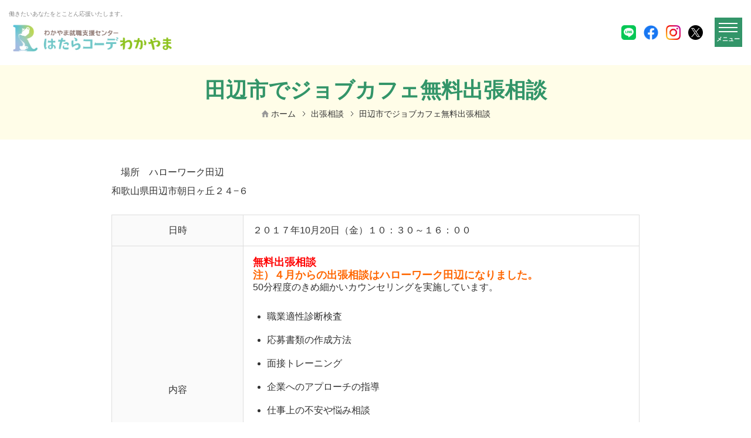

--- FILE ---
content_type: text/html; charset=UTF-8
request_url: https://hataracoorde.com/on_sites/on_sites-4599/
body_size: 35025
content:
<!DOCTYPE html>
<html lang="ja">
<head>
<!-- Google Tag Manager -->
<script>(function(w,d,s,l,i){w[l]=w[l]||[];w[l].push({'gtm.start':
new Date().getTime(),event:'gtm.js'});var f=d.getElementsByTagName(s)[0],
j=d.createElement(s),dl=l!='dataLayer'?'&l='+l:'';j.async=true;j.src=
'https://www.googletagmanager.com/gtm.js?id='+i+dl;f.parentNode.insertBefore(j,f);
})(window,document,'script','dataLayer','GTM-TM5Z2QQV');</script>
<!-- End Google Tag Manager -->


<meta charset="utf-8">
<meta http-equiv="X-UA-Compatible" content="IE=edge">
<meta name="viewport" content="width=device-width, initial-scale=1">

<title>田辺市でジョブカフェ無料出張相談 | はたらコーデわかやま</title>
<!--　JS -->
<script src="https://hataracoorde.com/cms/hataraco-wp/wp-content/themes/re-employment-themes/js/common.min.js?ver=20230531"></script>
<script src="https://hataracoorde.com/cms/hataraco-wp/wp-content/themes/re-employment-themes/js/jquery-timepicker-master/jquery.timepicker.min.js?ver=190910"></script>
<script src="https://hataracoorde.com/cms/hataraco-wp/wp-content/themes/re-employment-themes/js/jquery-timepicker-master/lib/bootstrap-datepicker.js?ver=190910"></script>
<script src="https://hataracoorde.com/cms/hataraco-wp/wp-content/themes/re-employment-themes/js/add.js"></script>

<!--　CSS -->
<link href="https://hataracoorde.com/cms/hataraco-wp/wp-content/themes/re-employment-themes/css/styles.css" rel="stylesheet" type="text/css" media="all">
<link href="https://hataracoorde.com/cms/hataraco-wp/wp-content/themes/re-employment-themes/css/add.css?ver=20260123160755" rel="stylesheet" type="text/css" media="all">
<link rel="stylesheet" type="text/css" href="https://hataracoorde.com/cms/hataraco-wp/wp-content/themes/re-employment-themes/js/jquery-timepicker-master/jquery.timepicker.min.css?ver=190910" />
<link rel="stylesheet" type="text/css" href="https://hataracoorde.com/cms/hataraco-wp/wp-content/themes/re-employment-themes/js/jquery-timepicker-master/lib/bootstrap-datepicker.css?ver=190910" />
<!-- Google Fonts -->
<link href="https://fonts.googleapis.com/css?family=Roboto:100,300,400,500,700,900" rel="stylesheet">

<!-- LINE Tag Base Code -->
<!-- Do Not Modify -->
<script>
(function(g,d,o){
g._ltq=g._ltq||[];g._lt=g._lt||function(){g._ltq.push(arguments)};
var h=location.protocol==='https:'?'https://d.line-scdn.net':'http://d.line-cdn.net';
var s=d.createElement('script');s.async=1;
s.src=o||h+'/n/line_tag/public/release/v1/lt.js';
var t=d.getElementsByTagName('script')[0];t.parentNode.insertBefore(s,t);
})(window, document);
_lt('init', {
customerType: 'lap',
tagId: '391b4728-bc78-4eb1-864f-320e1aa8afd5'
});
_lt('send', 'pv', ['391b4728-bc78-4eb1-864f-320e1aa8afd5']);
</script>
<noscript>
<img height="1" width="1" style="display:none"
src="https://tr.line.me/tag.gif?c_t=lap&t_id=391b4728-bc78-4eb1-864f-320e1aa8afd5&e=pv&noscript=1" />
</noscript>
<!-- End LINE Tag Base Code -->

<!-- Facebook Pixel Code -->
<script>
!function(f,b,e,v,n,t,s)
{if(f.fbq)return;n=f.fbq=function(){n.callMethod?
n.callMethod.apply(n,arguments):n.queue.push(arguments)};
if(!f._fbq)f._fbq=n;n.push=n;n.loaded=!0;n.version='2.0';
n.queue=[];t=b.createElement(e);t.async=!0;
t.src=v;s=b.getElementsByTagName(e)[0];
s.parentNode.insertBefore(t,s)}(window,document,'script',
'https://connect.facebook.net/en_US/fbevents.js');
fbq('init', '2075364022716799');
fbq('track', 'PageView');
</script>
<noscript>
<img height="1" width="1"
src="https://www.facebook.com/tr?id=2075364022716799&ev=PageView
&noscript=1"/>
</noscript>
<!-- End Facebook Pixel Code -->

<!-- OGP -->
<meta name='robots' content='max-image-preview:large' />
<meta name="twitter:card" content="summary_large_image">
<meta name="description" content="　場所　ハローワーク田辺和歌山県田辺市朝日ヶ丘２４−６ 日時 ２０１７年10月20日（金）１０：３０～１６：００　 内容 無料出張相談注）４月からの出張相談はハローワーク田辺になりました。 50分程度" >
<meta name="keywords" content="田辺市でジョブカフェ無料出張相談,わかやま,はたらコーデわかやま,就職支援,求人情報" >
<meta property="og:site_name" content="はたらコーデわかやま" >
<meta property="og:title" content="田辺市でジョブカフェ無料出張相談" >
<meta property="og:type" content="article" >
<meta property="og:url" content="https://hataracoorde.com/on_sites/on_sites-4599/" >
<meta property="og:description" content="　場所　ハローワーク田辺和歌山県田辺市朝日ヶ丘２４−６ 日時 ２０１７年10月20日（金）１０：３０～１６：００　 内容 無料出張相談注）４月からの出張相談はハローワーク田辺になりました。 50分程度" >
<meta property="og:image" content="https://hataracoorde.com/cms/hataraco-wp/wp-content/themes/re-employment-themes/tmpl-img/ogp.jpg" >
<meta property="og:image:width" content="1296" />
<meta property="og:image:height" content="655" />
<!-- Favicon -->
<link rel="shortcut icon" href="https://hataracoorde.com/cms/hataraco-wp/wp-content/themes/re-employment-themes/tmpl-img/favicon.ico?ver=2">
<link rel="apple-touch-icon-precomposed" href="https://hataracoorde.com/cms/hataraco-wp/wp-content/themes/re-employment-themes/tmpl-img/ico_webclip.png?ver=2">
<script type="text/javascript">
/* <![CDATA[ */
window._wpemojiSettings = {"baseUrl":"https:\/\/s.w.org\/images\/core\/emoji\/15.0.3\/72x72\/","ext":".png","svgUrl":"https:\/\/s.w.org\/images\/core\/emoji\/15.0.3\/svg\/","svgExt":".svg","source":{"concatemoji":"https:\/\/hataracoorde.com\/cms\/hataraco-wp\/wp-includes\/js\/wp-emoji-release.min.js?ver=6.5.7"}};
/*! This file is auto-generated */
!function(i,n){var o,s,e;function c(e){try{var t={supportTests:e,timestamp:(new Date).valueOf()};sessionStorage.setItem(o,JSON.stringify(t))}catch(e){}}function p(e,t,n){e.clearRect(0,0,e.canvas.width,e.canvas.height),e.fillText(t,0,0);var t=new Uint32Array(e.getImageData(0,0,e.canvas.width,e.canvas.height).data),r=(e.clearRect(0,0,e.canvas.width,e.canvas.height),e.fillText(n,0,0),new Uint32Array(e.getImageData(0,0,e.canvas.width,e.canvas.height).data));return t.every(function(e,t){return e===r[t]})}function u(e,t,n){switch(t){case"flag":return n(e,"\ud83c\udff3\ufe0f\u200d\u26a7\ufe0f","\ud83c\udff3\ufe0f\u200b\u26a7\ufe0f")?!1:!n(e,"\ud83c\uddfa\ud83c\uddf3","\ud83c\uddfa\u200b\ud83c\uddf3")&&!n(e,"\ud83c\udff4\udb40\udc67\udb40\udc62\udb40\udc65\udb40\udc6e\udb40\udc67\udb40\udc7f","\ud83c\udff4\u200b\udb40\udc67\u200b\udb40\udc62\u200b\udb40\udc65\u200b\udb40\udc6e\u200b\udb40\udc67\u200b\udb40\udc7f");case"emoji":return!n(e,"\ud83d\udc26\u200d\u2b1b","\ud83d\udc26\u200b\u2b1b")}return!1}function f(e,t,n){var r="undefined"!=typeof WorkerGlobalScope&&self instanceof WorkerGlobalScope?new OffscreenCanvas(300,150):i.createElement("canvas"),a=r.getContext("2d",{willReadFrequently:!0}),o=(a.textBaseline="top",a.font="600 32px Arial",{});return e.forEach(function(e){o[e]=t(a,e,n)}),o}function t(e){var t=i.createElement("script");t.src=e,t.defer=!0,i.head.appendChild(t)}"undefined"!=typeof Promise&&(o="wpEmojiSettingsSupports",s=["flag","emoji"],n.supports={everything:!0,everythingExceptFlag:!0},e=new Promise(function(e){i.addEventListener("DOMContentLoaded",e,{once:!0})}),new Promise(function(t){var n=function(){try{var e=JSON.parse(sessionStorage.getItem(o));if("object"==typeof e&&"number"==typeof e.timestamp&&(new Date).valueOf()<e.timestamp+604800&&"object"==typeof e.supportTests)return e.supportTests}catch(e){}return null}();if(!n){if("undefined"!=typeof Worker&&"undefined"!=typeof OffscreenCanvas&&"undefined"!=typeof URL&&URL.createObjectURL&&"undefined"!=typeof Blob)try{var e="postMessage("+f.toString()+"("+[JSON.stringify(s),u.toString(),p.toString()].join(",")+"));",r=new Blob([e],{type:"text/javascript"}),a=new Worker(URL.createObjectURL(r),{name:"wpTestEmojiSupports"});return void(a.onmessage=function(e){c(n=e.data),a.terminate(),t(n)})}catch(e){}c(n=f(s,u,p))}t(n)}).then(function(e){for(var t in e)n.supports[t]=e[t],n.supports.everything=n.supports.everything&&n.supports[t],"flag"!==t&&(n.supports.everythingExceptFlag=n.supports.everythingExceptFlag&&n.supports[t]);n.supports.everythingExceptFlag=n.supports.everythingExceptFlag&&!n.supports.flag,n.DOMReady=!1,n.readyCallback=function(){n.DOMReady=!0}}).then(function(){return e}).then(function(){var e;n.supports.everything||(n.readyCallback(),(e=n.source||{}).concatemoji?t(e.concatemoji):e.wpemoji&&e.twemoji&&(t(e.twemoji),t(e.wpemoji)))}))}((window,document),window._wpemojiSettings);
/* ]]> */
</script>
<style id='wp-emoji-styles-inline-css' type='text/css'>

	img.wp-smiley, img.emoji {
		display: inline !important;
		border: none !important;
		box-shadow: none !important;
		height: 1em !important;
		width: 1em !important;
		margin: 0 0.07em !important;
		vertical-align: -0.1em !important;
		background: none !important;
		padding: 0 !important;
	}
</style>
<link rel='stylesheet' id='wp-block-library-css' href='https://hataracoorde.com/cms/hataraco-wp/wp-includes/css/dist/block-library/style.min.css?ver=6.5.7' type='text/css' media='all' />
<style id='safe-svg-svg-icon-style-inline-css' type='text/css'>
.safe-svg-cover .safe-svg-inside{display:inline-block;max-width:100%}.safe-svg-cover svg{height:100%;max-height:100%;max-width:100%;width:100%}

</style>
<style id='classic-theme-styles-inline-css' type='text/css'>
/*! This file is auto-generated */
.wp-block-button__link{color:#fff;background-color:#32373c;border-radius:9999px;box-shadow:none;text-decoration:none;padding:calc(.667em + 2px) calc(1.333em + 2px);font-size:1.125em}.wp-block-file__button{background:#32373c;color:#fff;text-decoration:none}
</style>
<link rel='stylesheet' id='style_css-css' href='https://hataracoorde.com/cms/hataraco-wp/wp-content/plugins/beecontactform/css/style.css?ver=6.5.7' type='text/css' media='all' />
<link rel='stylesheet' id='contact-form-7-css' href='https://hataracoorde.com/cms/hataraco-wp/wp-content/plugins/contact-form-7/includes/css/styles.css?ver=5.7.6' type='text/css' media='all' />
<link rel='stylesheet' id='cf7cf-style-css' href='https://hataracoorde.com/cms/hataraco-wp/wp-content/plugins/cf7-conditional-fields/style.css?ver=2.3.8' type='text/css' media='all' />
<script type="text/javascript" defer src="https://hataracoorde.com/cms/hataraco-wp/wp-includes/js/jquery/jquery.min.js?ver=3.7.1" id="jquery-core-js"></script>
<script type="text/javascript" defer src="https://hataracoorde.com/cms/hataraco-wp/wp-includes/js/jquery/jquery-migrate.min.js?ver=3.4.1" id="jquery-migrate-js"></script>
<link rel="https://api.w.org/" href="https://hataracoorde.com/wp-json/" /><link rel="alternate" type="application/json" href="https://hataracoorde.com/wp-json/wp/v2/on_sites/4599" /><link rel="EditURI" type="application/rsd+xml" title="RSD" href="https://hataracoorde.com/cms/hataraco-wp/xmlrpc.php?rsd" />
<link rel="canonical" href="https://hataracoorde.com/on_sites/on_sites-4599/" />
<link rel='shortlink' href='https://hataracoorde.com/?p=4599' />
<link rel="alternate" type="application/json+oembed" href="https://hataracoorde.com/wp-json/oembed/1.0/embed?url=https%3A%2F%2Fhataracoorde.com%2Fon_sites%2Fon_sites-4599%2F" />
<link rel="alternate" type="text/xml+oembed" href="https://hataracoorde.com/wp-json/oembed/1.0/embed?url=https%3A%2F%2Fhataracoorde.com%2Fon_sites%2Fon_sites-4599%2F&#038;format=xml" />


</head>

<body>
<!-- Google Tag Manager (noscript) -->
<noscript><iframe src="https://www.googletagmanager.com/ns.html?id=GTM-TM5Z2QQV"
height="0" width="0" style="display:none;visibility:hidden"></iframe></noscript>
<!-- End Google Tag Manager (noscript) -->

	<div id="fb-root"></div>
	<script>(function(d, s, id) {
	var js, fjs = d.getElementsByTagName(s)[0];
	if (d.getElementById(id)) return;
	js = d.createElement(s); js.id = id;
	js.src = "//connect.facebook.net/ja_JP/sdk.js#xfbml=1&version=v2.6";
	fjs.parentNode.insertBefore(js, fjs);
	}(document, 'script', 'facebook-jssdk'));</script>
	<svg display="none" version="1.1" xmlns="http://www.w3.org/2000/svg" xmlns:xlink="http://www.w3.org/1999/xlink">
	<symbol id="btn_pagetop" viewBox="0 0 60 60">
	<rect class="st0" width="60" height="60" />
	<g>
	<polygon class="st1" points="41,37 40,37 40,36 39,36 39,35 38,35 38,34 37,34 37,33 36,33 36,32 35,32 35,31 34,31 34,30 33,30
	33,29 32,29 32,28 31,28 31,27 29,27 29,28 28,28 28,29 27,29 27,30 26,30 26,31 25,31 25,32 24,32 24,33 23,33 23,34 22,34 22,35
	21,35 21,36 20,36 20,37 19,37 19,38 18,38 18,39 19,39 20,39 20,38 21,38 21,37 22,37 22,36 23,36 23,35 24,35 24,34 25,34 25,33
	26,33 26,32 27,32 27,31 28,31 28,30 29,30 29,29 31,29 31,30 32,30 32,31 33,31 33,32 34,32 34,33 35,33 35,34 36,34 36,35 37,35
	37,36 38,36 38,37 39,37 39,38 40,38 40,39 41,39 42,39 42,38 41,38" />
	<rect x="18" y="21" class="st1" width="24" height="1" />
	</g>
	</symbol>
	<symbol id="btn_next" viewBox="0 0 44 44">
	<circle class="st0" cx="22" cy="22" r="22" />
	<polygon class="st1" points="27,21.5 27,20.5 26,20.5 26,19.5 25,19.5 25,18.5 24,18.5 24,17.5 23,17.5 23,16.5 22,16.5 22,15.5
	21,15.5 21,14.5 20,14.5 20,13.5 19,13.5 19,12.5 18,12.5 18,11.5 17,11.5 17,10.5 16,10.5 16,11.5 16,12.5 17,12.5 17,13.5
	18,13.5 18,14.5 19,14.5 19,15.5 20,15.5 20,16.5 21,16.5 21,17.5 22,17.5 22,18.5 23,18.5 23,19.5 24,19.5 24,20.5 25,20.5
	25,21.5 26,21.5 26,23.5 25,23.5 25,24.5 24,24.5 24,25.5 23,25.5 23,26.5 22,26.5 22,27.5 21,27.5 21,28.5 20,28.5 20,29.5
	19,29.5 19,30.5 18,30.5 18,31.5 17,31.5 17,32.5 16,32.5 16,33.5 16,34.5 17,34.5 17,33.5 18,33.5 18,32.5 19,32.5 19,31.5
	20,31.5 20,30.5 21,30.5 21,29.5 22,29.5 22,28.5 23,28.5 23,27.5 24,27.5 24,26.5 25,26.5 25,25.5 26,25.5 26,24.5 27,24.5
	27,23.5 28,23.5 28,21.5 " />
	</symbol>
	<symbol id="btn_prev" viewBox="0 0 44 44">
	<circle class="st0" cx="22" cy="22" r="22" />
	<polygon class="st1" points="17,22.5 17,23.5 18,23.5 18,24.5 19,24.5 19,25.5 20,25.5 20,26.5 21,26.5 21,27.5 22,27.5 22,28.5
	23,28.5 23,29.5 24,29.5 24,30.5 25,30.5 25,31.5 26,31.5 26,32.5 27,32.5 27,33.5 28,33.5 28,32.5 28,31.5 27,31.5 27,30.5
	26,30.5 26,29.5 25,29.5 25,28.5 24,28.5 24,27.5 23,27.5 23,26.5 22,26.5 22,25.5 21,25.5 21,24.5 20,24.5 20,23.5 19,23.5
	19,22.5 18,22.5 18,20.5 19,20.5 19,19.5 20,19.5 20,18.5 21,18.5 21,17.5 22,17.5 22,16.5 23,16.5 23,15.5 24,15.5 24,14.5
	25,14.5 25,13.5 26,13.5 26,12.5 27,12.5 27,11.5 28,11.5 28,10.5 28,9.5 27,9.5 27,10.5 26,10.5 26,11.5 25,11.5 25,12.5 24,12.5
	24,13.5 23,13.5 23,14.5 22,14.5 22,15.5 21,15.5 21,16.5 20,16.5 20,17.5 19,17.5 19,18.5 18,18.5 18,19.5 17,19.5 17,20.5
	16,20.5 16,22.5 " />
	</symbol>
	<symbol id="ico_tel01" viewBox="0 0 24 24">
	<g>
	<path d="M17.36981,23.97438c-4.4196-0.76321-8.66695-3.58335-11.63552-7.73457l-0.0447-0.06671
	C2.65671,11.93702,1.41717,7.02633,2.25661,2.64295c0.32487-0.277,0.65193-0.52944,0.97571-0.752
	C4.59941,0.95535,6.12567,0.31863,7.76748,0l0.1221,0.00694c0.26164,0.04483,0.58652,0.2295,0.69445,0.34318
	c0.29544,1.67426,0.65302,3.83953,0.82636,5.87031C9.40603,6.37894,9.24141,6.80751,9.11713,6.91745L7.04142,7.74151
	c-0.39465,0.15584-0.7108,0.48141-0.87978,0.91425c-0.2333,0.59456-0.17334,1.34816,0.16135,2.01477
	c0.59742,1.19552,1.32784,2.41238,2.17164,3.61377c0.8667,1.18965,1.77918,2.27255,2.72437,3.2327
	c0.50039,0.51023,1.21555,0.82779,1.86312,0.82779c0.48404,0,0.9103-0.17666,1.1992-0.49742l1.56441-1.67799
	c-0.01417,0.01494-0.00654,0.01921,0.01962,0.01921c0.04906,0,0.15917-0.01548,0.31833-0.01548
	c0.18206,0,0.32378,0.02028,0.33796,0.02242c2.37115,0.95962,3.72515,1.66092,5.4084,2.78812
	c0.05887,0.11048,0.11338,0.67621,0.01853,0.85714c-0.86233,1.39566-1.99285,2.58157-3.35994,3.52144
	C18.26049,23.58477,17.904,23.79986,17.53334,24L17.36981,23.97438z"/>
	</g>
	</symbol>
	<symbol id="ico_mail01" viewBox="0 0 24 24">
	<path class="st0" d="M22,4H2C0.9,4,0,4.9,0,6v12c0,0.6,0.3,1.1,0.7,1.5c0,0,0,0,0,0C1,19.8,1.5,20,2,20h20c1.1,0,2-0.9,2-2V6
	C24,4.9,23.1,4,22,4z M23,6v12c0,0.2,0,0.3-0.1,0.4l-7.3-6.1l7.3-6.7C23,5.8,23,5.9,23,6z M22,5c0,0,0.1,0,0.1,0l-7.3,6.7l-0.7,0.7
	L12,14.3l-2.1-1.9l-0.7-0.7L1.9,5C1.9,5,2,5,2,5H22z M1.1,18.4C1,18.3,1,18.2,1,18V6c0-0.1,0-0.2,0.1-0.3l7.3,6.7L1.1,18.4z M2,19
	C2,19,2,19,2,19l7.1-6l2.5,2.3c0.1,0.1,0.2,0.1,0.3,0.1s0.2,0,0.3-0.1l2.5-2.3l7.1,6c0,0,0,0,0,0H2z"/>
	</symbol>
	<symbol id="ico_arrow01" viewBox="0 0 20 20">
	<polygon class="st0" points="9,7 13,10 9,13"/>
	<path class="st0" d="M10,1c5,0,9,4,9,9s-4,9-9,9s-9-4-9-9S5,1,10,1 M10,0C4.5,0,0,4.5,0,10s4.5,10,10,10s10-4.5,10-10S15.5,0,10,0
	L10,0z"/>
	</symbol>
	<symbol id="ico_external_link01" viewBox="0 0 12 12">
	<polygon class="st0" points="8,6 8,9 2,9 2,4 6,4 6,3 1,3 1,10 9,10 9,6"/>
	<g>
	<rect x="5" y="6" class="st0" width="1" height="1"/>
	<rect x="6" y="5" class="st0" width="1" height="1"/>
	<rect x="7" y="4" class="st0" width="1" height="1"/>
	<rect x="8" y="3" class="st0" width="1" height="1"/>
	<rect x="9" y="2" class="st0" width="1" height="1"/>
	<rect x="10" y="1" class="st0" width="1" height="4"/>
	<rect x="7" y="1" class="st0" width="4" height="1"/>
	</g>
	</symbol>
	<symbol id="ico_twitter01" viewBox="0 0 32 32">
	<path d="M32 7.075c-1.175 0.525-2.444 0.875-3.769 1.031 1.356-0.813 2.394-2.1 2.887-3.631-1.269 0.75-2.675 1.3-4.169 1.594-1.2-1.275-2.906-2.069-4.794-2.069-3.625 0-6.563 2.938-6.563 6.563 0 0.512 0.056 1.012 0.169 1.494-5.456-0.275-10.294-2.888-13.531-6.862-0.563 0.969-0.887 2.1-0.887 3.3 0 2.275 1.156 4.287 2.919 5.463-1.075-0.031-2.087-0.331-2.975-0.819 0 0.025 0 0.056 0 0.081 0 3.181 2.263 5.838 5.269 6.437-0.55 0.15-1.131 0.231-1.731 0.231-0.425 0-0.831-0.044-1.237-0.119 0.838 2.606 3.263 4.506 6.131 4.563-2.25 1.762-5.075 2.813-8.156 2.813-0.531 0-1.050-0.031-1.569-0.094 2.913 1.869 6.362 2.95 10.069 2.95 12.075 0 18.681-10.006 18.681-18.681 0-0.287-0.006-0.569-0.019-0.85 1.281-0.919 2.394-2.075 3.275-3.394z"></path>
	</symbol>
	<symbol id="ico_facebook01" viewBox="0 0 32 32">
	<path d="M29 0h-26c-1.65 0-3 1.35-3 3v26c0 1.65 1.35 3 3 3h13v-14h-4v-4h4v-2c0-3.306 2.694-6 6-6h4v4h-4c-1.1 0-2 0.9-2 2v2h6l-1 4h-5v14h9c1.65 0 3-1.35 3-3v-26c0-1.65-1.35-3-3-3z"></path>
	</symbol>
	<symbol id="ico_facebook02" viewBox="0 0 32 32">
	<path d="M19 6h5v-6h-5c-3.86 0-7 3.14-7 7v3h-4v6h4v16h6v-16h5l1-6h-6v-3c0-0.542 0.458-1 1-1z"></path>
	</symbol>
	<symbol id="ico_instagram01" viewBox="0 0 32 32">
	<path d="M16 2.881c4.275 0 4.781 0.019 6.462 0.094 1.563 0.069 2.406 0.331 2.969 0.55 0.744 0.288 1.281 0.638 1.837 1.194 0.563 0.563 0.906 1.094 1.2 1.838 0.219 0.563 0.481 1.412 0.55 2.969 0.075 1.688 0.094 2.194 0.094 6.463s-0.019 4.781-0.094 6.463c-0.069 1.563-0.331 2.406-0.55 2.969-0.288 0.744-0.637 1.281-1.194 1.837-0.563 0.563-1.094 0.906-1.837 1.2-0.563 0.219-1.413 0.481-2.969 0.55-1.688 0.075-2.194 0.094-6.463 0.094s-4.781-0.019-6.463-0.094c-1.563-0.069-2.406-0.331-2.969-0.55-0.744-0.288-1.281-0.637-1.838-1.194-0.563-0.563-0.906-1.094-1.2-1.837-0.219-0.563-0.481-1.413-0.55-2.969-0.075-1.688-0.094-2.194-0.094-6.463s0.019-4.781 0.094-6.463c0.069-1.563 0.331-2.406 0.55-2.969 0.288-0.744 0.638-1.281 1.194-1.838 0.563-0.563 1.094-0.906 1.838-1.2 0.563-0.219 1.412-0.481 2.969-0.55 1.681-0.075 2.188-0.094 6.463-0.094zM16 0c-4.344 0-4.887 0.019-6.594 0.094-1.7 0.075-2.869 0.35-3.881 0.744-1.056 0.412-1.95 0.956-2.837 1.85-0.894 0.888-1.438 1.781-1.85 2.831-0.394 1.019-0.669 2.181-0.744 3.881-0.075 1.713-0.094 2.256-0.094 6.6s0.019 4.887 0.094 6.594c0.075 1.7 0.35 2.869 0.744 3.881 0.413 1.056 0.956 1.95 1.85 2.837 0.887 0.887 1.781 1.438 2.831 1.844 1.019 0.394 2.181 0.669 3.881 0.744 1.706 0.075 2.25 0.094 6.594 0.094s4.888-0.019 6.594-0.094c1.7-0.075 2.869-0.35 3.881-0.744 1.050-0.406 1.944-0.956 2.831-1.844s1.438-1.781 1.844-2.831c0.394-1.019 0.669-2.181 0.744-3.881 0.075-1.706 0.094-2.25 0.094-6.594s-0.019-4.887-0.094-6.594c-0.075-1.7-0.35-2.869-0.744-3.881-0.394-1.063-0.938-1.956-1.831-2.844-0.887-0.887-1.781-1.438-2.831-1.844-1.019-0.394-2.181-0.669-3.881-0.744-1.712-0.081-2.256-0.1-6.6-0.1v0z"></path>
	<path d="M16 7.781c-4.537 0-8.219 3.681-8.219 8.219s3.681 8.219 8.219 8.219 8.219-3.681 8.219-8.219c0-4.537-3.681-8.219-8.219-8.219zM16 21.331c-2.944 0-5.331-2.387-5.331-5.331s2.387-5.331 5.331-5.331c2.944 0 5.331 2.387 5.331 5.331s-2.387 5.331-5.331 5.331z"></path>
	<path d="M26.462 7.456c0 1.060-0.859 1.919-1.919 1.919s-1.919-0.859-1.919-1.919c0-1.060 0.859-1.919 1.919-1.919s1.919 0.859 1.919 1.919z"></path>
	</symbol>
	<symbol id="ico_youtube01" viewBox="0 0 32 32">
	<path d="M31.681 9.6c0 0-0.313-2.206-1.275-3.175-1.219-1.275-2.581-1.281-3.206-1.356-4.475-0.325-11.194-0.325-11.194-0.325h-0.012c0 0-6.719 0-11.194 0.325-0.625 0.075-1.987 0.081-3.206 1.356-0.963 0.969-1.269 3.175-1.269 3.175s-0.319 2.588-0.319 5.181v2.425c0 2.587 0.319 5.181 0.319 5.181s0.313 2.206 1.269 3.175c1.219 1.275 2.819 1.231 3.531 1.369 2.563 0.244 10.881 0.319 10.881 0.319s6.725-0.012 11.2-0.331c0.625-0.075 1.988-0.081 3.206-1.356 0.962-0.969 1.275-3.175 1.275-3.175s0.319-2.587 0.319-5.181v-2.425c-0.006-2.588-0.325-5.181-0.325-5.181zM12.694 20.15v-8.994l8.644 4.513-8.644 4.481z"></path>
	</symbol>
	<symbol id="ico_google_plus01" viewBox="0 0 32 32">
	<path d="M16 0c-8.838 0-16 7.162-16 16s7.162 16 16 16 16-7.163 16-16-7.163-16-16-16zM12 24c-4.425 0-8-3.575-8-8s3.575-8 8-8c2.162 0 3.969 0.787 5.363 2.094l-2.175 2.088c-0.594-0.569-1.631-1.231-3.188-1.231-2.731 0-4.963 2.263-4.963 5.050s2.231 5.050 4.963 5.050c3.169 0 4.356-2.275 4.538-3.45h-4.537v-2.744h7.556c0.069 0.4 0.125 0.8 0.125 1.325 0 4.575-3.063 7.819-7.681 7.819zM26 16v2h-2v-2h-2v-2h2v-2h2v2h2v2h-2z"></path>
	</symbol>
	<symbol id="ico_google_plus02" viewBox="0 0 32 32">
	<path d="M10.181 14.294v3.494h5.775c-0.231 1.5-1.744 4.394-5.775 4.394-3.475 0-6.313-2.881-6.313-6.431s2.838-6.431 6.313-6.431c1.981 0 3.3 0.844 4.056 1.569l2.762-2.662c-1.775-1.656-4.075-2.662-6.819-2.662-5.631 0.006-10.181 4.556-10.181 10.188s4.55 10.181 10.181 10.181c5.875 0 9.775-4.131 9.775-9.95 0-0.669-0.075-1.181-0.163-1.688h-9.613z"></path>
	<path d="M32 14h-3v-3h-3v3h-3v3h3v3h3v-3h3z"></path>
	</symbol>
	<symbol id="btn_overlay_close" viewBox="0 0 54 54">
	<polygon class="st0" points="54,1.4 52.6,0 27,25.6 1.4,0 0,1.4 25.6,27 0,52.6 1.4,54 27,28.4 52.6,54 54,52.6 28.4,27 "/>
	</symbol>
	</svg>

	<div id="js-spNav--overlayAndSlide" class="l-spNav">
		<div class="l-spNav__bg">
			<p id="js-sp__nav__close" class="l-spNav__close">
				<a href="javascript:void(0);">
					<span class="bar first"></span>
					<span class="bar second"></span>
				</a>
			</p>
		</div><!-- / l-spNav__bg -->
		<div class="l-spNav__main">
			<nav>
									<ul class="l-spNav__list">
													<li class="l-spNav__item"><a href="https://hataracoorde.com/" ><span>ホーム</span></a></li>
													<li class="l-spNav__item"><a href="https://hataracoorde.com/about/" ><span>センター紹介・相談申込</span></a></li>
													<li class="l-spNav__item"><a href="https://hataracoorde.com/consultation/" ><span>相談申込</span></a></li>
													<li class="l-spNav__item"><a href="https://wakayama.saiyo-job.jp/v1kl/recruit/" target="_blank"><span>採用情報</span></a></li>
													<li class="l-spNav__item"><a href="https://hataracoorde.com/events/" ><span>イベント情報</span></a></li>
													<li class="l-spNav__item"><a href="https://hataracoorde.com/adult_internship/" ><span>大人のインターンシップ</span></a></li>
													<li class="l-spNav__item"><a href="https://hataracoorde.com/ijushien/" ><span>移住支援金</span></a></li>
													<li class="l-spNav__item"><a href="https://hataracoorde.com/for-company/" ><span>企業の方へ</span></a></li>
													<li class="l-spNav__item"><a href="https://hataracoorde.com/contact/" ><span>お問い合わせ</span></a></li>
													<li class="l-spNav__item"><a href="https://hataracoorde.com/report/" ><span>就職連絡フォーム</span></a></li>
													<li class="l-spNav__item"><a href="https://hataracoorde.com/application/" ><span>情報受取申込み</span></a></li>
													<li class="l-spNav__item"><a href="https://hataracoorde.com/privacy-policy/" ><span>プライバシーポリシー</span></a></li>
											</ul>
							</nav>
		</div>
	</div><!-- / l-spNav -->
	<div id="page" class="l-page">
		<div id="l-header" class="l-header">
			<div class="container-fluid">
				<div class="l-header__wrap">
					<div class="d-flex align-items-center justify-content-between">
						<div>
							<p class="l-header__tagline">働きたいあなたをとことん応援いたします。</p>
							<p class="l-header__siteID"><a href="https://hataracoorde.com"><span><img src="https://hataracoorde.com/cms/hataraco-wp/wp-content/themes/re-employment-themes/tmpl-img/logo_header_2023.png" alt="再就職支援センター「はたらコーデわかやま」"></span></a></p>
						</div>
						<div class="l-sns-btns">
							<a href="https://lin.ee/ExnLNCg" class="l-sns-btns__line" target="_blank"><img src="https://hataracoorde.com/cms/hataraco-wp/wp-content/themes/re-employment-themes/tmpl-img/ico_line.png"></a>
							<a href="https://www.facebook.com/reemployment/" class="l-sns-btns__facebook" target="_blank"><img src="https://hataracoorde.com/cms/hataraco-wp/wp-content/themes/re-employment-themes/tmpl-img/ico_facebook.png"></a>
							<a href="https://www.instagram.com/hataracode" class="l-sns-btns__instagram" target="_blank"><img src="https://hataracoorde.com/cms/hataraco-wp/wp-content/themes/re-employment-themes/tmpl-img/ico_instagram.png"></a>
							<a href="https://twitter.com/hataracoorde" class="l-sns-btns__twitter" target="_blank"><img src="https://hataracoorde.com/cms/hataraco-wp/wp-content/themes/re-employment-themes/tmpl-img/ico_twitter_x.png"></a>
						</div>
					</div>

					<div id="js-spBtn" class="l-header__spBtn">
						<a href="#">
							<span class="bar first"></span>
							<span class="bar second"></span>
							<span class="bar third"></span>
							<span class="text">メニュー</span>
						</a>
					</div><!-- / l-header__spBtn -->
				</div><!-- / l-header__wrap -->
			</div><!-- / container -->
		</div><!-- / l-header -->

				<!-- /.p-side-cta -->

		
		<div id="l-contents">
			<div id="l-main">	<article class="p-article p-about">
		<div class="p-article__header">
			<div class="container">
				<h1 class="p-article__title ac">田辺市でジョブカフェ無料出張相談</h1>
				<div id="c-breadcrumb">
					<ol class="c-breadcrumb__list" ><li class="c-breadcrumb__list__item home"><a href="https://hataracoorde.com/">ホーム</a></li>
<li class="c-breadcrumb__list__item"><a href="https://hataracoorde.com/on_sites/">出張相談</a></li>
<li class="c-breadcrumb__list__item">田辺市でジョブカフェ無料出張相談</li></ol>				</div><!-- / c-breadcrumb -->
			</div><!-- / container -->
		</div><!-- / p-article__header -->

		<div class="p-article__body">
			<div class="p-article__inner">
				<div class="c-user-content cf">

					<p>　場所　ハローワーク田辺<br /><span>和歌山県田辺市朝日ヶ丘２４−６</span></p>
<table>
<tbody>
<tr>
<th>日時</th>
<td>２０１７年10月20日（金）１０：３０～１６：００　</td>
</tr>
<tr>
<th>内容</th>
<td><span style="color: #ff0000"><strong>無料出張相談<br /></strong></span><span style="color: #ff6600"><strong>注）４月からの出張相談はハローワーク田辺になりました。</strong></span><br /> 50分程度のきめ細かいカウンセリングを実施しています。</p>
<ul>
<li>職業適性診断検査</li>
<li>応募書類の作成方法</li>
<li>面接トレーニング</li>
<li>企業へのアプローチの指導</li>
<li>仕事上の不安や悩み相談</li>
<li>就活に関する不安や悩み相談･･･など</li>
</ul>
<p>毎月、第１・３金曜日(祝日除く）は、仕事に関する相談を行っています。<br /> 出張相談は、<strong>原則予約制</strong>です。なお、当日参加も可能です<br /> その場合、予約の方が優先となります。あらかじめご了承ください。</td>
</tr>
<tr>
<th>対象者</th>
<td>学生及び３５歳未満の若年求職者、３５歳～４０代前半の不安定就業者、女性求職者、その他一般求職者の方</td>
</tr>
<tr>
<th>主催者</th>
<td>ジョブカフェわかやま</td>
</tr>
<tr>
<th>お問い合わせ先</th>
<td>TEL：073-402-5757<br /> FAX：073-424-5670<br /> <a href="https://hataracoorde.com/contact/">お問い合わせメール＞＞＞</a></td>
</tr>
</tbody>
</table>
					
											<p class="justify-content-center">
							<a href="https://hataracoorde.com/on_sites_reserve/?event_date=2017-10-20&event_name=田辺市でジョブカフェ無料出張相談" a class="c-btn c-btnPrimary c-btn--large" >
								予約申し込み
							</a>
						</p>
									</div><!-- / c-user-content -->
			</div><!-- / p-article__inner -->
		</div><!-- / p-article__body -->
	</article><!-- / p-article -->


			</div><!-- / l-main -->
		</div><!-- / contents -->
		<div id="l-pageTop" class="l-pageTop">
			<p><a href="#page"><img src="https://hataracoorde.com/cms/hataraco-wp/wp-content/themes/re-employment-themes/tmpl-img/btn_pagetop01.svg" alt="このページの先頭へ"></a></p>
		</div><!-- / l_pageTop -->
		<div class="l-footer">
			<div class="l-footer__container container">
								<div class="l-footer__info">
					<dl>
						<dt class="l-footer__info__logo">わかやま就職支援センター<span>（通称：はたらコーデわかやま）</span></dt>
						<dd class="l-footer__info__address">
							<address>
								和歌山市本町１丁目２２番地 Wajima本町ビル３階（紀陽銀行向かい）<br />
								9:30～18:00（毎週火曜日、祝日、年末年始を除く）							</address>
						</dd>
						<dd class="l-footer__info__contact">
							<ul>
								<li class="l-footer__info__contact__tel"><a href="tel:073-421-8080">TEL. 073-421-8080</a>／FAX. 073-424-0230</li>
							</ul>
						</dd>
						<dd class="l-footer__info__other mt2">
							運営：和歌山県 商工労働部 商工労働政策局 労働政策課
						</dd>
					</dl>
				</div><!-- / l_footer__info -->
								
				<div class="l-footer__nav">
					
											<ul class="l-footer__nav__list">
													<li class="l-footer__nav__item"><a href="https://hataracoorde.com/"><span>ホーム</span></a></li>
													<li class="l-footer__nav__item"><a href="https://hataracoorde.com/about/"><span>センター紹介</span></a></li>
													<li class="l-footer__nav__item"><a href="https://hataracoorde.com/consultation/"><span>相談申込</span></a></li>
													<li class="l-footer__nav__item"><a href="https://wakayama.saiyo-job.jp/v1kl/recruit/"><span>採用情報</span></a></li>
													<li class="l-footer__nav__item"><a href="https://hataracoorde.com/events/"><span>イベント情報</span></a></li>
													<li class="l-footer__nav__item"><a href="https://hataracoorde.com/adult_internship/"><span>大人のインターンシップ</span></a></li>
													<li class="l-footer__nav__item"><a href="https://hataracoorde.com/ijushien/"><span>移住支援金</span></a></li>
													<li class="l-footer__nav__item"><a href="https://hataracoorde.com/for-company/"><span>企業の方へ</span></a></li>
												</ul>
					
											<ul class="l-footer__nav__list">
													<li class="l-footer__nav__item"><a href="https://hataracoorde.com/contact/"><span>お問い合わせ</span></a></li>
													<li class="l-footer__nav__item"><a href="https://hataracoorde.com/report/"><span>就職連絡フォーム</span></a></li>
													<li class="l-footer__nav__item"><a href="https://hataracoorde.com/terms-of-service/"><span>利用規約</span></a></li>
													<li class="l-footer__nav__item"><a href="https://hataracoorde.com/privacy-policy/"><span>プライバシーポリシー</span></a></li>
												</ul>
					
				</div><!-- / l_footerNav -->

			</div><!-- / container -->
		</div><!-- / l_footer -->

		<div class="l-copyright">
			<div class="container">
				<p class="l-copyright__small">Copyright &copy; わかやま就職支援センター All Rights Reserved.</p>
			</div><!-- / container -->
		</div><!-- / l_copyright -->
	</div><!-- / l_page -->

	<script src="https://hataracoorde.com/cms/hataraco-wp/wp-content/themes/re-employment-themes/js/jquery.mb.YTPlayer/jquery.mb.YTPlayer.min.js" defer></script>
	<script src="https://hataracoorde.com/cms/hataraco-wp/wp-content/themes/re-employment-themes/js/movie.js?ver=20260123160755" defer></script>

	<script type="text/javascript" defer src="https://hataracoorde.com/cms/hataraco-wp/wp-content/plugins/beecontactform/js/bee_cf.js?ver=1.0" id="bee_cf_js-js"></script>
<script type="text/javascript" defer src="https://hataracoorde.com/cms/hataraco-wp/wp-content/plugins/contact-form-7/includes/swv/js/index.js?ver=5.7.6" id="swv-js"></script>
<script type="text/javascript" id="contact-form-7-js-extra">
/* <![CDATA[ */
var wpcf7 = {"api":{"root":"https:\/\/hataracoorde.com\/wp-json\/","namespace":"contact-form-7\/v1"}};
/* ]]> */
</script>
<script type="text/javascript" defer src="https://hataracoorde.com/cms/hataraco-wp/wp-content/plugins/contact-form-7/includes/js/index.js?ver=5.7.6" id="contact-form-7-js"></script>
<script type="text/javascript" id="wpcf7cf-scripts-js-extra">
/* <![CDATA[ */
var wpcf7cf_global_settings = {"ajaxurl":"https:\/\/hataracoorde.com\/cms\/hataraco-wp\/wp-admin\/admin-ajax.php"};
/* ]]> */
</script>
<script type="text/javascript" defer src="https://hataracoorde.com/cms/hataraco-wp/wp-content/plugins/cf7-conditional-fields/js/scripts.js?ver=2.3.8" id="wpcf7cf-scripts-js"></script>
<script type="text/javascript" defer src="https://www.google.com/recaptcha/api.js?render=6LeLgYYcAAAAAHjJWm6tD0jpgkLP82US1Fd8pnd4&amp;ver=3.0" id="google-recaptcha-js"></script>
<script type="text/javascript" defer src="https://hataracoorde.com/cms/hataraco-wp/wp-includes/js/dist/vendor/wp-polyfill-inert.min.js?ver=3.1.2" id="wp-polyfill-inert-js"></script>
<script type="text/javascript" defer src="https://hataracoorde.com/cms/hataraco-wp/wp-includes/js/dist/vendor/regenerator-runtime.min.js?ver=0.14.0" id="regenerator-runtime-js"></script>
<script type="text/javascript" defer src="https://hataracoorde.com/cms/hataraco-wp/wp-includes/js/dist/vendor/wp-polyfill.min.js?ver=3.15.0" id="wp-polyfill-js"></script>
<script type="text/javascript" id="wpcf7-recaptcha-js-extra">
/* <![CDATA[ */
var wpcf7_recaptcha = {"sitekey":"6LeLgYYcAAAAAHjJWm6tD0jpgkLP82US1Fd8pnd4","actions":{"homepage":"homepage","contactform":"contactform"}};
/* ]]> */
</script>
<script type="text/javascript" defer src="https://hataracoorde.com/cms/hataraco-wp/wp-content/plugins/contact-form-7/modules/recaptcha/index.js?ver=5.7.6" id="wpcf7-recaptcha-js"></script>
</body>
</html>

--- FILE ---
content_type: text/html; charset=utf-8
request_url: https://www.google.com/recaptcha/api2/anchor?ar=1&k=6LeLgYYcAAAAAHjJWm6tD0jpgkLP82US1Fd8pnd4&co=aHR0cHM6Ly9oYXRhcmFjb29yZGUuY29tOjQ0Mw..&hl=en&v=PoyoqOPhxBO7pBk68S4YbpHZ&size=invisible&anchor-ms=20000&execute-ms=30000&cb=xz6knrsivycg
body_size: 48764
content:
<!DOCTYPE HTML><html dir="ltr" lang="en"><head><meta http-equiv="Content-Type" content="text/html; charset=UTF-8">
<meta http-equiv="X-UA-Compatible" content="IE=edge">
<title>reCAPTCHA</title>
<style type="text/css">
/* cyrillic-ext */
@font-face {
  font-family: 'Roboto';
  font-style: normal;
  font-weight: 400;
  font-stretch: 100%;
  src: url(//fonts.gstatic.com/s/roboto/v48/KFO7CnqEu92Fr1ME7kSn66aGLdTylUAMa3GUBHMdazTgWw.woff2) format('woff2');
  unicode-range: U+0460-052F, U+1C80-1C8A, U+20B4, U+2DE0-2DFF, U+A640-A69F, U+FE2E-FE2F;
}
/* cyrillic */
@font-face {
  font-family: 'Roboto';
  font-style: normal;
  font-weight: 400;
  font-stretch: 100%;
  src: url(//fonts.gstatic.com/s/roboto/v48/KFO7CnqEu92Fr1ME7kSn66aGLdTylUAMa3iUBHMdazTgWw.woff2) format('woff2');
  unicode-range: U+0301, U+0400-045F, U+0490-0491, U+04B0-04B1, U+2116;
}
/* greek-ext */
@font-face {
  font-family: 'Roboto';
  font-style: normal;
  font-weight: 400;
  font-stretch: 100%;
  src: url(//fonts.gstatic.com/s/roboto/v48/KFO7CnqEu92Fr1ME7kSn66aGLdTylUAMa3CUBHMdazTgWw.woff2) format('woff2');
  unicode-range: U+1F00-1FFF;
}
/* greek */
@font-face {
  font-family: 'Roboto';
  font-style: normal;
  font-weight: 400;
  font-stretch: 100%;
  src: url(//fonts.gstatic.com/s/roboto/v48/KFO7CnqEu92Fr1ME7kSn66aGLdTylUAMa3-UBHMdazTgWw.woff2) format('woff2');
  unicode-range: U+0370-0377, U+037A-037F, U+0384-038A, U+038C, U+038E-03A1, U+03A3-03FF;
}
/* math */
@font-face {
  font-family: 'Roboto';
  font-style: normal;
  font-weight: 400;
  font-stretch: 100%;
  src: url(//fonts.gstatic.com/s/roboto/v48/KFO7CnqEu92Fr1ME7kSn66aGLdTylUAMawCUBHMdazTgWw.woff2) format('woff2');
  unicode-range: U+0302-0303, U+0305, U+0307-0308, U+0310, U+0312, U+0315, U+031A, U+0326-0327, U+032C, U+032F-0330, U+0332-0333, U+0338, U+033A, U+0346, U+034D, U+0391-03A1, U+03A3-03A9, U+03B1-03C9, U+03D1, U+03D5-03D6, U+03F0-03F1, U+03F4-03F5, U+2016-2017, U+2034-2038, U+203C, U+2040, U+2043, U+2047, U+2050, U+2057, U+205F, U+2070-2071, U+2074-208E, U+2090-209C, U+20D0-20DC, U+20E1, U+20E5-20EF, U+2100-2112, U+2114-2115, U+2117-2121, U+2123-214F, U+2190, U+2192, U+2194-21AE, U+21B0-21E5, U+21F1-21F2, U+21F4-2211, U+2213-2214, U+2216-22FF, U+2308-230B, U+2310, U+2319, U+231C-2321, U+2336-237A, U+237C, U+2395, U+239B-23B7, U+23D0, U+23DC-23E1, U+2474-2475, U+25AF, U+25B3, U+25B7, U+25BD, U+25C1, U+25CA, U+25CC, U+25FB, U+266D-266F, U+27C0-27FF, U+2900-2AFF, U+2B0E-2B11, U+2B30-2B4C, U+2BFE, U+3030, U+FF5B, U+FF5D, U+1D400-1D7FF, U+1EE00-1EEFF;
}
/* symbols */
@font-face {
  font-family: 'Roboto';
  font-style: normal;
  font-weight: 400;
  font-stretch: 100%;
  src: url(//fonts.gstatic.com/s/roboto/v48/KFO7CnqEu92Fr1ME7kSn66aGLdTylUAMaxKUBHMdazTgWw.woff2) format('woff2');
  unicode-range: U+0001-000C, U+000E-001F, U+007F-009F, U+20DD-20E0, U+20E2-20E4, U+2150-218F, U+2190, U+2192, U+2194-2199, U+21AF, U+21E6-21F0, U+21F3, U+2218-2219, U+2299, U+22C4-22C6, U+2300-243F, U+2440-244A, U+2460-24FF, U+25A0-27BF, U+2800-28FF, U+2921-2922, U+2981, U+29BF, U+29EB, U+2B00-2BFF, U+4DC0-4DFF, U+FFF9-FFFB, U+10140-1018E, U+10190-1019C, U+101A0, U+101D0-101FD, U+102E0-102FB, U+10E60-10E7E, U+1D2C0-1D2D3, U+1D2E0-1D37F, U+1F000-1F0FF, U+1F100-1F1AD, U+1F1E6-1F1FF, U+1F30D-1F30F, U+1F315, U+1F31C, U+1F31E, U+1F320-1F32C, U+1F336, U+1F378, U+1F37D, U+1F382, U+1F393-1F39F, U+1F3A7-1F3A8, U+1F3AC-1F3AF, U+1F3C2, U+1F3C4-1F3C6, U+1F3CA-1F3CE, U+1F3D4-1F3E0, U+1F3ED, U+1F3F1-1F3F3, U+1F3F5-1F3F7, U+1F408, U+1F415, U+1F41F, U+1F426, U+1F43F, U+1F441-1F442, U+1F444, U+1F446-1F449, U+1F44C-1F44E, U+1F453, U+1F46A, U+1F47D, U+1F4A3, U+1F4B0, U+1F4B3, U+1F4B9, U+1F4BB, U+1F4BF, U+1F4C8-1F4CB, U+1F4D6, U+1F4DA, U+1F4DF, U+1F4E3-1F4E6, U+1F4EA-1F4ED, U+1F4F7, U+1F4F9-1F4FB, U+1F4FD-1F4FE, U+1F503, U+1F507-1F50B, U+1F50D, U+1F512-1F513, U+1F53E-1F54A, U+1F54F-1F5FA, U+1F610, U+1F650-1F67F, U+1F687, U+1F68D, U+1F691, U+1F694, U+1F698, U+1F6AD, U+1F6B2, U+1F6B9-1F6BA, U+1F6BC, U+1F6C6-1F6CF, U+1F6D3-1F6D7, U+1F6E0-1F6EA, U+1F6F0-1F6F3, U+1F6F7-1F6FC, U+1F700-1F7FF, U+1F800-1F80B, U+1F810-1F847, U+1F850-1F859, U+1F860-1F887, U+1F890-1F8AD, U+1F8B0-1F8BB, U+1F8C0-1F8C1, U+1F900-1F90B, U+1F93B, U+1F946, U+1F984, U+1F996, U+1F9E9, U+1FA00-1FA6F, U+1FA70-1FA7C, U+1FA80-1FA89, U+1FA8F-1FAC6, U+1FACE-1FADC, U+1FADF-1FAE9, U+1FAF0-1FAF8, U+1FB00-1FBFF;
}
/* vietnamese */
@font-face {
  font-family: 'Roboto';
  font-style: normal;
  font-weight: 400;
  font-stretch: 100%;
  src: url(//fonts.gstatic.com/s/roboto/v48/KFO7CnqEu92Fr1ME7kSn66aGLdTylUAMa3OUBHMdazTgWw.woff2) format('woff2');
  unicode-range: U+0102-0103, U+0110-0111, U+0128-0129, U+0168-0169, U+01A0-01A1, U+01AF-01B0, U+0300-0301, U+0303-0304, U+0308-0309, U+0323, U+0329, U+1EA0-1EF9, U+20AB;
}
/* latin-ext */
@font-face {
  font-family: 'Roboto';
  font-style: normal;
  font-weight: 400;
  font-stretch: 100%;
  src: url(//fonts.gstatic.com/s/roboto/v48/KFO7CnqEu92Fr1ME7kSn66aGLdTylUAMa3KUBHMdazTgWw.woff2) format('woff2');
  unicode-range: U+0100-02BA, U+02BD-02C5, U+02C7-02CC, U+02CE-02D7, U+02DD-02FF, U+0304, U+0308, U+0329, U+1D00-1DBF, U+1E00-1E9F, U+1EF2-1EFF, U+2020, U+20A0-20AB, U+20AD-20C0, U+2113, U+2C60-2C7F, U+A720-A7FF;
}
/* latin */
@font-face {
  font-family: 'Roboto';
  font-style: normal;
  font-weight: 400;
  font-stretch: 100%;
  src: url(//fonts.gstatic.com/s/roboto/v48/KFO7CnqEu92Fr1ME7kSn66aGLdTylUAMa3yUBHMdazQ.woff2) format('woff2');
  unicode-range: U+0000-00FF, U+0131, U+0152-0153, U+02BB-02BC, U+02C6, U+02DA, U+02DC, U+0304, U+0308, U+0329, U+2000-206F, U+20AC, U+2122, U+2191, U+2193, U+2212, U+2215, U+FEFF, U+FFFD;
}
/* cyrillic-ext */
@font-face {
  font-family: 'Roboto';
  font-style: normal;
  font-weight: 500;
  font-stretch: 100%;
  src: url(//fonts.gstatic.com/s/roboto/v48/KFO7CnqEu92Fr1ME7kSn66aGLdTylUAMa3GUBHMdazTgWw.woff2) format('woff2');
  unicode-range: U+0460-052F, U+1C80-1C8A, U+20B4, U+2DE0-2DFF, U+A640-A69F, U+FE2E-FE2F;
}
/* cyrillic */
@font-face {
  font-family: 'Roboto';
  font-style: normal;
  font-weight: 500;
  font-stretch: 100%;
  src: url(//fonts.gstatic.com/s/roboto/v48/KFO7CnqEu92Fr1ME7kSn66aGLdTylUAMa3iUBHMdazTgWw.woff2) format('woff2');
  unicode-range: U+0301, U+0400-045F, U+0490-0491, U+04B0-04B1, U+2116;
}
/* greek-ext */
@font-face {
  font-family: 'Roboto';
  font-style: normal;
  font-weight: 500;
  font-stretch: 100%;
  src: url(//fonts.gstatic.com/s/roboto/v48/KFO7CnqEu92Fr1ME7kSn66aGLdTylUAMa3CUBHMdazTgWw.woff2) format('woff2');
  unicode-range: U+1F00-1FFF;
}
/* greek */
@font-face {
  font-family: 'Roboto';
  font-style: normal;
  font-weight: 500;
  font-stretch: 100%;
  src: url(//fonts.gstatic.com/s/roboto/v48/KFO7CnqEu92Fr1ME7kSn66aGLdTylUAMa3-UBHMdazTgWw.woff2) format('woff2');
  unicode-range: U+0370-0377, U+037A-037F, U+0384-038A, U+038C, U+038E-03A1, U+03A3-03FF;
}
/* math */
@font-face {
  font-family: 'Roboto';
  font-style: normal;
  font-weight: 500;
  font-stretch: 100%;
  src: url(//fonts.gstatic.com/s/roboto/v48/KFO7CnqEu92Fr1ME7kSn66aGLdTylUAMawCUBHMdazTgWw.woff2) format('woff2');
  unicode-range: U+0302-0303, U+0305, U+0307-0308, U+0310, U+0312, U+0315, U+031A, U+0326-0327, U+032C, U+032F-0330, U+0332-0333, U+0338, U+033A, U+0346, U+034D, U+0391-03A1, U+03A3-03A9, U+03B1-03C9, U+03D1, U+03D5-03D6, U+03F0-03F1, U+03F4-03F5, U+2016-2017, U+2034-2038, U+203C, U+2040, U+2043, U+2047, U+2050, U+2057, U+205F, U+2070-2071, U+2074-208E, U+2090-209C, U+20D0-20DC, U+20E1, U+20E5-20EF, U+2100-2112, U+2114-2115, U+2117-2121, U+2123-214F, U+2190, U+2192, U+2194-21AE, U+21B0-21E5, U+21F1-21F2, U+21F4-2211, U+2213-2214, U+2216-22FF, U+2308-230B, U+2310, U+2319, U+231C-2321, U+2336-237A, U+237C, U+2395, U+239B-23B7, U+23D0, U+23DC-23E1, U+2474-2475, U+25AF, U+25B3, U+25B7, U+25BD, U+25C1, U+25CA, U+25CC, U+25FB, U+266D-266F, U+27C0-27FF, U+2900-2AFF, U+2B0E-2B11, U+2B30-2B4C, U+2BFE, U+3030, U+FF5B, U+FF5D, U+1D400-1D7FF, U+1EE00-1EEFF;
}
/* symbols */
@font-face {
  font-family: 'Roboto';
  font-style: normal;
  font-weight: 500;
  font-stretch: 100%;
  src: url(//fonts.gstatic.com/s/roboto/v48/KFO7CnqEu92Fr1ME7kSn66aGLdTylUAMaxKUBHMdazTgWw.woff2) format('woff2');
  unicode-range: U+0001-000C, U+000E-001F, U+007F-009F, U+20DD-20E0, U+20E2-20E4, U+2150-218F, U+2190, U+2192, U+2194-2199, U+21AF, U+21E6-21F0, U+21F3, U+2218-2219, U+2299, U+22C4-22C6, U+2300-243F, U+2440-244A, U+2460-24FF, U+25A0-27BF, U+2800-28FF, U+2921-2922, U+2981, U+29BF, U+29EB, U+2B00-2BFF, U+4DC0-4DFF, U+FFF9-FFFB, U+10140-1018E, U+10190-1019C, U+101A0, U+101D0-101FD, U+102E0-102FB, U+10E60-10E7E, U+1D2C0-1D2D3, U+1D2E0-1D37F, U+1F000-1F0FF, U+1F100-1F1AD, U+1F1E6-1F1FF, U+1F30D-1F30F, U+1F315, U+1F31C, U+1F31E, U+1F320-1F32C, U+1F336, U+1F378, U+1F37D, U+1F382, U+1F393-1F39F, U+1F3A7-1F3A8, U+1F3AC-1F3AF, U+1F3C2, U+1F3C4-1F3C6, U+1F3CA-1F3CE, U+1F3D4-1F3E0, U+1F3ED, U+1F3F1-1F3F3, U+1F3F5-1F3F7, U+1F408, U+1F415, U+1F41F, U+1F426, U+1F43F, U+1F441-1F442, U+1F444, U+1F446-1F449, U+1F44C-1F44E, U+1F453, U+1F46A, U+1F47D, U+1F4A3, U+1F4B0, U+1F4B3, U+1F4B9, U+1F4BB, U+1F4BF, U+1F4C8-1F4CB, U+1F4D6, U+1F4DA, U+1F4DF, U+1F4E3-1F4E6, U+1F4EA-1F4ED, U+1F4F7, U+1F4F9-1F4FB, U+1F4FD-1F4FE, U+1F503, U+1F507-1F50B, U+1F50D, U+1F512-1F513, U+1F53E-1F54A, U+1F54F-1F5FA, U+1F610, U+1F650-1F67F, U+1F687, U+1F68D, U+1F691, U+1F694, U+1F698, U+1F6AD, U+1F6B2, U+1F6B9-1F6BA, U+1F6BC, U+1F6C6-1F6CF, U+1F6D3-1F6D7, U+1F6E0-1F6EA, U+1F6F0-1F6F3, U+1F6F7-1F6FC, U+1F700-1F7FF, U+1F800-1F80B, U+1F810-1F847, U+1F850-1F859, U+1F860-1F887, U+1F890-1F8AD, U+1F8B0-1F8BB, U+1F8C0-1F8C1, U+1F900-1F90B, U+1F93B, U+1F946, U+1F984, U+1F996, U+1F9E9, U+1FA00-1FA6F, U+1FA70-1FA7C, U+1FA80-1FA89, U+1FA8F-1FAC6, U+1FACE-1FADC, U+1FADF-1FAE9, U+1FAF0-1FAF8, U+1FB00-1FBFF;
}
/* vietnamese */
@font-face {
  font-family: 'Roboto';
  font-style: normal;
  font-weight: 500;
  font-stretch: 100%;
  src: url(//fonts.gstatic.com/s/roboto/v48/KFO7CnqEu92Fr1ME7kSn66aGLdTylUAMa3OUBHMdazTgWw.woff2) format('woff2');
  unicode-range: U+0102-0103, U+0110-0111, U+0128-0129, U+0168-0169, U+01A0-01A1, U+01AF-01B0, U+0300-0301, U+0303-0304, U+0308-0309, U+0323, U+0329, U+1EA0-1EF9, U+20AB;
}
/* latin-ext */
@font-face {
  font-family: 'Roboto';
  font-style: normal;
  font-weight: 500;
  font-stretch: 100%;
  src: url(//fonts.gstatic.com/s/roboto/v48/KFO7CnqEu92Fr1ME7kSn66aGLdTylUAMa3KUBHMdazTgWw.woff2) format('woff2');
  unicode-range: U+0100-02BA, U+02BD-02C5, U+02C7-02CC, U+02CE-02D7, U+02DD-02FF, U+0304, U+0308, U+0329, U+1D00-1DBF, U+1E00-1E9F, U+1EF2-1EFF, U+2020, U+20A0-20AB, U+20AD-20C0, U+2113, U+2C60-2C7F, U+A720-A7FF;
}
/* latin */
@font-face {
  font-family: 'Roboto';
  font-style: normal;
  font-weight: 500;
  font-stretch: 100%;
  src: url(//fonts.gstatic.com/s/roboto/v48/KFO7CnqEu92Fr1ME7kSn66aGLdTylUAMa3yUBHMdazQ.woff2) format('woff2');
  unicode-range: U+0000-00FF, U+0131, U+0152-0153, U+02BB-02BC, U+02C6, U+02DA, U+02DC, U+0304, U+0308, U+0329, U+2000-206F, U+20AC, U+2122, U+2191, U+2193, U+2212, U+2215, U+FEFF, U+FFFD;
}
/* cyrillic-ext */
@font-face {
  font-family: 'Roboto';
  font-style: normal;
  font-weight: 900;
  font-stretch: 100%;
  src: url(//fonts.gstatic.com/s/roboto/v48/KFO7CnqEu92Fr1ME7kSn66aGLdTylUAMa3GUBHMdazTgWw.woff2) format('woff2');
  unicode-range: U+0460-052F, U+1C80-1C8A, U+20B4, U+2DE0-2DFF, U+A640-A69F, U+FE2E-FE2F;
}
/* cyrillic */
@font-face {
  font-family: 'Roboto';
  font-style: normal;
  font-weight: 900;
  font-stretch: 100%;
  src: url(//fonts.gstatic.com/s/roboto/v48/KFO7CnqEu92Fr1ME7kSn66aGLdTylUAMa3iUBHMdazTgWw.woff2) format('woff2');
  unicode-range: U+0301, U+0400-045F, U+0490-0491, U+04B0-04B1, U+2116;
}
/* greek-ext */
@font-face {
  font-family: 'Roboto';
  font-style: normal;
  font-weight: 900;
  font-stretch: 100%;
  src: url(//fonts.gstatic.com/s/roboto/v48/KFO7CnqEu92Fr1ME7kSn66aGLdTylUAMa3CUBHMdazTgWw.woff2) format('woff2');
  unicode-range: U+1F00-1FFF;
}
/* greek */
@font-face {
  font-family: 'Roboto';
  font-style: normal;
  font-weight: 900;
  font-stretch: 100%;
  src: url(//fonts.gstatic.com/s/roboto/v48/KFO7CnqEu92Fr1ME7kSn66aGLdTylUAMa3-UBHMdazTgWw.woff2) format('woff2');
  unicode-range: U+0370-0377, U+037A-037F, U+0384-038A, U+038C, U+038E-03A1, U+03A3-03FF;
}
/* math */
@font-face {
  font-family: 'Roboto';
  font-style: normal;
  font-weight: 900;
  font-stretch: 100%;
  src: url(//fonts.gstatic.com/s/roboto/v48/KFO7CnqEu92Fr1ME7kSn66aGLdTylUAMawCUBHMdazTgWw.woff2) format('woff2');
  unicode-range: U+0302-0303, U+0305, U+0307-0308, U+0310, U+0312, U+0315, U+031A, U+0326-0327, U+032C, U+032F-0330, U+0332-0333, U+0338, U+033A, U+0346, U+034D, U+0391-03A1, U+03A3-03A9, U+03B1-03C9, U+03D1, U+03D5-03D6, U+03F0-03F1, U+03F4-03F5, U+2016-2017, U+2034-2038, U+203C, U+2040, U+2043, U+2047, U+2050, U+2057, U+205F, U+2070-2071, U+2074-208E, U+2090-209C, U+20D0-20DC, U+20E1, U+20E5-20EF, U+2100-2112, U+2114-2115, U+2117-2121, U+2123-214F, U+2190, U+2192, U+2194-21AE, U+21B0-21E5, U+21F1-21F2, U+21F4-2211, U+2213-2214, U+2216-22FF, U+2308-230B, U+2310, U+2319, U+231C-2321, U+2336-237A, U+237C, U+2395, U+239B-23B7, U+23D0, U+23DC-23E1, U+2474-2475, U+25AF, U+25B3, U+25B7, U+25BD, U+25C1, U+25CA, U+25CC, U+25FB, U+266D-266F, U+27C0-27FF, U+2900-2AFF, U+2B0E-2B11, U+2B30-2B4C, U+2BFE, U+3030, U+FF5B, U+FF5D, U+1D400-1D7FF, U+1EE00-1EEFF;
}
/* symbols */
@font-face {
  font-family: 'Roboto';
  font-style: normal;
  font-weight: 900;
  font-stretch: 100%;
  src: url(//fonts.gstatic.com/s/roboto/v48/KFO7CnqEu92Fr1ME7kSn66aGLdTylUAMaxKUBHMdazTgWw.woff2) format('woff2');
  unicode-range: U+0001-000C, U+000E-001F, U+007F-009F, U+20DD-20E0, U+20E2-20E4, U+2150-218F, U+2190, U+2192, U+2194-2199, U+21AF, U+21E6-21F0, U+21F3, U+2218-2219, U+2299, U+22C4-22C6, U+2300-243F, U+2440-244A, U+2460-24FF, U+25A0-27BF, U+2800-28FF, U+2921-2922, U+2981, U+29BF, U+29EB, U+2B00-2BFF, U+4DC0-4DFF, U+FFF9-FFFB, U+10140-1018E, U+10190-1019C, U+101A0, U+101D0-101FD, U+102E0-102FB, U+10E60-10E7E, U+1D2C0-1D2D3, U+1D2E0-1D37F, U+1F000-1F0FF, U+1F100-1F1AD, U+1F1E6-1F1FF, U+1F30D-1F30F, U+1F315, U+1F31C, U+1F31E, U+1F320-1F32C, U+1F336, U+1F378, U+1F37D, U+1F382, U+1F393-1F39F, U+1F3A7-1F3A8, U+1F3AC-1F3AF, U+1F3C2, U+1F3C4-1F3C6, U+1F3CA-1F3CE, U+1F3D4-1F3E0, U+1F3ED, U+1F3F1-1F3F3, U+1F3F5-1F3F7, U+1F408, U+1F415, U+1F41F, U+1F426, U+1F43F, U+1F441-1F442, U+1F444, U+1F446-1F449, U+1F44C-1F44E, U+1F453, U+1F46A, U+1F47D, U+1F4A3, U+1F4B0, U+1F4B3, U+1F4B9, U+1F4BB, U+1F4BF, U+1F4C8-1F4CB, U+1F4D6, U+1F4DA, U+1F4DF, U+1F4E3-1F4E6, U+1F4EA-1F4ED, U+1F4F7, U+1F4F9-1F4FB, U+1F4FD-1F4FE, U+1F503, U+1F507-1F50B, U+1F50D, U+1F512-1F513, U+1F53E-1F54A, U+1F54F-1F5FA, U+1F610, U+1F650-1F67F, U+1F687, U+1F68D, U+1F691, U+1F694, U+1F698, U+1F6AD, U+1F6B2, U+1F6B9-1F6BA, U+1F6BC, U+1F6C6-1F6CF, U+1F6D3-1F6D7, U+1F6E0-1F6EA, U+1F6F0-1F6F3, U+1F6F7-1F6FC, U+1F700-1F7FF, U+1F800-1F80B, U+1F810-1F847, U+1F850-1F859, U+1F860-1F887, U+1F890-1F8AD, U+1F8B0-1F8BB, U+1F8C0-1F8C1, U+1F900-1F90B, U+1F93B, U+1F946, U+1F984, U+1F996, U+1F9E9, U+1FA00-1FA6F, U+1FA70-1FA7C, U+1FA80-1FA89, U+1FA8F-1FAC6, U+1FACE-1FADC, U+1FADF-1FAE9, U+1FAF0-1FAF8, U+1FB00-1FBFF;
}
/* vietnamese */
@font-face {
  font-family: 'Roboto';
  font-style: normal;
  font-weight: 900;
  font-stretch: 100%;
  src: url(//fonts.gstatic.com/s/roboto/v48/KFO7CnqEu92Fr1ME7kSn66aGLdTylUAMa3OUBHMdazTgWw.woff2) format('woff2');
  unicode-range: U+0102-0103, U+0110-0111, U+0128-0129, U+0168-0169, U+01A0-01A1, U+01AF-01B0, U+0300-0301, U+0303-0304, U+0308-0309, U+0323, U+0329, U+1EA0-1EF9, U+20AB;
}
/* latin-ext */
@font-face {
  font-family: 'Roboto';
  font-style: normal;
  font-weight: 900;
  font-stretch: 100%;
  src: url(//fonts.gstatic.com/s/roboto/v48/KFO7CnqEu92Fr1ME7kSn66aGLdTylUAMa3KUBHMdazTgWw.woff2) format('woff2');
  unicode-range: U+0100-02BA, U+02BD-02C5, U+02C7-02CC, U+02CE-02D7, U+02DD-02FF, U+0304, U+0308, U+0329, U+1D00-1DBF, U+1E00-1E9F, U+1EF2-1EFF, U+2020, U+20A0-20AB, U+20AD-20C0, U+2113, U+2C60-2C7F, U+A720-A7FF;
}
/* latin */
@font-face {
  font-family: 'Roboto';
  font-style: normal;
  font-weight: 900;
  font-stretch: 100%;
  src: url(//fonts.gstatic.com/s/roboto/v48/KFO7CnqEu92Fr1ME7kSn66aGLdTylUAMa3yUBHMdazQ.woff2) format('woff2');
  unicode-range: U+0000-00FF, U+0131, U+0152-0153, U+02BB-02BC, U+02C6, U+02DA, U+02DC, U+0304, U+0308, U+0329, U+2000-206F, U+20AC, U+2122, U+2191, U+2193, U+2212, U+2215, U+FEFF, U+FFFD;
}

</style>
<link rel="stylesheet" type="text/css" href="https://www.gstatic.com/recaptcha/releases/PoyoqOPhxBO7pBk68S4YbpHZ/styles__ltr.css">
<script nonce="qdCSK3ve8HMUchZlyysOIg" type="text/javascript">window['__recaptcha_api'] = 'https://www.google.com/recaptcha/api2/';</script>
<script type="text/javascript" src="https://www.gstatic.com/recaptcha/releases/PoyoqOPhxBO7pBk68S4YbpHZ/recaptcha__en.js" nonce="qdCSK3ve8HMUchZlyysOIg">
      
    </script></head>
<body><div id="rc-anchor-alert" class="rc-anchor-alert"></div>
<input type="hidden" id="recaptcha-token" value="[base64]">
<script type="text/javascript" nonce="qdCSK3ve8HMUchZlyysOIg">
      recaptcha.anchor.Main.init("[\x22ainput\x22,[\x22bgdata\x22,\x22\x22,\[base64]/[base64]/[base64]/bmV3IHJbeF0oY1swXSk6RT09Mj9uZXcgclt4XShjWzBdLGNbMV0pOkU9PTM/bmV3IHJbeF0oY1swXSxjWzFdLGNbMl0pOkU9PTQ/[base64]/[base64]/[base64]/[base64]/[base64]/[base64]/[base64]/[base64]\x22,\[base64]\\u003d\x22,\[base64]/[base64]/DsTDDk2ZCw5/DnUt/w4jCv8KtQ2VFwozCosKow5Fww7l9w7RIUMOnwqzCojzDmlfChn9dw6TDrErDl8KtwpEEwrk/ecK8wq7CnMOgwptzw4kgw7LDgBvCpxtSSBHCkcOVw5HClcKhKcOIw6nDhmbDicO6fsKcFkkxw5XCpcOnFU8jZ8K2QjkrwqU+wqo/wrAJWsOfOU7CocKHw4YKRsKtUClww5E0wofCrxZlY8OwMFrCscKNFlrCgcOAHxlNwrFqw7IAc8K9w4zCuMOnLsOzbSc7w4jDg8ORw4AdKMKEwqMLw4HDoAJpQsOTVRbDkMOhQgrDkmfClVjCv8K5wojCp8KtADPCpMOrKzIxwossKTprw7EiYXvCjy/[base64]/YxkSamLDuzzClMKyJT3CrAQiB8KrJV/Du8OdJVfDq8OJQcOKABguw4nDsMOidQLCkMOqf3zDrVs1wr5bwrpjwqo+wp4jwqw1e3zDmGPDuMODIQ0IMCLCkMKowrkHJUPCvcOWah3CuQ7DocKOI8KBI8K0CMOlw5NUwqvDgFzCkhzDjgg/[base64]/Co8Ocw7vDkRXCkMOSUQt+GSnDr8KvwqAKw7QIwrDDtmlydcK6HcKiRi7CmVwLwqXDr8OYwp4twpNqUcOLw7tvw7AOw4QzXsK3w5zDiMKCPsObI13Chg50wrvCuBbDhcKCw6ocQMOewr/[base64]/DhCPDt3FRwoJ3L2nCsm3CqMOvwoBzQ1PDp8Kwwo/CgMOaw741acOMbzzDmsOoQQ5tw5Y7aDN0bcO7CsKkNULDnA03VHfCmltyw6NuYFzDlsO1AMOpwrLDj3HDm8Ohw4HDuMKuDS0DwojDjcKFwoxZwpBOV8KlJsOhcMOSw6J0wrfDnTzCtcO1BE7CtGXDu8O3ZgDCgcOMRsOww7LDucOuwrELw79bYS/DmMOiOn4pwpPCl1TCkVDDm3UqEzR0w6/DglkaBznDlETDrMOMaT9ew6R+VyRgb8KIQcOeYGnCuV3ClcOGw7Aww5tCd2cpw75jw7LDoV/[base64]/CoMKWwpJ6Z8O+bsKWwpdowp9XL1TDtMOcL8KGcRhQw6bCvVZcw6oncGLCtU9mw450w6hww7MEETHCmiLDtsO+w57Cm8Kew7vCgHbDmMO3wqxfw7lfw6UTJsKUR8OGS8KEVgjCrsO3w7zDpC3ClMKJwqkAw4DCjHDDrcKtwo7DmMO2wr/CsMOlf8K7LMOyWUoGwo0kw6JYM1fCs1TCjknCscOHw7EgWsOcfEw2wqswL8OHOg4sw7vCq8Krw4/CpcK/w7EnaMOhwpLDrwjDosOAdsOSHQ/CpMOuSTLCgcKSw4dxwrfCrMO9wrcjEg7CvcKoQBs2w7bCriBpw6zDqDZCX38Aw4t7wo9mQcOSPlrCpXzDkMO/[base64]/DrXknZF3Du8K6SMOvw7wSw5rCtmfDv3VNw5TCoX7CpcKLKVw1RR9Kd13Di1RUwovDo0zDnMOLw7LDhTfDlMOBZMKQw53DlsOgEsOtARvDmAEqe8OPQm/Dp8OuVMKzM8K1w6fCrMOLwpNKwrzCgEXClBROf1NoIl/[base64]/CmzDDlFHDqAHDm23Dv8O7NCUxVBY4w6HDkj80w6LCtMOdw7pDwo/Do8K8XFwewrF1wrtuI8KqOCHCmkXDp8K+YHNHMUjDq8K5JH/DrFckwpoUw5UaI1I2P2XCo8KWWGLClcKVEsKydcOXwoN/XMKwWXYdw6/Dn2DDo1wOw6IyTAdVw61AwofDolrDqjE9Km59w7nDm8K8w68mwpE/[base64]/Dv8KJVMK8egnDi1bDnRPDlMOYwpfCh8ORwpoUwqERwqrDrXjCu8O1wpvCtFHDosK7BEE/[base64]/woRMH8Klw7cww44Ja8K/wo0IOMOYVwRgHsOjMMOrUQZgw5UOwovCksOiwqFAwpnCpCzDsD1MdjLDkT7DhsKjwrV9wofCj2bCqSw6wpbCsMKDw7LClV0dw4jDhnDCisKhbMKSw67Dj8Kxw7vDn1AWwr5Awp/[base64]/DlRrDplnDr1vDpsKowpIKw7FawrTCrcO/W8O0ZzvCm8KAwqAHw55iw7lRw6llw5IxwpJqw4s+I3ZJw6AAJ2sNexfCn385w7XDmMK9wrLCssK5WsOpMcOxw7Ftwr9iaHPCuDYIbX8BworDjhAdw7nDtcK0w6ItXxxVwo3ClMK6THHCnMKjBsKkNRXDr2sdEzDDmMKpcEFwP8OpMmnDpcO2AcKlQCfDr0M/w5HDocOFEcOewpHDiFXDrMKkV2vCs0hbw5pbwodAwoN0WMOkPnYYfRMZw74iJifDu8KHccO/wrvDhMKWw4NXAgjCi0bDp2lAVyPDlsOoJcKCwqkKUMKQL8KnXMKHw5k/VSQZWEbCi8K5w5clwqPCucK6wowuwo1Xw5xfAMKXw7chfcKfw5E+C0HDrAJUIjPDr0PCjQU+w6rClTvDoMKvw7zDhhURV8KqeGE5csO/H8OGw5fDiMORw64Nw7rCksOJc1bCmGtvwpnDrXBfYcOkw4NWwrnDqBDCgF4GThIRw4PDrcKaw7JDwr8Vw7fDg8KHGivDqsKvwrk6wooUGMOATzHCtsOkw6bCk8OWwqLDkn0Nw6TDmRQ/[base64]/CnC7ClH3DrVUsO8KVP8K0woHCgz/Dg3LDisKdQC7DucKYPsOjwrbDpcKiSsOLOMKEw68ZN2QHw6nDlCTDqsKzw63DjG7Cll3CliRCw47DqMOswrQOJ8KWw4/CtmjDnMOLHlvDh8Odwpl/ahtHTsKLIVZPw71zQcOnwoLCjMKgNsKbw7rDpcK7wprCmhpCwppJwqNcw4/CvMORH27DnmPDvcKvdDwIwrdIwohnFMKDWB1nw4bCj8Ouw449CisIRcKPZcKuf8KGamYYw71HwqZaacKsWMOtCsOlRMO9w4xbw5LDscK9w5DCjVRjJcOdw7YWw7PDnsKxw6Erw71yJU54YsOaw581wqwoeDDDuFbDkcO3DB/[base64]/Dtnp/aljDqcKAw7UkwqshFQkDw6zDmsKQEcKeZTrCp8OQw6DCh8Kxw4DDp8K8wr7DvH7DnsKKw4c4wqLCjsKOB1bDtSMMUcO/[base64]/CucKdWSd7wp4gLj/CmmDChAbCr8OmUyI2woXCv0vCr8OWwqTDucOMHTY/[base64]/CklEEw5kowpZkw6HDkDfChy5Cw5DCt2kWw4TDnALDs1NcwrV6w4Mbw4gxdWrDvcKFeMOjwpTCmcOKwoFJwolHahgSXm9od1DCtD0vfsOQw7DCng4hPgPDtzUQRcKPw6vDjsKVR8OMw7xew54/wpfCqx1lw4Z2dhB0fRhKFcO5KcKPwqVswp/CtsKCwpxAUsK7wrBmVMOpwpp6fDsSwoc9w4/Dp8OjccKcwprDjMKjw7jCqMOseBwkPAjCtBZyH8O4wprDtBXDiAHDkx3CkMOmwqQsfhrDoW/DrcKgaMOZw783w6kVw5/[base64]/Dk8OYw5fDs0wPwrjDrsK8wrTDtErCkMKTwr/[base64]/CmVgQFH0IwrVwWsOhw6TDomvCisKgwqbDrlIaCMO2a8KGPSvDlTrDsx4NIg/Ch0x1FsO8FwDDjsOZwpZeOFjCiWjDpyTCmMOUPMKiNsOPw6jDksOawqoJHFwvwpvCpMOfNMOZLgEBw7Qnw6nCkywNw6TClcK/w7jCpcK0w406DRpLLMOKHcKcw7bCucKHJSnDh8OKw6oacMKMwrsKw7Mnw73CtsOLB8KaDE9LdMKgTjDCscKMcXl7woYHwqB5eMOKHsKOZQsXw4Afw6HCtsOAaDLCh8KqwrfDun0AKcObbEwzIMOaOhrCjsK6VsKQeMKoKV/DmwjDtcKiPA1helBvw7I8a3M3w7bCg1HChDzDi1fDhS5GL8OvQV0Ow4Qvwq/DoMK7w4nDn8KqEzJTw7bDnwtOw7cmQTh+eALCgFrCtkDCq8OIwo1jw4DCncO/w4BaWTV7S8OAw5/[base64]/CkMOUcz/Dj0VhLsKSw5BLI8O3wrDCqUo1w5TCiMOXLRFTwrQ6aMO3KMKCwrlUMEfDsG5YcsOrAwnCg8KeB8KacFjDn23DlMOXeQlVw4VTwqzDlirChwzCrgTCmsObwqzCo8KdPcOVw4VDCMOWwpIVwqxwE8OvCArCuAEjwojDmMK1w4XDik/CqH7CqxFkEMOmecKkDC7DlMO7w5dnw4wkWHTCsi7CvcK2wprChcKowobDgsK2wp7CgXrDih8cAXjCuwpLw4TDkMO7JHgvQgxpwpnDqsOlw5FuYcO2GsK1FGg/w5LDtMO0wrrDjMKRQSfDm8KYw4oswqTCjzsbUMOGw5xKWhHDq8KxO8OHEG/ChGsrQmJaR8OVPsKdwowdGsKPwqbCnhdRw4XCoMOHw5vCgsKBwr/CvsOVbMKXAsO6w6V8bMKsw4VKP8OBw5nCvMKsRsOHwo0uPcKfwr1awrDCrcKmMMOOAnnDtT4jesODwp8SwqV+w4hfw7EMwrrCgTJ6acKoG8OgwowVwo/DhcOWLsKLZwLDgMKIw57CssKpwq8wCMKBw7bDhTAfFcKPwpI3VW52WsOwwqpmKTtTwpEbwrxswqLDocKqw4Bqw65+w7PCqwFRXMKZw77CisKXw7LDgBfCk8KBaEgfw7UUGMKlw5N6AFLCk03CthItw6rDvADDm3/Cg8KmZMOywqVTwobDklTCmEHDmMKlOATDt8OgUcK2w53Dg1VPPHfChMOXZAPCuClJwrrDu8K2CnPDksOUwoMZwrAAPMK8IsKueHbCgEPCijpWw6pdYH/[base64]/DtsKzB8KkamnDocK6KHLCnMOuV0rCscK6eMOfasOSwrICw588woZBwr/DigzCnMOUdsKywqnDuw3Dohc9CSnCqFEPK3DDpznCskPDsjDDlMKew6prw57CscObwoUJwrglR3ILwoY2HMOkasOsCcK1wo4Ew6BJw7/[base64]/Diy/Co1hLVhBCwpAkwp/[base64]/Dq05JKC7DpcKeC0fDrU59Ih/DrMKmworDjcOFwpbCuj/CtsOBNFvCnsKywpIYw4XDmWBPw6ddHcKDUMK6wqnCsMKEKGdDw5fDpAw0XjJ/J8K+w7hUYcO5wo/CgnLDoxJ0asOSJETDosOdwrrCtcK5wp3DuBhCe1pxWy0pRcKIw7IJH3bDnsK7XsKMZRvDkDLDu2LDlMOnw6jCjHTCqMKnwofDs8OTT8OoYMOiDEDDtEJmN8Olw5bDkMKdw4LDjsKvw4Niw71Iw5/DkMOge8KaworDg0nCqcKZPXHDmcOlwrA3ZxnCvsKGEMOsDcK7w5/CpMKHQhrCvnbCksOaw4gCwpAwwohfWFV4Khlzw4fCiRLCr1g5XgQTw5JpVFMGH8K/ZHtxw49yTg0FwqtzdsKcfsOabTvDlELDucKNw63DlWLCscO2YyUVAmvCs8Kqw7PDsMKETsOWK8KNw67DtGfDuMKlX3jCtsO/[base64]/[base64]/CgEgVUBt6R8OKwrPCj0RILgnDssKlDMOcNcOPDx07SEYAEQzCj1rDrcKfw7rCuMK7w6hOw4DDnx/ChwHCgh7CqsOVw6rCk8O8wqYRwpk4eQpfaHZOw5vDhFjCpy3Clz3DoMKNPgM8XFBLwqQAwqhSY8KCw4Fne3vCjMK0w7/[base64]/[base64]/DlcOQR8OZSMOCNgVzasOoaMOVIBfDvwx3asKWw5PCrMOrw7/[base64]/[base64]/Dm2/[base64]/DngwFwqMcNsKgb3tbU8Kxwqh2EsOiwp/DisONNAHCncKgw5nCmjnDiMKZw5/[base64]/CvsO6VXc9w6UMwozDjMOdG8O3w4zCl8KowrNdwqDCjsKWw6vDtMK2OCwBwrdTwr8ACDxpw457dcO8EsOJwrx8wq9YwpnCt8KOwq0EAcKQwrPCnsKJOGLDncKgSz1kw5hZPGvDjsOyF8ORworDu8Kow4rDsSIOw6PCnsKiwqQ3w7/CrzTCr8KXwo/CjMK/[base64]/Cu8KTdMO/OgPDlm8rNQNmwpkqw5XCi8Khw61YBsOgw6kswoDCqSpEw5LDmhzDuMOQKTpEwrxLOUBVw5LCgmXDkcKwOcK6ehYDWsO5wrzCmw7Co8KFQcKLwrLCmVHDoFQkEcKtJXfCpMKuwoIWwrfDo2vDgE5Cw6Z1VhrDk8K7IsO2w4LDogV7WBNUbsKWWMK2Bj/CssOPHcKkw5djSMOaw41dTsOSwrNLARTDgcOSw7nDtsK8w5cgTllzwonDnVsnWWPCmRMPwr1OwpTDgV97wqsqPydnw7gjwrbDkMK/w4XDoQ9pwostFMKAw6Z6E8KtwqLCgMK/acK6wqIeV0AMw5fDuMOnKErDgsKtw6Jnw6TDnGwNwqxFSsKswqzCusO7LcKzMgrCtS9JUFbCgcKFDnvDtkzDscKOwqDDqsK1w5IQUCTCoVTCvlI3woV/U8KtUMKQCW7Dt8Kjw4Yqw7dnJQ/CkBPCkMKGPj9TNTsPK1XCq8Khwo8Ww5fCqsKKwo0gHXscMEIeTMO7DcOEw5h0d8KCwr0WwqhSw5rDhAfCphrCp8KIfEkTw6rCrjFUw7bDjsK/w5M4wqt1DcK2wr4HLcKBw4Q4wozDkMOQaMKIw5bDusOQYMOAK8KHDcK0BCHChVfDgRBewqLCmjd+U3TCp8OEccKxw61Ww60VLcOrw7zDv8KoOVjCrHN4w7fDqAfDsgYMwrJnwqXCpn8DMA8Cw7/[base64]/w6tPwolrLEt8Zn5fw6cPw7tow4zChnpMPy3Ct8O2w6kMw45bw53DjcKpwofDi8OLUsOCVhp4w5xtwrwYw5k4w4AtwrjDkSLCum7ClMOBw4pkNlFewrzDlcKwLMOIW2M/wpwSIiMXQ8OZUUcdXMO3M8OBw5TDi8KrUXrCh8KDZwNkd0tPwrbCrGrDlR7DiUEhT8KAQynCtWpmRMKqOMOgB8O2w4fDvMKeIWJawrnChcOSwoteRkpNAV/CsRo6w7bCnsKfAGfCsioaJCXDi0/CkMKpJl9SJ07Ci1hMw7RZwqPCrsKfw4/DnHHDo8KEBsOcw7vCkkUAwrDCq3/DkV86YlDDsRNKwqobHcOsw6gvw48gwosjw58gw7NJDMKBw5s2w4jDnxU3EzTCv8OHRsOeBcO+w4xdGcO5ZWvCgwA1wqvCsi/[base64]/DoVh4w7zCgTjDkjLDpcKcJHfDjG3ChcOFUGk8wqEkw7UBfMOHSQRPw4vCoyTCrcOfOgzCrXbCsGtTwp3DqxfCksO1wqnDvhpddcOmZMKDw7t4FsKEw7weDsOLwoDCvwtSbyYlCU7DthRUwokZRFsQbTspw5MowpbDiBxhAsOhah/DhyTCkkbDsMK9b8Kxw6xiWz9ZwqEUX3EwS8O8cGoqwpLDiCBIwppWY8KIHCwoKsOtw7XDi8OBwo3DhsOiaMOWwpsrQMKYw5nDiMOGwrzDpG0MchvDqGUBwpHCkGnDrnQHwp4oPMOPwpXDlMOow6XCoMO+KUTDogw/w4jDs8OAesOnw6ROw7LDkXjCmSrDhF3CjVR4U8ORTjjDiStpw7XDg3oZwpViw55uCEXDhMKrUsKcV8OeUcOXZcKqYsO3dhV4I8KoVMOoVWVOw63CihDCkUrChiPCqH/Dk2Rqw54hPcOebCQJwrnDgQ9kLGbCiV52wo7Dt2vDkMKfwrnCukojw7TCoiY3wo/CpcKqwqzDhcKqEk3CtMK1K2cew54Iwq1swozDsGjCtAnDhnlFecKkwowDa8KVwpEdTFTDqMOqMghaMcKBw57DihzCsQ8/V25Tw6zCncOSbcOiw4VrwoF2wqcLw6VATcKlw6DDmcOcAAPDqsOLwqnCm8OHMnHClsKhwrjCumjDrmPDusObZRUkWsK1w4lcw7LDinzDnMOqNcKHeSXDkmrDqsKpO8OHCkk2w6gEa8O9wpAYEMKhBTJ+w5/CkMONw6d8wosiTU7DgVIEworCn8KZwqLDlsKIwqpBMC7Ct8KkD0MPwo/DoMKYAT08fsOdwqnCrD/DocOgckgowrnDocKnFsONQVDDn8OGw4fDn8Oiw63Dh0UlwqdVUxN7w6lgfmwUN1PDhcK2JU7CiGPDmEvDksOvWFDDn8KCFizDnlPCrGBGDsOmwoPCkErDkX4+FUDDgWvDl8OTwr81ImgNKMOhB8KVwoPClsONPirDrhrDg8KoGcOvwpDDnsK/WmnDiVLDqi1XwprCicOcGcKpfRIiU2vCusK8HMOmK8KFL1LCtsKbAsKrRnXDnWXDs8OHPMOhwrJowp3CvsKOw6HCsxFJY3/DqzQ8wqvDqMO9M8KbwojCsCbCncOZw6nCkMKJAhnCh8OIIxphw71uW2XCtcOrwr7DrcOvNQAjw7olworCn3UNwp5tcHTCoxpLw7nDh0/DmhfDmMKSYBrCqcO/wofDkMKAw4keQC0Pw6gEFMO2UcOxL3vCkMOgwoPCqcOiOMOqwrsXIcKZw57CocKpwqlLNcKQAsKCeT3DuMORwrcFw5RuwonDqQLCnMOsw6PDvA7Do8Opw5zDscK5YcKiSVgWw6DDnBcVb8KCwr/Ds8Kew7bCisKnS8KXw7PDs8KQLMOnwpzDgcK4wpnDrVwbL00tw4/CsBjDj3E+w5ZYLBxgw7QdbMO2w68kwpfDk8K0HcKKI2R+VXXCicO6DycGT8K6woAhI8Omw4PDkik0csK7CcKJw7jDkzrDnsOAw7xaLcKVw7bDuApjwqzCtcOFwrkwXy5WesO8Vg7ClVwmwrkjw7bCry/CmxvDm8Knw5FTwoLDuWzCq8OJw5/CnH/DoMKVasO8w4gLRELCksKlUDY7wr1iw7zCkcKqw7jDosOHaMK6wr0FYTLCm8OlVsKjesOEXcOdwprCtAPCocKaw6/CnndlF00GwqFNSQ7ClcK0N3YvPUBCw4x3w5bCn8OaCgnChcOMPk/DiMO8w63Cr3XCpMKsasKvfMKcwrdQwqwBw5bDtDnCni/[base64]/CmsONKcKewr/[base64]/GsK+DnrDlsKzT2pCw7/DoH/Cq8KoC8K8wqFYwo/CqsOAw4Ehwq/[base64]/Ct8K5dUnCmcKXw78/w5/CssOXw4XDt0HDoMKGwrPDuUPChsK0w73CoXXDisKxdD7Cq8KQwq/Dj3rDnwPDkAcsw6F4EMOPUMOUwo3ChxXCo8Onw7BaacOnwr7Cu8K0c2g5wqbDqXfCksKwwoIqwpQ/PcOBc8KlAMORPhMVwpVZUMKZwqHDkVPCnBhlwrDCo8K4K8OYwr0vY8Kbdj0vwr1sw4NlbsKlQsKXfsO9BGZaworDp8OdZk8KQHJUAnlfYHLDhl8BDsO7cMOKwrzDlcK0TR08UMOmRDkoVcOIw5XDkiwRwr92ehDCpWRwbU/DuMOXw4XDusKcDRLCiUJSJkXDnUjCnMKkHl7DmHkrwrzDnsKyw7bDnmTDvHc+wpjCm8ODwrBmw4/CvsOsb8OhCcKCw4HDjsOUFDAqL0PChsKPOsOuwos9EMKuIX3DmcO8BsKAMBfDjgrCgcOcw6LCu1/CjcK0KsO/w7rCuh8mCTTClzEowovDgsKqZcOfaMKdNcKYw5vDlEHCocOfwr/[base64]/CqzXCuXjDrVTDqGbDhmRiwqfCgxXDnsKCwo/Dpz7DsMObVgAuwo41wpQOwqrDqMONDzJ/wpQWwrh4e8OPXcKzRsK0RG5UDcOqLxnCiMOkY8O3LwYEwrDCn8OBw7/Di8O/[base64]/Dl3jDkFt6wrDDpUDDqUhgVzXChX7Dk8Onw7LCnF3CucKAw4DCjV7DmMOlW8OMw7TCksOrRRxswpPCvMOlc0TDpFtSw7nDnyIHwq9JCWnDthRCw5MeMCnDgRHCok/Cl0ApHk4LPsOJw69dCMKHKwTDn8OnwqvCtcOrHcO6SsKHwpnDp3nCnsOoMTcxw63DmX3ChcKrTsKNAcOIw5PDgsK/OcKswrvCtcODZ8Omw53CkcKtwpvCpMO2XShHw7nDhwbDvcKMw4JUW8Knw4xRI8ONIMOEEgLClsOoAMOeW8OdwrYabcKmwpjDr2pXwrQ1DjYZJMOhUizCqmFXAMO5EsK7w5vDq3LDgVjDgTlDw4XClncawp/CnBgrECnDssO/w6cEw7E2P33ClDFMwrvDqCUaSU7ChMOdw7TDkyBXXsKEw5g6w77CmsKVwq/DsMO5F8KTwpUBD8O1SsKXTsOHC0gxw6vCscK8NcKBSBhHUMKqGzDDqsO+w6s+VRPDlArCtCbCl8K5w7LDvAfCoA/CgMOJwr8ow4NRwr0nwoPCu8K7wrLChhJYwrR/QWjDi8KFwqdoV1AWZ2lNTWHDoMKWU3M7GTUTecOxbsKPKMOuXEzCicKnJFfDqsKIJcKcw6DDsRhwPzIdwqUXfsOVwrHCr2hjV8KsfS/Dg8O5w71Yw7FkIcOZAU/[base64]/Djzsww67CghPDlAjDiFEewo5mV8K0woAJwr1Sw5EAPMKCwpDCv8OUw79RXmXDncOqBBsDHMKgVcOJAjrDhcOnAsKMDipRf8KtSXvDgMO9w5LDh8OjFSjDlsKow4fDn8KsOCg4wq/Clm7Cmmo3wpsgCMKxwq8+wrgobcKTwpDCgCnCjwJ8woDCrcKFBAHDi8OqwpcSD8KBIRDDmWHDqsO4w4XDuDbDmsKyUAbDpxfDmg9CL8KUwqclw6E5wrQfw5p6w7IGWHouLn1NU8KCw4HDi8K/W2XCvGzCpcOpw51+wpHCi8KyIRPCuiMMJsOefsO2OCTCrywDJsKwHwTCn2HDgX4/w5JMXl7DpQdFw6opGTzDuHLDsMK1QQvCrk7DlDPDnMKcbg8WMkkowrNrwo4xwoIjaA5+w5rCrMKtwqDDoT8Iwp85wpPDmsKtw7kXw5/Ds8O/ImMnwroKbzxiwo7Dl0RaXcKhwqLCim4STBTChxNpwoDCjR84w5LDtsKvY3dLBAvDjBnDjk4bNmxTw7Amw4EiFMKZwpPCvMKhSwgww5oHAQ/Ch8O1w6wCwq1Uw5nCnHjCtsOpBBbCiWRqCsO+PBvDvwtAYsKjw4Q3bH57BcO3w5pjfcKKK8O/ACdaJ3jCmsOWOsOobVXCk8O4HgvCkh3CjWwEw6nDlEo3TMOrwqHCumEmBAxvw4fDh8OsQBcYJcOTKMKEw6vCjUzDjsOHG8OLw7FZw6nCtcK+w4bDunzDoWXDvsOOw6bChlfCp0TCt8Kyw6QQw4F4w71qcE4iw53DusKpwo4Vwr7Di8KKT8Olwo9KC8Oaw7RUZX/[base64]/Cr8O+wqDDnsKRc8OQw6rCuzIoUcORwpjCscO9GmrDuGINDMOCGkxrw6/DgMOJQXLDpWkBf8KpwqJVRFVpdizDg8K9w4l1dsO+B1HCmAzDm8K/w7ptwo0SwprDjRDDiXgwwp3CtMKCw7l5MsKdDsOjWy7DtcKrNlBKwr9uBQw2bGXCrcKAwoEKQkNcN8KKwqXCnVPDmsKww45+w5dlwqnDi8KUJXY1XcOddz/CiArDtsOxw4BJMk7CksKceG/DvsKfw4ESw6VTwo5ZAXXDv8ONL8KVb8K9YC1GwrrDtgpILhDClFxLAMKbJzJcwp7CqsKJP2fCk8KeIsOYw5TCtcOGB8Omwo89wpfDm8OkKMKIw7rCvcKIesKTCnLCsG7CtDo+CMK9w5rDh8Oqw5ANwoACAMOPwotFIGnDkT5GaMOXP8OGDRgVw6V1XMK2X8K/wqrCssK0wppRQibCt8O9wojCjA3Dhh3DlsOoGsKawqzDlW3DrT3CslnChGljwpcLdcOQw4TCgMOAw4QSwqfDtsOBfyxzwrt7X8OpIjpdwo97w5TDkkQDeXvCjmrCnMOKw4kddMOYwpNrw7okw4fCh8OfAnoEwobCtEZNLsKECsO/A8O7wprCrWwoWMK9wojDo8O4O2Vcw4zCqsOywr0ZMMOAw5fDrGECbHjDpknCscOGw40Qw5vDkcKbwovDoBjDq2DCsA/[base64]/wq5JwpUfwpApw6shDMOzAUvDmE3CpsKOBkXCsMK/woHCisOxMyl5w7zDlTpARCXDsUHDuW4JwqxFwqrDs8ORKTl8wp4jJMKmQRLDs1pqW8KZwpPDrAfCqcKawpclfy/CoEFrNXXCsHoQw6/Cmi1aw4nCk8K3aWjClcOiw5nDqDt1J2E7w6F9ZHzCuUgSwonDm8KfwozDig7CpsOURVbCuWjCgllJHBoGw54IXMOtDcKdw5XChwzDum3DtX14bXQ2wrU/JcKOwoBrw5EFXEpfF8Oce37Cn8OWW3skwqrDm0PCkBTDm3bCq25lTDk8wqZCw6/DpSPCvXnDucK2wo4Aw4vDlFluC1cXwrDComVUHzlzOwDCkcOCw7Ygwpg6w6E+Y8KQPsKZw7kAwoYVfnrDk8OQw4BBw5jCsGkrwpEBYsKyw4zDu8KjYsKdGEXDuMKDwovDlXxDTGYqwogsGcKNL8KJUwPCn8OvwrTDicOxKMOZMxsEHU5KwqHCgzsSw6/Dn0XClggTw5zCtMOuw7LCiRDDh8KSF1YpG8K2w4PDgVVVwofDlMOUwpfDrsK2EzTCgXpJdi0dT1HDsFLCpDTCiWYDw7YJw7bDkcK+QF8lwpTDtcO/w4plAnHCncOkY8OKQMKuB8K1wr4mEW1mwo1vw7HDjF/CocKAe8KJw6rDlsKZw43DtSxBaGJfw4xcZ8K5w70rDgvDkDfCjcOlw6DDkcK5w5PCn8KaO1nDrcKlw7nCvFjCpsOkJGfCuMOAwoHDilHCiT45wpU7w6rDq8OXSmJGc3/CiMO+w6bCn8KUdMKgXMO+KsKxc8KCF8OECFzCuRJ4IcKAwq7DucKgwqbCs3MZNsKzwprDqMO6RQx+wo3DhsOiOV7CoFMUUi/DnAUmcsOkRDPDrj8RUmbDnsK6Wj3Crk4ZwrYxPMOEZcKDw7XDt8OQwp1bwqLCljDCk8KWwrnClXoOw5zCvsK2wpc4wpZZK8OXw64nIsOYREMcwo7ClMKXw4UUwr9zwobCgcOccMOhEcOIO8KkBcOBw7gyLRXCkW/Dr8Oqwr8EaMOoUcKrJzLDicOkwpMKwrXCtjbDn2fCrcK1w5YKw64DZMK8wp3DkMKdL8KtbsOrworDoHMmw6RAVBNswpMqwowgwog3DAoHwqvCuAQQfMKHwotJwrnDogHCu09MV3fCnE7CusOSw6MtwovCg0vDqsOlwo/DksOLfC4Fw7PCk8O6DMOcw4fDpkzCtlnDiMOOw43DosKKa33CsUHDhkvCgMKGDcOZSnlZd3UbwovChSscw6HCtsO8bsOuw4jDnHpjw4B5LsK9wo4qbSpoJw/CvnbCtVt0TsOJwrl4CcOWwoEqHATCkWotw6DCucKQAMKpWcKUDcOPw4LCgcK9w4llwrJsfcOcWELDn01Aw7HDhQnDsSsmw4YdEMOdw4pkwq/DkcOPwox/Xz0mwr7CrMOAQ1TCr8K6XcKhw5wtw4VQL8OZA8K/CMK9w7gkVsK1C3HCqFoZWHYjw5rDuUYvwqXDscKSRsKnUcKqwpLDkMO4EXPDtcOtLCQtw4PCnMOoMsKlCS/Di8OVfRbCpcKDwqxHw4JgwoHDhsKJeVNud8K6Wn3Dp3F7KMKPCCHCo8KOwrpTQSjCjmnCn1TCh0nDlR41w5pxw6vCtkLCiFFkQsKPIBMJw6nCiMKWEgrCgT7Cg8Ozw6NHwoM/w7ojYCDDhwnCtMKSwrFOwrMXNnMEwopBI8O5FsKqPMOkwqozw6rDuSRjw57ClcKpG0LCl8K5wqc1wprCr8OmEsKRVgTCqC/Dv2LCtTrCl0fDuV1JwrdOwoTDusOkw5QnwqUjYcOJJzF6w4vCjcO3wrvDnFpFwoQxwpvCrcKiw61gdFfClMK/UsOSw70cw7fCrcKJOcK1PVNAw7ofDGk6w6LDmXrDpjzCosKcw7AWAmPDrsKaC8OEwqZ8G2/DuMKsFsKNw5nCsMOXRMKbFBMkS8OICDcXwq3Cg8KlDsOlw4ZAKMK4M0snVnRJwqUEQcKQw7rDlEbCiSXDunQ6wrvCt8OHwrbCvsOpZMOWVhx4wrsmw4UIf8KFw7BUJihxw7RcfHIwMcOIw7DCssOucsOIwoTDrwjDvDXCjT/CgjddC8KPwps1w4czw4A0woZ4wovChTrDklZ5HDlvR2vDgcKSHMKROH/CnsOww7BwLFo9IsOnw48+InoswrtwNMKvwqU7KBTCn23Do8OCw6FUT8KtCsOjwqTCt8KqwocxScKfecOvP8Kww5gaWsOfEAY4JsKHMhPClMOtw6pGTsO+Az/DusKhwqDCsMKGwplFIVYnFU9Zw5vCnXwfw5o0ZFHDjSTDncKrPcOew5DDhFpFZU/[base64]/[base64]/CnMO2K1LDh0HCu8KDLcKTUVvCjsOBBcOawqFeN2l9A8K3w61yw7/CiiR4wrzCnsK8OcKRwrAGw4MFOcO6BxvCsMKVJMOOMD5zw43CtsKoF8Olwq8/wq9cSjRnw7fDqA0MAcKHBMKLKVwiw41Ow4HCrcOTf8OvwppiYMK2IMK+awBVwrnClcK2IsKPOMKKdMOhEsO3SsK5RzA/C8Ocwr9Yw5vDnsKAw7BNfUHCoMKEwpjCoR8MSxgqwrLDgFQxw6XDnVTDnMKUwrYBXA3Cl8KCBznCu8OAQxTDkAHCk0wwaMKFw4nCpcO3wrV8csK/ZcOmwrsDw57CuHVjS8OHacOJaEVsw7DCskIXwoBqNMODRMOKLxLDllAqTsOMwpXCr2nDucOpc8KJVyo2Xl5vwrMGIRjDlTguw7LDlznCrlBXFR3DkQ/DisOewpwzw4PCtsOmKsOMQylEUcOlwpMrMVzDsMKyJcKEwr7CmwtuDMOIw6oRUsK/w6IQRApbwoxcw5jDhVlDcsOKw7LDu8O4LMKMw4hhwoJZwr9Vw5ZHBBgiwpjCrMOMdSjCojYHWsOVP8OxdMKIw7QOLD7DsMOUw6TCksK/w6jCtxbDrTfDvy3DkUPChyDCvsO9worDpWTCt21He8KIwqTCkT/Cq1vDlXk8w4g7wrDDo8OQw6HDpjhodcOtw63Dg8KNasOPwonDjMKhw6XCvhJqw6BKwqhtw5YYwoPCiz0qw7B4C0LDvMO7Fj/DoU/DvMOZPsOIw45Rw7ocJMKuwqPDoMOKLmbClREMMh3ClzB4wrY5w6jDsGgjOF/CjV8/OcKjTD9ow5lWTw1wwrnCk8KdB08/[base64]/Dh8KQVzPDtMOIwqLDj8KTRTRLNcKiwpbCklgUfmkVwq8cXE/DvHLDnxRzcMK5wqAHwqfDu3jDr3vDpCDDk0rDiCHDtsK+VcKZUyMaw5ckGTB+w6gAw4g0IsKCGx43YXs+FzYHwrjClGvDkg/CqcOww7wHwocCw7zCgMKpw5ZvRsOswoXDoMOWIgvCgk7Dj8KSwrB2wogvw5wXIjrCrip7w4cRfT/[base64]/DnX7DkXDDuQzDpWkvLcKNRMOIJgXCgsKgGm8tw7rClwbDjU8swo3DgsKCw6ghw67Cr8OwH8OJPMK6D8KFwo4vMX3Cv3FKIQvCpsKgKRdHD8OAwp07w5lmV8Kjw6MUw7V0wrkQU8OSBcO/w6Z/DwBYw7xVw4LCj8KgacORQT3CksKXw4B9w4nCjsKYWcOXwpDDo8OuwqB5wq7DscOxBXjCu0cFwpbDpMOFVH1lc8OmBWDDsMKcwpVNw6vDlsO/wrUXwqDDikhSw7N1wrU+wrdKQT/Cl0TCjGHChHDCgsOZbxPDrGtIfMKqDzrCnMOwwo4NKjNKU1FlBcOkw7/Cl8O8HHrDixUfMCw8I17CrzoIAQo1HhBVDMOXOFPDtMOBFsKLwo3Cj8K8dm09VRTCjsObU8KFw7TDqWPCpkPDpsOZwpHCnSZmJ8KowqPCqgfDhW3CgsKdw5zDhcOYTRR2GF7DlFwJXgRAIcOLw6HCqFBhcVFbZy/CvMK0aMOYfsOUHsKoJsOhwpVZOgfDqcK1AFfDo8KTwpspH8O4w5huwrLCjG93wqHDqkVpDcOvb8Oxd8OLQ1/CvF3DpQN5wpLDvx3CvgEsF3bDkMKsEcOgAzXDvklKMMKHwrdXKgvCkTBQw7Jiw73Ch8O7wr1IW0TCsQPCrSorw6XDlRUIwrzDhV1EwrzCkmFFw6jCgmEnw7IHw5UqwqkXwpddw6gjI8KQwq3DpA/[base64]/CrwIuO8OzbGvDtnAQQ8K6w6DCmRo2wqfClDxaREzCml7DmDp/w6tGDMOgTRRzwo0uHw5mwobClg3Cn8Oow49UIsO1IsOEDsKdwromQcKqw7PDpMOiVcKBw7bCksOfFErDpMKow6QiFUjCoirDjS0oPcOaWmwRw5rCkGLCvMOhN1rCj31bw49Xwo/CqMK2w4LDosKTbX/CpFHCpMKmw4zCsMOLP8ODw7wewofCssKBFxEudw1NEcOSwofDmnDDjFnDsgsywrN/[base64]/V0MhZ3xQwowTWmpRFsOteMKBw7vCr8KXw4MJZMK9dMKTDRRALMKGw7LDtkDDkUDDrGTCoG53PcKLf8Obw41Yw5EhwrxqPAXClsKgbw/DgMKrbsKDw7Viw6FvJcKKw4DCiMO8wqfDuDbDp8K1w6LCvsK0ck7DslQzacOrwrnDi8K3wrhTJgQlAz/[base64]/Di1HCqsO/woErw6ZafcOdw40qRHMhRkVRw4wlLBXCj2U7wo/Co8KCaHNyMcK3GsO4HzlbwrDCvkF6VhxWHMKJwrHDhBE2wrVYw4l6FmTDiU7Cr8KzLsKuwrzDv8O/woTDvcOraRzCvsOobW7CiMOZwqlAwqnDqcK8wodbU8Oswpl9wpIqwpjCjkkpw7RYfcOuwpwAYsOPw6bCt8KGw5kxwoXCjMOJQsOFw7NXwrzCiD4AJ8KGw4k3w7jDtEbCjH/Ctg4TwrdXYHvCkTDDiSIQwprDrsOJd0Bew61eDm3CnMOqw6LCtzDDvh/[base64]/LTtYw55JdlXDisKNNBbDvkc0dMOJwprCrsO7w4/[base64]/DhxJUw6TDpnpQw6TDtcKkwqrDrMKjwrvCoVPClxhnw6jDjgTCk8OWZV4XwofCs8KeGiTDqsOaw4swVGbDpEzDpsK0wonCsQo9wo/[base64]/[base64]/ClnIEw45rw7PCkhLCusO7w6LCrcODM8OKAMKwLcOSCcOGw7xWVMO3wp7DmnM5TsOHP8OdW8OONcOoPgvCv8KwwrwkWzrCviDDj8Ovw7TCmyFRwqRQwp/CmSXCgWMFwqnDoMKXwqrDhU1+w6xaGsKlKsOgwplYScKdM0Mkw6PCggPCi8Kpwqc+C8KMPj0cwqp1wr8BKxLDpH0kw5Jgwpdaw5bCpS3Cn3BHw5zDqzY9TF7CiXIewrrCmxXDl1PDhMO2dTc7wpfCoTrDjkzDqsKqwqbCnMOHw7tjwoNFBRfDhVhOwqDCicK8DMKSwo/CnsK0wrgMXMKYH8K/wooaw4YrCSQoRyfDg8OHw5LCoxjCj3/DlGfDkGsSf14YNFvCs8KnNHsmw7DDvMK9wrliB8OYwp9OVAzChV8ww7nCpMOBw7LDgGsYWz3CpV9Cw6YsG8OMwoXCjQHDnMOww4IYwqY4w7B1w7Qiw6/DvcOzwq/DtA\\u003d\\u003d\x22],null,[\x22conf\x22,null,\x226LeLgYYcAAAAAHjJWm6tD0jpgkLP82US1Fd8pnd4\x22,0,null,null,null,0,[21,125,63,73,95,87,41,43,42,83,102,105,109,121],[1017145,449],0,null,null,null,null,0,null,0,null,700,1,null,0,\[base64]/76lBhnEnQkZnOKMAhmv8xEZ\x22,0,1,null,null,1,null,0,1,null,null,null,0],\x22https://hataracoorde.com:443\x22,null,[3,1,1],null,null,null,1,3600,[\x22https://www.google.com/intl/en/policies/privacy/\x22,\x22https://www.google.com/intl/en/policies/terms/\x22],\x22vKt6S62shpWhlLS/l30uQ2nnFi6u1HnVLs8fGyKVrdA\\u003d\x22,1,0,null,1,1769155678455,0,0,[157,194,21,156],null,[179,202,156],\x22RC-Cgk96Z3_FsowgA\x22,null,null,null,null,null,\x220dAFcWeA5oCOBVLDm6x0e1rLL38KUDWlpsUBO3YLoOmsSQJ5rJudnTh6YOlLMbQCHxrltJDpMXtGGbXT1Rej4nQyCJHx35WQAtNg\x22,1769238478539]");
    </script></body></html>

--- FILE ---
content_type: text/css
request_url: https://hataracoorde.com/cms/hataraco-wp/wp-content/themes/re-employment-themes/css/styles.css
body_size: 89029
content:
@-ms-viewport{width:device-width}html{-webkit-box-sizing:border-box;box-sizing:border-box;-ms-overflow-style:scrollbar}*,*::before,*::after{-webkit-box-sizing:inherit;box-sizing:inherit}.container{width:100%;padding-right:15px;padding-left:15px;margin-right:auto;margin-left:auto}@media (min-width: 576px){.container{max-width:540px}}@media (min-width: 768px){.container{max-width:720px}}@media (min-width: 992px){.container{max-width:960px}}@media (min-width: 1200px){.container{max-width:1140px}}.container-fluid{width:100%;padding-right:15px;padding-left:15px;margin-right:auto;margin-left:auto}.row{display:-webkit-box;display:-ms-flexbox;display:flex;-ms-flex-wrap:wrap;flex-wrap:wrap;margin-right:-15px;margin-left:-15px}.no-gutters{margin-right:0;margin-left:0}.no-gutters>.col,.no-gutters>[class*="col-"]{padding-right:0;padding-left:0}.col-1,.col-2,.col-3,.col-4,.col-5,.col-6,.col-7,.col-8,.col-9,.col-10,.col-11,.col-12,.col,.col-auto,.col-sm-1,.col-sm-2,.col-sm-3,.col-sm-4,.col-sm-5,.col-sm-6,.col-sm-7,.col-sm-8,.col-sm-9,.col-sm-10,.col-sm-11,.col-sm-12,.col-sm,.col-sm-auto,.col-md-1,.col-md-2,.col-md-3,.col-md-4,.col-md-5,.col-md-6,.col-md-7,.col-md-8,.col-md-9,.col-md-10,.col-md-11,.col-md-12,.col-md,.col-md-auto,.col-lg-1,.col-lg-2,.col-lg-3,.col-lg-4,.col-lg-5,.col-lg-6,.col-lg-7,.col-lg-8,.col-lg-9,.col-lg-10,.col-lg-11,.col-lg-12,.col-lg,.col-lg-auto,.col-xl-1,.col-xl-2,.col-xl-3,.col-xl-4,.col-xl-5,.col-xl-6,.col-xl-7,.col-xl-8,.col-xl-9,.col-xl-10,.col-xl-11,.col-xl-12,.col-xl,.col-xl-auto{position:relative;width:100%;min-height:1px;padding-right:15px;padding-left:15px}.col{-ms-flex-preferred-size:0;flex-basis:0;-webkit-box-flex:1;-ms-flex-positive:1;flex-grow:1;max-width:100%}.col-auto{-webkit-box-flex:0;-ms-flex:0 0 auto;flex:0 0 auto;width:auto;max-width:none}.col-1{-webkit-box-flex:0;-ms-flex:0 0 8.33333%;flex:0 0 8.33333%;max-width:8.33333%}.col-2{-webkit-box-flex:0;-ms-flex:0 0 16.66667%;flex:0 0 16.66667%;max-width:16.66667%}.col-3{-webkit-box-flex:0;-ms-flex:0 0 25%;flex:0 0 25%;max-width:25%}.col-4{-webkit-box-flex:0;-ms-flex:0 0 33.33333%;flex:0 0 33.33333%;max-width:33.33333%}.col-5{-webkit-box-flex:0;-ms-flex:0 0 41.66667%;flex:0 0 41.66667%;max-width:41.66667%}.col-6{-webkit-box-flex:0;-ms-flex:0 0 50%;flex:0 0 50%;max-width:50%}.col-7{-webkit-box-flex:0;-ms-flex:0 0 58.33333%;flex:0 0 58.33333%;max-width:58.33333%}.col-8{-webkit-box-flex:0;-ms-flex:0 0 66.66667%;flex:0 0 66.66667%;max-width:66.66667%}.col-9{-webkit-box-flex:0;-ms-flex:0 0 75%;flex:0 0 75%;max-width:75%}.col-10{-webkit-box-flex:0;-ms-flex:0 0 83.33333%;flex:0 0 83.33333%;max-width:83.33333%}.col-11{-webkit-box-flex:0;-ms-flex:0 0 91.66667%;flex:0 0 91.66667%;max-width:91.66667%}.col-12{-webkit-box-flex:0;-ms-flex:0 0 100%;flex:0 0 100%;max-width:100%}.order-first{-webkit-box-ordinal-group:0;-ms-flex-order:-1;order:-1}.order-last{-webkit-box-ordinal-group:14;-ms-flex-order:13;order:13}.order-0{-webkit-box-ordinal-group:1;-ms-flex-order:0;order:0}.order-1{-webkit-box-ordinal-group:2;-ms-flex-order:1;order:1}.order-2{-webkit-box-ordinal-group:3;-ms-flex-order:2;order:2}.order-3{-webkit-box-ordinal-group:4;-ms-flex-order:3;order:3}.order-4{-webkit-box-ordinal-group:5;-ms-flex-order:4;order:4}.order-5{-webkit-box-ordinal-group:6;-ms-flex-order:5;order:5}.order-6{-webkit-box-ordinal-group:7;-ms-flex-order:6;order:6}.order-7{-webkit-box-ordinal-group:8;-ms-flex-order:7;order:7}.order-8{-webkit-box-ordinal-group:9;-ms-flex-order:8;order:8}.order-9{-webkit-box-ordinal-group:10;-ms-flex-order:9;order:9}.order-10{-webkit-box-ordinal-group:11;-ms-flex-order:10;order:10}.order-11{-webkit-box-ordinal-group:12;-ms-flex-order:11;order:11}.order-12{-webkit-box-ordinal-group:13;-ms-flex-order:12;order:12}.offset-1{margin-left:8.33333%}.offset-2{margin-left:16.66667%}.offset-3{margin-left:25%}.offset-4{margin-left:33.33333%}.offset-5{margin-left:41.66667%}.offset-6{margin-left:50%}.offset-7{margin-left:58.33333%}.offset-8{margin-left:66.66667%}.offset-9{margin-left:75%}.offset-10{margin-left:83.33333%}.offset-11{margin-left:91.66667%}@media (min-width: 576px){.col-sm{-ms-flex-preferred-size:0;flex-basis:0;-webkit-box-flex:1;-ms-flex-positive:1;flex-grow:1;max-width:100%}.col-sm-auto{-webkit-box-flex:0;-ms-flex:0 0 auto;flex:0 0 auto;width:auto;max-width:none}.col-sm-1{-webkit-box-flex:0;-ms-flex:0 0 8.33333%;flex:0 0 8.33333%;max-width:8.33333%}.col-sm-2{-webkit-box-flex:0;-ms-flex:0 0 16.66667%;flex:0 0 16.66667%;max-width:16.66667%}.col-sm-3{-webkit-box-flex:0;-ms-flex:0 0 25%;flex:0 0 25%;max-width:25%}.col-sm-4{-webkit-box-flex:0;-ms-flex:0 0 33.33333%;flex:0 0 33.33333%;max-width:33.33333%}.col-sm-5{-webkit-box-flex:0;-ms-flex:0 0 41.66667%;flex:0 0 41.66667%;max-width:41.66667%}.col-sm-6{-webkit-box-flex:0;-ms-flex:0 0 50%;flex:0 0 50%;max-width:50%}.col-sm-7{-webkit-box-flex:0;-ms-flex:0 0 58.33333%;flex:0 0 58.33333%;max-width:58.33333%}.col-sm-8{-webkit-box-flex:0;-ms-flex:0 0 66.66667%;flex:0 0 66.66667%;max-width:66.66667%}.col-sm-9{-webkit-box-flex:0;-ms-flex:0 0 75%;flex:0 0 75%;max-width:75%}.col-sm-10{-webkit-box-flex:0;-ms-flex:0 0 83.33333%;flex:0 0 83.33333%;max-width:83.33333%}.col-sm-11{-webkit-box-flex:0;-ms-flex:0 0 91.66667%;flex:0 0 91.66667%;max-width:91.66667%}.col-sm-12{-webkit-box-flex:0;-ms-flex:0 0 100%;flex:0 0 100%;max-width:100%}.order-sm-first{-webkit-box-ordinal-group:0;-ms-flex-order:-1;order:-1}.order-sm-last{-webkit-box-ordinal-group:14;-ms-flex-order:13;order:13}.order-sm-0{-webkit-box-ordinal-group:1;-ms-flex-order:0;order:0}.order-sm-1{-webkit-box-ordinal-group:2;-ms-flex-order:1;order:1}.order-sm-2{-webkit-box-ordinal-group:3;-ms-flex-order:2;order:2}.order-sm-3{-webkit-box-ordinal-group:4;-ms-flex-order:3;order:3}.order-sm-4{-webkit-box-ordinal-group:5;-ms-flex-order:4;order:4}.order-sm-5{-webkit-box-ordinal-group:6;-ms-flex-order:5;order:5}.order-sm-6{-webkit-box-ordinal-group:7;-ms-flex-order:6;order:6}.order-sm-7{-webkit-box-ordinal-group:8;-ms-flex-order:7;order:7}.order-sm-8{-webkit-box-ordinal-group:9;-ms-flex-order:8;order:8}.order-sm-9{-webkit-box-ordinal-group:10;-ms-flex-order:9;order:9}.order-sm-10{-webkit-box-ordinal-group:11;-ms-flex-order:10;order:10}.order-sm-11{-webkit-box-ordinal-group:12;-ms-flex-order:11;order:11}.order-sm-12{-webkit-box-ordinal-group:13;-ms-flex-order:12;order:12}.offset-sm-0{margin-left:0}.offset-sm-1{margin-left:8.33333%}.offset-sm-2{margin-left:16.66667%}.offset-sm-3{margin-left:25%}.offset-sm-4{margin-left:33.33333%}.offset-sm-5{margin-left:41.66667%}.offset-sm-6{margin-left:50%}.offset-sm-7{margin-left:58.33333%}.offset-sm-8{margin-left:66.66667%}.offset-sm-9{margin-left:75%}.offset-sm-10{margin-left:83.33333%}.offset-sm-11{margin-left:91.66667%}}@media (min-width: 768px){.col-md{-ms-flex-preferred-size:0;flex-basis:0;-webkit-box-flex:1;-ms-flex-positive:1;flex-grow:1;max-width:100%}.col-md-auto{-webkit-box-flex:0;-ms-flex:0 0 auto;flex:0 0 auto;width:auto;max-width:none}.col-md-1{-webkit-box-flex:0;-ms-flex:0 0 8.33333%;flex:0 0 8.33333%;max-width:8.33333%}.col-md-2{-webkit-box-flex:0;-ms-flex:0 0 16.66667%;flex:0 0 16.66667%;max-width:16.66667%}.col-md-3{-webkit-box-flex:0;-ms-flex:0 0 25%;flex:0 0 25%;max-width:25%}.col-md-4{-webkit-box-flex:0;-ms-flex:0 0 33.33333%;flex:0 0 33.33333%;max-width:33.33333%}.col-md-5{-webkit-box-flex:0;-ms-flex:0 0 41.66667%;flex:0 0 41.66667%;max-width:41.66667%}.col-md-6{-webkit-box-flex:0;-ms-flex:0 0 50%;flex:0 0 50%;max-width:50%}.col-md-7{-webkit-box-flex:0;-ms-flex:0 0 58.33333%;flex:0 0 58.33333%;max-width:58.33333%}.col-md-8{-webkit-box-flex:0;-ms-flex:0 0 66.66667%;flex:0 0 66.66667%;max-width:66.66667%}.col-md-9{-webkit-box-flex:0;-ms-flex:0 0 75%;flex:0 0 75%;max-width:75%}.col-md-10{-webkit-box-flex:0;-ms-flex:0 0 83.33333%;flex:0 0 83.33333%;max-width:83.33333%}.col-md-11{-webkit-box-flex:0;-ms-flex:0 0 91.66667%;flex:0 0 91.66667%;max-width:91.66667%}.col-md-12{-webkit-box-flex:0;-ms-flex:0 0 100%;flex:0 0 100%;max-width:100%}.order-md-first{-webkit-box-ordinal-group:0;-ms-flex-order:-1;order:-1}.order-md-last{-webkit-box-ordinal-group:14;-ms-flex-order:13;order:13}.order-md-0{-webkit-box-ordinal-group:1;-ms-flex-order:0;order:0}.order-md-1{-webkit-box-ordinal-group:2;-ms-flex-order:1;order:1}.order-md-2{-webkit-box-ordinal-group:3;-ms-flex-order:2;order:2}.order-md-3{-webkit-box-ordinal-group:4;-ms-flex-order:3;order:3}.order-md-4{-webkit-box-ordinal-group:5;-ms-flex-order:4;order:4}.order-md-5{-webkit-box-ordinal-group:6;-ms-flex-order:5;order:5}.order-md-6{-webkit-box-ordinal-group:7;-ms-flex-order:6;order:6}.order-md-7{-webkit-box-ordinal-group:8;-ms-flex-order:7;order:7}.order-md-8{-webkit-box-ordinal-group:9;-ms-flex-order:8;order:8}.order-md-9{-webkit-box-ordinal-group:10;-ms-flex-order:9;order:9}.order-md-10{-webkit-box-ordinal-group:11;-ms-flex-order:10;order:10}.order-md-11{-webkit-box-ordinal-group:12;-ms-flex-order:11;order:11}.order-md-12{-webkit-box-ordinal-group:13;-ms-flex-order:12;order:12}.offset-md-0{margin-left:0}.offset-md-1{margin-left:8.33333%}.offset-md-2{margin-left:16.66667%}.offset-md-3{margin-left:25%}.offset-md-4{margin-left:33.33333%}.offset-md-5{margin-left:41.66667%}.offset-md-6{margin-left:50%}.offset-md-7{margin-left:58.33333%}.offset-md-8{margin-left:66.66667%}.offset-md-9{margin-left:75%}.offset-md-10{margin-left:83.33333%}.offset-md-11{margin-left:91.66667%}}@media (min-width: 992px){.col-lg{-ms-flex-preferred-size:0;flex-basis:0;-webkit-box-flex:1;-ms-flex-positive:1;flex-grow:1;max-width:100%}.col-lg-auto{-webkit-box-flex:0;-ms-flex:0 0 auto;flex:0 0 auto;width:auto;max-width:none}.col-lg-1{-webkit-box-flex:0;-ms-flex:0 0 8.33333%;flex:0 0 8.33333%;max-width:8.33333%}.col-lg-2{-webkit-box-flex:0;-ms-flex:0 0 16.66667%;flex:0 0 16.66667%;max-width:16.66667%}.col-lg-3{-webkit-box-flex:0;-ms-flex:0 0 25%;flex:0 0 25%;max-width:25%}.col-lg-4{-webkit-box-flex:0;-ms-flex:0 0 33.33333%;flex:0 0 33.33333%;max-width:33.33333%}.col-lg-5{-webkit-box-flex:0;-ms-flex:0 0 41.66667%;flex:0 0 41.66667%;max-width:41.66667%}.col-lg-6{-webkit-box-flex:0;-ms-flex:0 0 50%;flex:0 0 50%;max-width:50%}.col-lg-7{-webkit-box-flex:0;-ms-flex:0 0 58.33333%;flex:0 0 58.33333%;max-width:58.33333%}.col-lg-8{-webkit-box-flex:0;-ms-flex:0 0 66.66667%;flex:0 0 66.66667%;max-width:66.66667%}.col-lg-9{-webkit-box-flex:0;-ms-flex:0 0 75%;flex:0 0 75%;max-width:75%}.col-lg-10{-webkit-box-flex:0;-ms-flex:0 0 83.33333%;flex:0 0 83.33333%;max-width:83.33333%}.col-lg-11{-webkit-box-flex:0;-ms-flex:0 0 91.66667%;flex:0 0 91.66667%;max-width:91.66667%}.col-lg-12{-webkit-box-flex:0;-ms-flex:0 0 100%;flex:0 0 100%;max-width:100%}.order-lg-first{-webkit-box-ordinal-group:0;-ms-flex-order:-1;order:-1}.order-lg-last{-webkit-box-ordinal-group:14;-ms-flex-order:13;order:13}.order-lg-0{-webkit-box-ordinal-group:1;-ms-flex-order:0;order:0}.order-lg-1{-webkit-box-ordinal-group:2;-ms-flex-order:1;order:1}.order-lg-2{-webkit-box-ordinal-group:3;-ms-flex-order:2;order:2}.order-lg-3{-webkit-box-ordinal-group:4;-ms-flex-order:3;order:3}.order-lg-4{-webkit-box-ordinal-group:5;-ms-flex-order:4;order:4}.order-lg-5{-webkit-box-ordinal-group:6;-ms-flex-order:5;order:5}.order-lg-6{-webkit-box-ordinal-group:7;-ms-flex-order:6;order:6}.order-lg-7{-webkit-box-ordinal-group:8;-ms-flex-order:7;order:7}.order-lg-8{-webkit-box-ordinal-group:9;-ms-flex-order:8;order:8}.order-lg-9{-webkit-box-ordinal-group:10;-ms-flex-order:9;order:9}.order-lg-10{-webkit-box-ordinal-group:11;-ms-flex-order:10;order:10}.order-lg-11{-webkit-box-ordinal-group:12;-ms-flex-order:11;order:11}.order-lg-12{-webkit-box-ordinal-group:13;-ms-flex-order:12;order:12}.offset-lg-0{margin-left:0}.offset-lg-1{margin-left:8.33333%}.offset-lg-2{margin-left:16.66667%}.offset-lg-3{margin-left:25%}.offset-lg-4{margin-left:33.33333%}.offset-lg-5{margin-left:41.66667%}.offset-lg-6{margin-left:50%}.offset-lg-7{margin-left:58.33333%}.offset-lg-8{margin-left:66.66667%}.offset-lg-9{margin-left:75%}.offset-lg-10{margin-left:83.33333%}.offset-lg-11{margin-left:91.66667%}}@media (min-width: 1200px){.col-xl{-ms-flex-preferred-size:0;flex-basis:0;-webkit-box-flex:1;-ms-flex-positive:1;flex-grow:1;max-width:100%}.col-xl-auto{-webkit-box-flex:0;-ms-flex:0 0 auto;flex:0 0 auto;width:auto;max-width:none}.col-xl-1{-webkit-box-flex:0;-ms-flex:0 0 8.33333%;flex:0 0 8.33333%;max-width:8.33333%}.col-xl-2{-webkit-box-flex:0;-ms-flex:0 0 16.66667%;flex:0 0 16.66667%;max-width:16.66667%}.col-xl-3{-webkit-box-flex:0;-ms-flex:0 0 25%;flex:0 0 25%;max-width:25%}.col-xl-4{-webkit-box-flex:0;-ms-flex:0 0 33.33333%;flex:0 0 33.33333%;max-width:33.33333%}.col-xl-5{-webkit-box-flex:0;-ms-flex:0 0 41.66667%;flex:0 0 41.66667%;max-width:41.66667%}.col-xl-6{-webkit-box-flex:0;-ms-flex:0 0 50%;flex:0 0 50%;max-width:50%}.col-xl-7{-webkit-box-flex:0;-ms-flex:0 0 58.33333%;flex:0 0 58.33333%;max-width:58.33333%}.col-xl-8{-webkit-box-flex:0;-ms-flex:0 0 66.66667%;flex:0 0 66.66667%;max-width:66.66667%}.col-xl-9{-webkit-box-flex:0;-ms-flex:0 0 75%;flex:0 0 75%;max-width:75%}.col-xl-10{-webkit-box-flex:0;-ms-flex:0 0 83.33333%;flex:0 0 83.33333%;max-width:83.33333%}.col-xl-11{-webkit-box-flex:0;-ms-flex:0 0 91.66667%;flex:0 0 91.66667%;max-width:91.66667%}.col-xl-12{-webkit-box-flex:0;-ms-flex:0 0 100%;flex:0 0 100%;max-width:100%}.order-xl-first{-webkit-box-ordinal-group:0;-ms-flex-order:-1;order:-1}.order-xl-last{-webkit-box-ordinal-group:14;-ms-flex-order:13;order:13}.order-xl-0{-webkit-box-ordinal-group:1;-ms-flex-order:0;order:0}.order-xl-1{-webkit-box-ordinal-group:2;-ms-flex-order:1;order:1}.order-xl-2{-webkit-box-ordinal-group:3;-ms-flex-order:2;order:2}.order-xl-3{-webkit-box-ordinal-group:4;-ms-flex-order:3;order:3}.order-xl-4{-webkit-box-ordinal-group:5;-ms-flex-order:4;order:4}.order-xl-5{-webkit-box-ordinal-group:6;-ms-flex-order:5;order:5}.order-xl-6{-webkit-box-ordinal-group:7;-ms-flex-order:6;order:6}.order-xl-7{-webkit-box-ordinal-group:8;-ms-flex-order:7;order:7}.order-xl-8{-webkit-box-ordinal-group:9;-ms-flex-order:8;order:8}.order-xl-9{-webkit-box-ordinal-group:10;-ms-flex-order:9;order:9}.order-xl-10{-webkit-box-ordinal-group:11;-ms-flex-order:10;order:10}.order-xl-11{-webkit-box-ordinal-group:12;-ms-flex-order:11;order:11}.order-xl-12{-webkit-box-ordinal-group:13;-ms-flex-order:12;order:12}.offset-xl-0{margin-left:0}.offset-xl-1{margin-left:8.33333%}.offset-xl-2{margin-left:16.66667%}.offset-xl-3{margin-left:25%}.offset-xl-4{margin-left:33.33333%}.offset-xl-5{margin-left:41.66667%}.offset-xl-6{margin-left:50%}.offset-xl-7{margin-left:58.33333%}.offset-xl-8{margin-left:66.66667%}.offset-xl-9{margin-left:75%}.offset-xl-10{margin-left:83.33333%}.offset-xl-11{margin-left:91.66667%}}.d-none{display:none !important}.d-inline{display:inline !important}.d-inline-block{display:inline-block !important}.d-block{display:block !important}.d-table{display:table !important}.d-table-row{display:table-row !important}.d-table-cell{display:table-cell !important}.d-flex{display:-webkit-box !important;display:-ms-flexbox !important;display:flex !important}.d-inline-flex{display:-webkit-inline-box !important;display:-ms-inline-flexbox !important;display:inline-flex !important}@media (min-width: 576px){.d-sm-none{display:none !important}.d-sm-inline{display:inline !important}.d-sm-inline-block{display:inline-block !important}.d-sm-block{display:block !important}.d-sm-table{display:table !important}.d-sm-table-row{display:table-row !important}.d-sm-table-cell{display:table-cell !important}.d-sm-flex{display:-webkit-box !important;display:-ms-flexbox !important;display:flex !important}.d-sm-inline-flex{display:-webkit-inline-box !important;display:-ms-inline-flexbox !important;display:inline-flex !important}}@media (min-width: 768px){.d-md-none{display:none !important}.d-md-inline{display:inline !important}.d-md-inline-block{display:inline-block !important}.d-md-block{display:block !important}.d-md-table{display:table !important}.d-md-table-row{display:table-row !important}.d-md-table-cell{display:table-cell !important}.d-md-flex{display:-webkit-box !important;display:-ms-flexbox !important;display:flex !important}.d-md-inline-flex{display:-webkit-inline-box !important;display:-ms-inline-flexbox !important;display:inline-flex !important}}@media (min-width: 992px){.d-lg-none{display:none !important}.d-lg-inline{display:inline !important}.d-lg-inline-block{display:inline-block !important}.d-lg-block{display:block !important}.d-lg-table{display:table !important}.d-lg-table-row{display:table-row !important}.d-lg-table-cell{display:table-cell !important}.d-lg-flex{display:-webkit-box !important;display:-ms-flexbox !important;display:flex !important}.d-lg-inline-flex{display:-webkit-inline-box !important;display:-ms-inline-flexbox !important;display:inline-flex !important}}@media (min-width: 1200px){.d-xl-none{display:none !important}.d-xl-inline{display:inline !important}.d-xl-inline-block{display:inline-block !important}.d-xl-block{display:block !important}.d-xl-table{display:table !important}.d-xl-table-row{display:table-row !important}.d-xl-table-cell{display:table-cell !important}.d-xl-flex{display:-webkit-box !important;display:-ms-flexbox !important;display:flex !important}.d-xl-inline-flex{display:-webkit-inline-box !important;display:-ms-inline-flexbox !important;display:inline-flex !important}}@media print{.d-print-none{display:none !important}.d-print-inline{display:inline !important}.d-print-inline-block{display:inline-block !important}.d-print-block{display:block !important}.d-print-table{display:table !important}.d-print-table-row{display:table-row !important}.d-print-table-cell{display:table-cell !important}.d-print-flex{display:-webkit-box !important;display:-ms-flexbox !important;display:flex !important}.d-print-inline-flex{display:-webkit-inline-box !important;display:-ms-inline-flexbox !important;display:inline-flex !important}}.flex-row{-webkit-box-orient:horizontal !important;-webkit-box-direction:normal !important;-ms-flex-direction:row !important;flex-direction:row !important}.flex-column{-webkit-box-orient:vertical !important;-webkit-box-direction:normal !important;-ms-flex-direction:column !important;flex-direction:column !important}.flex-row-reverse{-webkit-box-orient:horizontal !important;-webkit-box-direction:reverse !important;-ms-flex-direction:row-reverse !important;flex-direction:row-reverse !important}.flex-column-reverse{-webkit-box-orient:vertical !important;-webkit-box-direction:reverse !important;-ms-flex-direction:column-reverse !important;flex-direction:column-reverse !important}.flex-wrap{-ms-flex-wrap:wrap !important;flex-wrap:wrap !important}.flex-nowrap{-ms-flex-wrap:nowrap !important;flex-wrap:nowrap !important}.flex-wrap-reverse{-ms-flex-wrap:wrap-reverse !important;flex-wrap:wrap-reverse !important}.flex-fill{-webkit-box-flex:1 !important;-ms-flex:1 1 auto !important;flex:1 1 auto !important}.flex-grow-0{-webkit-box-flex:0 !important;-ms-flex-positive:0 !important;flex-grow:0 !important}.flex-grow-1{-webkit-box-flex:1 !important;-ms-flex-positive:1 !important;flex-grow:1 !important}.flex-shrink-0{-ms-flex-negative:0 !important;flex-shrink:0 !important}.flex-shrink-1{-ms-flex-negative:1 !important;flex-shrink:1 !important}.justify-content-start{-webkit-box-pack:start !important;-ms-flex-pack:start !important;justify-content:flex-start !important}.justify-content-end{-webkit-box-pack:end !important;-ms-flex-pack:end !important;justify-content:flex-end !important}.justify-content-center{-webkit-box-pack:center !important;-ms-flex-pack:center !important;justify-content:center !important}.justify-content-between{-webkit-box-pack:justify !important;-ms-flex-pack:justify !important;justify-content:space-between !important}.justify-content-around{-ms-flex-pack:distribute !important;justify-content:space-around !important}.align-items-start{-webkit-box-align:start !important;-ms-flex-align:start !important;align-items:flex-start !important}.align-items-end{-webkit-box-align:end !important;-ms-flex-align:end !important;align-items:flex-end !important}.align-items-center{-webkit-box-align:center !important;-ms-flex-align:center !important;align-items:center !important}.align-items-baseline{-webkit-box-align:baseline !important;-ms-flex-align:baseline !important;align-items:baseline !important}.align-items-stretch{-webkit-box-align:stretch !important;-ms-flex-align:stretch !important;align-items:stretch !important}.align-content-start{-ms-flex-line-pack:start !important;align-content:flex-start !important}.align-content-end{-ms-flex-line-pack:end !important;align-content:flex-end !important}.align-content-center{-ms-flex-line-pack:center !important;align-content:center !important}.align-content-between{-ms-flex-line-pack:justify !important;align-content:space-between !important}.align-content-around{-ms-flex-line-pack:distribute !important;align-content:space-around !important}.align-content-stretch{-ms-flex-line-pack:stretch !important;align-content:stretch !important}.align-self-auto{-ms-flex-item-align:auto !important;align-self:auto !important}.align-self-start{-ms-flex-item-align:start !important;align-self:flex-start !important}.align-self-end{-ms-flex-item-align:end !important;align-self:flex-end !important}.align-self-center{-ms-flex-item-align:center !important;align-self:center !important}.align-self-baseline{-ms-flex-item-align:baseline !important;align-self:baseline !important}.align-self-stretch{-ms-flex-item-align:stretch !important;align-self:stretch !important}@media (min-width: 576px){.flex-sm-row{-webkit-box-orient:horizontal !important;-webkit-box-direction:normal !important;-ms-flex-direction:row !important;flex-direction:row !important}.flex-sm-column{-webkit-box-orient:vertical !important;-webkit-box-direction:normal !important;-ms-flex-direction:column !important;flex-direction:column !important}.flex-sm-row-reverse{-webkit-box-orient:horizontal !important;-webkit-box-direction:reverse !important;-ms-flex-direction:row-reverse !important;flex-direction:row-reverse !important}.flex-sm-column-reverse{-webkit-box-orient:vertical !important;-webkit-box-direction:reverse !important;-ms-flex-direction:column-reverse !important;flex-direction:column-reverse !important}.flex-sm-wrap{-ms-flex-wrap:wrap !important;flex-wrap:wrap !important}.flex-sm-nowrap{-ms-flex-wrap:nowrap !important;flex-wrap:nowrap !important}.flex-sm-wrap-reverse{-ms-flex-wrap:wrap-reverse !important;flex-wrap:wrap-reverse !important}.flex-sm-fill{-webkit-box-flex:1 !important;-ms-flex:1 1 auto !important;flex:1 1 auto !important}.flex-sm-grow-0{-webkit-box-flex:0 !important;-ms-flex-positive:0 !important;flex-grow:0 !important}.flex-sm-grow-1{-webkit-box-flex:1 !important;-ms-flex-positive:1 !important;flex-grow:1 !important}.flex-sm-shrink-0{-ms-flex-negative:0 !important;flex-shrink:0 !important}.flex-sm-shrink-1{-ms-flex-negative:1 !important;flex-shrink:1 !important}.justify-content-sm-start{-webkit-box-pack:start !important;-ms-flex-pack:start !important;justify-content:flex-start !important}.justify-content-sm-end{-webkit-box-pack:end !important;-ms-flex-pack:end !important;justify-content:flex-end !important}.justify-content-sm-center{-webkit-box-pack:center !important;-ms-flex-pack:center !important;justify-content:center !important}.justify-content-sm-between{-webkit-box-pack:justify !important;-ms-flex-pack:justify !important;justify-content:space-between !important}.justify-content-sm-around{-ms-flex-pack:distribute !important;justify-content:space-around !important}.align-items-sm-start{-webkit-box-align:start !important;-ms-flex-align:start !important;align-items:flex-start !important}.align-items-sm-end{-webkit-box-align:end !important;-ms-flex-align:end !important;align-items:flex-end !important}.align-items-sm-center{-webkit-box-align:center !important;-ms-flex-align:center !important;align-items:center !important}.align-items-sm-baseline{-webkit-box-align:baseline !important;-ms-flex-align:baseline !important;align-items:baseline !important}.align-items-sm-stretch{-webkit-box-align:stretch !important;-ms-flex-align:stretch !important;align-items:stretch !important}.align-content-sm-start{-ms-flex-line-pack:start !important;align-content:flex-start !important}.align-content-sm-end{-ms-flex-line-pack:end !important;align-content:flex-end !important}.align-content-sm-center{-ms-flex-line-pack:center !important;align-content:center !important}.align-content-sm-between{-ms-flex-line-pack:justify !important;align-content:space-between !important}.align-content-sm-around{-ms-flex-line-pack:distribute !important;align-content:space-around !important}.align-content-sm-stretch{-ms-flex-line-pack:stretch !important;align-content:stretch !important}.align-self-sm-auto{-ms-flex-item-align:auto !important;align-self:auto !important}.align-self-sm-start{-ms-flex-item-align:start !important;align-self:flex-start !important}.align-self-sm-end{-ms-flex-item-align:end !important;align-self:flex-end !important}.align-self-sm-center{-ms-flex-item-align:center !important;align-self:center !important}.align-self-sm-baseline{-ms-flex-item-align:baseline !important;align-self:baseline !important}.align-self-sm-stretch{-ms-flex-item-align:stretch !important;align-self:stretch !important}}@media (min-width: 768px){.flex-md-row{-webkit-box-orient:horizontal !important;-webkit-box-direction:normal !important;-ms-flex-direction:row !important;flex-direction:row !important}.flex-md-column{-webkit-box-orient:vertical !important;-webkit-box-direction:normal !important;-ms-flex-direction:column !important;flex-direction:column !important}.flex-md-row-reverse{-webkit-box-orient:horizontal !important;-webkit-box-direction:reverse !important;-ms-flex-direction:row-reverse !important;flex-direction:row-reverse !important}.flex-md-column-reverse{-webkit-box-orient:vertical !important;-webkit-box-direction:reverse !important;-ms-flex-direction:column-reverse !important;flex-direction:column-reverse !important}.flex-md-wrap{-ms-flex-wrap:wrap !important;flex-wrap:wrap !important}.flex-md-nowrap{-ms-flex-wrap:nowrap !important;flex-wrap:nowrap !important}.flex-md-wrap-reverse{-ms-flex-wrap:wrap-reverse !important;flex-wrap:wrap-reverse !important}.flex-md-fill{-webkit-box-flex:1 !important;-ms-flex:1 1 auto !important;flex:1 1 auto !important}.flex-md-grow-0{-webkit-box-flex:0 !important;-ms-flex-positive:0 !important;flex-grow:0 !important}.flex-md-grow-1{-webkit-box-flex:1 !important;-ms-flex-positive:1 !important;flex-grow:1 !important}.flex-md-shrink-0{-ms-flex-negative:0 !important;flex-shrink:0 !important}.flex-md-shrink-1{-ms-flex-negative:1 !important;flex-shrink:1 !important}.justify-content-md-start{-webkit-box-pack:start !important;-ms-flex-pack:start !important;justify-content:flex-start !important}.justify-content-md-end{-webkit-box-pack:end !important;-ms-flex-pack:end !important;justify-content:flex-end !important}.justify-content-md-center{-webkit-box-pack:center !important;-ms-flex-pack:center !important;justify-content:center !important}.justify-content-md-between{-webkit-box-pack:justify !important;-ms-flex-pack:justify !important;justify-content:space-between !important}.justify-content-md-around{-ms-flex-pack:distribute !important;justify-content:space-around !important}.align-items-md-start{-webkit-box-align:start !important;-ms-flex-align:start !important;align-items:flex-start !important}.align-items-md-end{-webkit-box-align:end !important;-ms-flex-align:end !important;align-items:flex-end !important}.align-items-md-center{-webkit-box-align:center !important;-ms-flex-align:center !important;align-items:center !important}.align-items-md-baseline{-webkit-box-align:baseline !important;-ms-flex-align:baseline !important;align-items:baseline !important}.align-items-md-stretch{-webkit-box-align:stretch !important;-ms-flex-align:stretch !important;align-items:stretch !important}.align-content-md-start{-ms-flex-line-pack:start !important;align-content:flex-start !important}.align-content-md-end{-ms-flex-line-pack:end !important;align-content:flex-end !important}.align-content-md-center{-ms-flex-line-pack:center !important;align-content:center !important}.align-content-md-between{-ms-flex-line-pack:justify !important;align-content:space-between !important}.align-content-md-around{-ms-flex-line-pack:distribute !important;align-content:space-around !important}.align-content-md-stretch{-ms-flex-line-pack:stretch !important;align-content:stretch !important}.align-self-md-auto{-ms-flex-item-align:auto !important;align-self:auto !important}.align-self-md-start{-ms-flex-item-align:start !important;align-self:flex-start !important}.align-self-md-end{-ms-flex-item-align:end !important;align-self:flex-end !important}.align-self-md-center{-ms-flex-item-align:center !important;align-self:center !important}.align-self-md-baseline{-ms-flex-item-align:baseline !important;align-self:baseline !important}.align-self-md-stretch{-ms-flex-item-align:stretch !important;align-self:stretch !important}}@media (min-width: 992px){.flex-lg-row{-webkit-box-orient:horizontal !important;-webkit-box-direction:normal !important;-ms-flex-direction:row !important;flex-direction:row !important}.flex-lg-column{-webkit-box-orient:vertical !important;-webkit-box-direction:normal !important;-ms-flex-direction:column !important;flex-direction:column !important}.flex-lg-row-reverse{-webkit-box-orient:horizontal !important;-webkit-box-direction:reverse !important;-ms-flex-direction:row-reverse !important;flex-direction:row-reverse !important}.flex-lg-column-reverse{-webkit-box-orient:vertical !important;-webkit-box-direction:reverse !important;-ms-flex-direction:column-reverse !important;flex-direction:column-reverse !important}.flex-lg-wrap{-ms-flex-wrap:wrap !important;flex-wrap:wrap !important}.flex-lg-nowrap{-ms-flex-wrap:nowrap !important;flex-wrap:nowrap !important}.flex-lg-wrap-reverse{-ms-flex-wrap:wrap-reverse !important;flex-wrap:wrap-reverse !important}.flex-lg-fill{-webkit-box-flex:1 !important;-ms-flex:1 1 auto !important;flex:1 1 auto !important}.flex-lg-grow-0{-webkit-box-flex:0 !important;-ms-flex-positive:0 !important;flex-grow:0 !important}.flex-lg-grow-1{-webkit-box-flex:1 !important;-ms-flex-positive:1 !important;flex-grow:1 !important}.flex-lg-shrink-0{-ms-flex-negative:0 !important;flex-shrink:0 !important}.flex-lg-shrink-1{-ms-flex-negative:1 !important;flex-shrink:1 !important}.justify-content-lg-start{-webkit-box-pack:start !important;-ms-flex-pack:start !important;justify-content:flex-start !important}.justify-content-lg-end{-webkit-box-pack:end !important;-ms-flex-pack:end !important;justify-content:flex-end !important}.justify-content-lg-center{-webkit-box-pack:center !important;-ms-flex-pack:center !important;justify-content:center !important}.justify-content-lg-between{-webkit-box-pack:justify !important;-ms-flex-pack:justify !important;justify-content:space-between !important}.justify-content-lg-around{-ms-flex-pack:distribute !important;justify-content:space-around !important}.align-items-lg-start{-webkit-box-align:start !important;-ms-flex-align:start !important;align-items:flex-start !important}.align-items-lg-end{-webkit-box-align:end !important;-ms-flex-align:end !important;align-items:flex-end !important}.align-items-lg-center{-webkit-box-align:center !important;-ms-flex-align:center !important;align-items:center !important}.align-items-lg-baseline{-webkit-box-align:baseline !important;-ms-flex-align:baseline !important;align-items:baseline !important}.align-items-lg-stretch{-webkit-box-align:stretch !important;-ms-flex-align:stretch !important;align-items:stretch !important}.align-content-lg-start{-ms-flex-line-pack:start !important;align-content:flex-start !important}.align-content-lg-end{-ms-flex-line-pack:end !important;align-content:flex-end !important}.align-content-lg-center{-ms-flex-line-pack:center !important;align-content:center !important}.align-content-lg-between{-ms-flex-line-pack:justify !important;align-content:space-between !important}.align-content-lg-around{-ms-flex-line-pack:distribute !important;align-content:space-around !important}.align-content-lg-stretch{-ms-flex-line-pack:stretch !important;align-content:stretch !important}.align-self-lg-auto{-ms-flex-item-align:auto !important;align-self:auto !important}.align-self-lg-start{-ms-flex-item-align:start !important;align-self:flex-start !important}.align-self-lg-end{-ms-flex-item-align:end !important;align-self:flex-end !important}.align-self-lg-center{-ms-flex-item-align:center !important;align-self:center !important}.align-self-lg-baseline{-ms-flex-item-align:baseline !important;align-self:baseline !important}.align-self-lg-stretch{-ms-flex-item-align:stretch !important;align-self:stretch !important}}@media (min-width: 1200px){.flex-xl-row{-webkit-box-orient:horizontal !important;-webkit-box-direction:normal !important;-ms-flex-direction:row !important;flex-direction:row !important}.flex-xl-column{-webkit-box-orient:vertical !important;-webkit-box-direction:normal !important;-ms-flex-direction:column !important;flex-direction:column !important}.flex-xl-row-reverse{-webkit-box-orient:horizontal !important;-webkit-box-direction:reverse !important;-ms-flex-direction:row-reverse !important;flex-direction:row-reverse !important}.flex-xl-column-reverse{-webkit-box-orient:vertical !important;-webkit-box-direction:reverse !important;-ms-flex-direction:column-reverse !important;flex-direction:column-reverse !important}.flex-xl-wrap{-ms-flex-wrap:wrap !important;flex-wrap:wrap !important}.flex-xl-nowrap{-ms-flex-wrap:nowrap !important;flex-wrap:nowrap !important}.flex-xl-wrap-reverse{-ms-flex-wrap:wrap-reverse !important;flex-wrap:wrap-reverse !important}.flex-xl-fill{-webkit-box-flex:1 !important;-ms-flex:1 1 auto !important;flex:1 1 auto !important}.flex-xl-grow-0{-webkit-box-flex:0 !important;-ms-flex-positive:0 !important;flex-grow:0 !important}.flex-xl-grow-1{-webkit-box-flex:1 !important;-ms-flex-positive:1 !important;flex-grow:1 !important}.flex-xl-shrink-0{-ms-flex-negative:0 !important;flex-shrink:0 !important}.flex-xl-shrink-1{-ms-flex-negative:1 !important;flex-shrink:1 !important}.justify-content-xl-start{-webkit-box-pack:start !important;-ms-flex-pack:start !important;justify-content:flex-start !important}.justify-content-xl-end{-webkit-box-pack:end !important;-ms-flex-pack:end !important;justify-content:flex-end !important}.justify-content-xl-center{-webkit-box-pack:center !important;-ms-flex-pack:center !important;justify-content:center !important}.justify-content-xl-between{-webkit-box-pack:justify !important;-ms-flex-pack:justify !important;justify-content:space-between !important}.justify-content-xl-around{-ms-flex-pack:distribute !important;justify-content:space-around !important}.align-items-xl-start{-webkit-box-align:start !important;-ms-flex-align:start !important;align-items:flex-start !important}.align-items-xl-end{-webkit-box-align:end !important;-ms-flex-align:end !important;align-items:flex-end !important}.align-items-xl-center{-webkit-box-align:center !important;-ms-flex-align:center !important;align-items:center !important}.align-items-xl-baseline{-webkit-box-align:baseline !important;-ms-flex-align:baseline !important;align-items:baseline !important}.align-items-xl-stretch{-webkit-box-align:stretch !important;-ms-flex-align:stretch !important;align-items:stretch !important}.align-content-xl-start{-ms-flex-line-pack:start !important;align-content:flex-start !important}.align-content-xl-end{-ms-flex-line-pack:end !important;align-content:flex-end !important}.align-content-xl-center{-ms-flex-line-pack:center !important;align-content:center !important}.align-content-xl-between{-ms-flex-line-pack:justify !important;align-content:space-between !important}.align-content-xl-around{-ms-flex-line-pack:distribute !important;align-content:space-around !important}.align-content-xl-stretch{-ms-flex-line-pack:stretch !important;align-content:stretch !important}.align-self-xl-auto{-ms-flex-item-align:auto !important;align-self:auto !important}.align-self-xl-start{-ms-flex-item-align:start !important;align-self:flex-start !important}.align-self-xl-end{-ms-flex-item-align:end !important;align-self:flex-end !important}.align-self-xl-center{-ms-flex-item-align:center !important;align-self:center !important}.align-self-xl-baseline{-ms-flex-item-align:baseline !important;align-self:baseline !important}.align-self-xl-stretch{-ms-flex-item-align:stretch !important;align-self:stretch !important}}.visible{visibility:visible !important}.invisible{visibility:hidden !important}.table{width:100%;max-width:100%;margin-bottom:1rem;background-color:transparent}.table th,.table td{padding:.75rem;vertical-align:top;border-top:1px solid #dee2e6}.table thead th{vertical-align:bottom;border-bottom:2px solid #dee2e6}.table tbody+tbody{border-top:2px solid #dee2e6}.table .table{background-color:#fff}.table-sm th,.table-sm td{padding:.3rem}.table-bordered{border:1px solid #dee2e6}.table-bordered th,.table-bordered td{border:1px solid #dee2e6}.table-bordered thead th,.table-bordered thead td{border-bottom-width:2px}.table-borderless th,.table-borderless td,.table-borderless thead th,.table-borderless tbody+tbody{border:0}.table-striped tbody tr:nth-of-type(odd){background-color:rgba(0,0,0,0.05)}.table-hover tbody tr:hover{background-color:rgba(0,0,0,0.075)}.table-primary,.table-primary>th,.table-primary>td{background-color:#b8daff}.table-hover .table-primary:hover{background-color:#9fcdff}.table-hover .table-primary:hover>td,.table-hover .table-primary:hover>th{background-color:#9fcdff}.table-secondary,.table-secondary>th,.table-secondary>td{background-color:#d6d8db}.table-hover .table-secondary:hover{background-color:#c8cbcf}.table-hover .table-secondary:hover>td,.table-hover .table-secondary:hover>th{background-color:#c8cbcf}.table-success,.table-success>th,.table-success>td{background-color:#c3e6cb}.table-hover .table-success:hover{background-color:#b1dfbb}.table-hover .table-success:hover>td,.table-hover .table-success:hover>th{background-color:#b1dfbb}.table-info,.table-info>th,.table-info>td{background-color:#bee5eb}.table-hover .table-info:hover{background-color:#abdde5}.table-hover .table-info:hover>td,.table-hover .table-info:hover>th{background-color:#abdde5}.table-warning,.table-warning>th,.table-warning>td{background-color:#ffeeba}.table-hover .table-warning:hover{background-color:#ffe8a1}.table-hover .table-warning:hover>td,.table-hover .table-warning:hover>th{background-color:#ffe8a1}.table-danger,.table-danger>th,.table-danger>td{background-color:#f5c6cb}.table-hover .table-danger:hover{background-color:#f1b0b7}.table-hover .table-danger:hover>td,.table-hover .table-danger:hover>th{background-color:#f1b0b7}.table-light,.table-light>th,.table-light>td{background-color:#fdfdfe}.table-hover .table-light:hover{background-color:#ececf6}.table-hover .table-light:hover>td,.table-hover .table-light:hover>th{background-color:#ececf6}.table-dark,.table-dark>th,.table-dark>td{background-color:#c6c8ca}.table-hover .table-dark:hover{background-color:#b9bbbe}.table-hover .table-dark:hover>td,.table-hover .table-dark:hover>th{background-color:#b9bbbe}.table-active,.table-active>th,.table-active>td{background-color:rgba(0,0,0,0.075)}.table-hover .table-active:hover{background-color:rgba(0,0,0,0.075)}.table-hover .table-active:hover>td,.table-hover .table-active:hover>th{background-color:rgba(0,0,0,0.075)}.table .thead-dark th{color:#fff;background-color:#212529;border-color:#32383e}.table .thead-light th{color:#495057;background-color:#e9ecef;border-color:#dee2e6}.table-dark{color:#fff;background-color:#212529}.table-dark th,.table-dark td,.table-dark thead th{border-color:#32383e}.table-dark.table-bordered{border:0}.table-dark.table-striped tbody tr:nth-of-type(odd){background-color:rgba(255,255,255,0.05)}.table-dark.table-hover tbody tr:hover{background-color:rgba(255,255,255,0.075)}@media (max-width: 575.98px){.table-responsive-sm{display:block;width:100%;overflow-x:auto;-webkit-overflow-scrolling:touch;-ms-overflow-style:-ms-autohiding-scrollbar}.table-responsive-sm>.table-bordered{border:0}}@media (max-width: 767.98px){.table-responsive-md{display:block;width:100%;overflow-x:auto;-webkit-overflow-scrolling:touch;-ms-overflow-style:-ms-autohiding-scrollbar}.table-responsive-md>.table-bordered{border:0}}@media (max-width: 991.98px){.table-responsive-lg{display:block;width:100%;overflow-x:auto;-webkit-overflow-scrolling:touch;-ms-overflow-style:-ms-autohiding-scrollbar}.table-responsive-lg>.table-bordered{border:0}}@media (max-width: 1199.98px){.table-responsive-xl{display:block;width:100%;overflow-x:auto;-webkit-overflow-scrolling:touch;-ms-overflow-style:-ms-autohiding-scrollbar}.table-responsive-xl>.table-bordered{border:0}}.table-responsive{display:block;width:100%;overflow-x:auto;-webkit-overflow-scrolling:touch;-ms-overflow-style:-ms-autohiding-scrollbar}.table-responsive>.table-bordered{border:0}html,body,div,span,object,iframe,h1,h2,h3,h4,h5,h6,p,blockquote,pre,abbr,address,cite,code,del,dfn,em,img,ins,kbd,q,samp,small,strong,sub,sup,var,b,i,dl,dt,dd,ol,ul,li,fieldset,form,label,legend,table,caption,tbody,tfoot,thead,tr,th,td,article,aside,canvas,details,figcaption,figure,footer,header,hgroup,menu,nav,section,summary,time,mark,audio,video{margin:0;padding:0;border:0;outline:0;font-size:100%;vertical-align:baseline;background:transparent}body{line-height:1;background:#fff;color:#000}article,aside,canvas,details,figcaption,figure,footer,header,hgroup,menu,nav,section,summary{display:block}ul{list-style:none}blockquote,q{quotes:none}blockquote:before,blockquote:after,q:before,q:after{content:'';content:none}a{margin:0;padding:0;border:0;font-size:100%;vertical-align:baseline;background:transparent}ins{background-color:#ff9;color:#000;text-decoration:none}mark{background-color:#ff9;color:#000;font-style:italic;font-weight:bold}del{text-decoration:line-through}abbr[title],dfn[title]{border-bottom:1px dotted #000;cursor:help}table{border-collapse:collapse;border-spacing:0}hr{display:block;height:1px;border:0;border-top:1px solid #cccccc;margin:1em 0;padding:0}input,select{vertical-align:middle}address{font-style:normal}@font-face{font-family:"My Yu Gothic";src:local("Yu Gothic Medium");font-weight:100}@font-face{font-family:"My Yu Gothic";src:local("Yu Gothic Medium");font-weight:200}@font-face{font-family:"My Yu Gothic";src:local("Yu Gothic Medium");font-weight:300}@font-face{font-family:"My Yu Gothic";src:local("Yu Gothic Medium");font-weight:400}@font-face{font-family:"My Yu Gothic";src:local("Yu Gothic Bold");font-weight:bold}.arrow01{padding-left:16px;background:url(../tmpl-img/ico_arrow01.svg) no-repeat left center}.arrow02{padding-left:16px;background:url(../tmpl-img/ico_arrow02.svg) no-repeat left center}.arrow03{padding-left:16px;background:url(../tmpl-img/ico_arrow03.svg) no-repeat left center}.arrow04{padding-left:16px;background:url(../tmpl-img/ico_arrow04.svg) no-repeat left center}.arrow05{padding-left:16px;background:url(../tmpl-img/ico_arrow05.svg) no-repeat left center}.article-title{position:relative;clear:both;margin:1.5em 0 1em;padding-left:16px;font-size:2.8rem;line-height:1.2}.article-title:before{display:inline-block;position:absolute;top:0;left:0;width:4px;height:100%;border-radius:2px;background-color:#e0346e;content:""}@media only screen and (max-width: 991px){.article-title{margin:1em 0;font-size:2.0rem}}*,*:before,*:after{-webkit-box-sizing:border-box;box-sizing:border-box}html{font-size:62.5%;overflow:scroll}body{background-color:#fff;color:#333;font-family:YuGothic,"My Yu Gothic","Yu Gothic","ヒラギノ角ゴ Pro W3","Hiragino Kaku Gothic Pro","メイリオ","Meiryo","ＭＳ Ｐゴシック","MS PGothic",sans-serif;text-align:center;line-height:1.5}li{list-style:none}img{max-width:100%;height:auto;vertical-align:bottom}a{color:#333;text-decoration:none}a:visited{color:#333}a:hover{color:#333}a:active{color:#333}.robot{font-family:'Roboto', sans-serif}.defs{display:none}#btn_pagetop .st0{fill:#339569}#btn_pagetop .st1{fill:#fff}#btn_next .st0,#btn_prev .st0{fill:#339569}#btn_next .st1,#btn_prev .st1{fill:#fff}.owl-carousel{position:relative}.owl-carousel .owl-dots{display:-webkit-box;display:-ms-flexbox;display:flex;-webkit-box-align:center;-ms-flex-align:center;align-items:center;-webkit-box-pack:center;-ms-flex-pack:center;justify-content:center;margin-top:1.3rem}.owl-carousel .owl-dot{margin:0 0.5rem !important}.owl-carousel .owl-dot span{display:inline-block;background:#c8c8c8;border-radius:1rem;width:1rem;height:1rem}.owl-carousel .owl-dot.active span{background:#404040}.owl-carousel .owl-nav{position:absolute;top:calc(50% - 26px);width:100%}.owl-carousel .owl-prev{position:absolute;left:16px;width:20px;height:20px;background:url(../tmpl-img/btn_prev02.svg) no-repeat center center;background-size:20px 20px;text-indent:100%;white-space:nowrap;overflow:hidden;opacity:0.8}.owl-carousel .owl-next{position:absolute;right:16px;width:20px;height:20px;background:url(../tmpl-img/btn_next02.svg) no-repeat center center;background-size:20px 20px;text-indent:100%;white-space:nowrap;overflow:hidden;opacity:0.8}#js-jumbotron__slider--pc .owl-nav{position:absolute;top:calc(50% - (45px/2));width:100%}#js-jumbotron__slider--pc .owl-prev{position:absolute;left:10px;width:45px;height:45px;background:url(../tmpl-img/btn_prev01.svg) no-repeat center center;background-size:45px 45px;text-indent:100%;white-space:nowrap;overflow:hidden}#js-jumbotron__slider--pc .owl-next{position:absolute;right:10px;width:45px;height:45px;background:url(../tmpl-img/btn_next01.svg) no-repeat center center;background-size:45px 45px;text-indent:100%;white-space:nowrap;overflow:hidden}#js-jumbotron__slider .owl-nav{position:absolute;top:calc(50% - (45px/2));width:100%}#js-jumbotron__slider .owl-prev{position:absolute;left:-22px;width:45px;height:45px;background:url(../tmpl-img/btn_prev01.svg) no-repeat center center;background-size:45px 45px;text-indent:100%;white-space:nowrap;overflow:hidden}#js-jumbotron__slider .owl-next{position:absolute;right:-22px;width:45px;height:45px;background:url(../tmpl-img/btn_next01.svg) no-repeat center center;background-size:45px 45px;text-indent:100%;white-space:nowrap;overflow:hidden}#js-jumbotron__slider--center .owl-nav{position:absolute;top:calc(50% - (45px/2));width:100%}#js-jumbotron__slider--center .owl-prev{position:absolute;left:10px;width:45px;height:45px;background:url(../tmpl-img/btn_prev01.svg) no-repeat center center;background-size:45px 45px;text-indent:100%;white-space:nowrap;overflow:hidden}#js-jumbotron__slider--center .owl-next{position:absolute;right:10px;width:45px;height:45px;background:url(../tmpl-img/btn_next01.svg) no-repeat center center;background-size:45px 45px;text-indent:100%;white-space:nowrap;overflow:hidden}#js-jumbotron__slider--fullscreen .owl-nav{position:absolute;top:calc(50% - (45px/2));width:100%}#js-jumbotron__slider--fullscreen .owl-prev{position:absolute;left:-22px;width:45px;height:45px;background:url(../tmpl-img/btn_prev01.svg) no-repeat center center;background-size:45px 45px;text-indent:100%;white-space:nowrap;overflow:hidden}#js-jumbotron__slider--fullscreen .owl-next{position:absolute;right:-22px;width:45px;height:45px;background:url(../tmpl-img/btn_next01.svg) no-repeat center center;background-size:45px 45px;text-indent:100%;white-space:nowrap;overflow:hidden}.lb-data .lb-close{float:none !important;position:absolute;top:-40px;right:10px}.l-page{text-align:left}.l-header{background-color:#fff}.l-header__top{padding:4px 0;background-color:#339569}.l-header__site-tagline{color:#fff;font-size:1.1rem;line-height:1.2}.l-header__wrap{display:-webkit-box;display:-ms-flexbox;display:flex;-webkit-box-pack:justify;-ms-flex-pack:justify;justify-content:space-between;-webkit-box-align:center;-ms-flex-align:center;align-items:center;padding:16px 0}.l-header__tagline{color:#888}.l-header__siteID{width:286px;margin-top:0.4rem}.l-header__group{display:-webkit-box;display:-ms-flexbox;display:flex;-webkit-box-orient:horizontal;-webkit-box-direction:reverse;-ms-flex-flow:row-reverse;flex-flow:row-reverse;-webkit-box-align:center;-ms-flex-align:center;align-items:center}.l-header__nav__list{float:right;margin:4px 12px 0 0}.l-header__nav__list:after{content:"";display:block;clear:both}.l-header__nav__item{float:left;margin-left:8px;font-size:1.4rem;font-weight:bold}.l-header__nav__item>a:hover{text-decoration:underline}.l-header__nav__item>a>span{position:relative;padding-left:10px}.l-header__nav__item>a>span:before{display:block;content:"";position:absolute;top:4px;left:1px;width:0;height:0;border:5px solid transparent;border-left-color:#ecde21}.l-header__tel{float:right;color:#eb6e24;font-size:3.2rem;font-weight:bold;line-height:1}.l-header__tel .icon{display:inline-block;width:24px;height:24px;margin-right:0;fill:#eb6e24}.l-header__tel>a{color:#eb6e24}.l-header__tel__hours{display:block;margin-top:4px;color:#333;font-size:1.2rem;font-weight:normal;text-align:center}@media only screen and (max-width: 991px){.l-header__top>.container{width:100%;max-width:none;padding:0 10px}.l-header>.container{width:100%;max-width:none;padding:0 10px}.l-header__wrap{position:relative;height:70px}.l-header__siteID{width:auto}.l-header__siteID img{width:240px;height:auto}.l-header__group{display:none}}@media only screen and (max-width: 767px){.l-header__top>.container,.l-header>.container{padding:0 5px}}.l-header__spBtn{display:none}@media only screen and (max-width: 991px){.l-header__spBtn{display:block;width:50px;height:50px;background-color:#339569}.l-header__spBtn a{position:relative;display:-webkit-box;display:-ms-flexbox;display:flex;-ms-flex-wrap:wrap;flex-wrap:wrap;-webkit-box-pack:center;-ms-flex-pack:center;justify-content:center;-webkit-box-align:center;-ms-flex-align:center;align-items:center;width:100%;height:100%;padding:8px 0;text-decoration:none}.l-header__spBtn .bar{-webkit-transition:all .3s ease;transition:all .3s ease;display:block;width:32px;height:2px;margin:0 auto 4px;background-color:#fff}.l-header__spBtn .text{display:block;padding-top:2px;color:#fff;font-size:1rem;font-weight:bold;line-height:1;-webkit-font-feature-settings:"palt";font-feature-settings:"palt"}}.l-gNav{background-color:#fff}.l-gNav__list{display:-webkit-box;display:-ms-flexbox;display:flex;-webkit-box-pack:justify;-ms-flex-pack:justify;justify-content:space-between;-webkit-box-align:center;-ms-flex-align:center;align-items:center;height:50px;text-align:center}.l-gNav__item{position:relative;display:-webkit-box;display:-ms-flexbox;display:flex;-webkit-box-pack:center;-ms-flex-pack:center;justify-content:center;-webkit-box-align:center;-ms-flex-align:center;align-items:center;width:100%;height:50px;font-size:1.5rem;font-weight:bold;line-height:1.2}.l-gNav__item:nth-child(2){min-width:215px}.l-gNav__item>a{display:-webkit-box;display:-ms-flexbox;display:flex;-webkit-box-pack:center;-ms-flex-pack:center;justify-content:center;-webkit-box-align:center;-ms-flex-align:center;align-items:center;width:100%;height:100%;padding:8px 0;background-color:#fff;color:#555;text-decoration:none}.l-gNav__item>a:hover{background-color:#f7f7f7;-webkit-transition:all 0.3s ease;transition:all 0.3s ease}.l-gNav__item>a>span{display:block;width:100%;padding:0 15px;border-right:1px solid #ddd}.l-gNav__item:first-child>a>span{border-left:1px solid #ddd}.l-gNav__item>ul{position:absolute;top:100%;left:0;width:100%;margin:0;padding:0;z-index:9999}.l-gNav__item>ul>li{-webkit-transition:all .3s ease;transition:all .3s ease;width:100%;height:0;overflow:hidden}.l-gNav__item:hover>ul>li{height:50px;overflow:visible}.l-gNav__item>ul>li>a{-webkit-transition:all .3s ease;transition:all .3s ease;display:-webkit-box;display:-ms-flexbox;display:flex;height:100%;-webkit-box-pack:center;-ms-flex-pack:center;justify-content:center;-webkit-box-align:center;-ms-flex-align:center;align-items:center;border-top:1px solid #333;background-color:rgba(21,21,21,0.75);color:#fff;text-align:left}.l-gNav__item>ul>li>a:hover{background-color:#151515}@media only screen and (max-width: 991px){.l-gNav{display:none}}@media only screen and (min-width: 992px){.l-spNav{display:none}}@media only screen and (max-width: 991px){.l-spNav{z-index:-1;overflow-x:hidden;position:fixed;top:0;left:0;width:100vw;height:100vh}.l-spNav__bg{display:none;background:rgba(0,0,0,0.65);width:100%;height:100%;position:fixed;top:0;left:0;width:100vw;height:100vh}.l-spNav__main{background:#111;text-align:left;width:76%;height:100%;position:fixed;top:0;right:-76%;overflow:scroll;-webkit-transition:right 0.25s ease-in-out;transition:right 0.25s ease-in-out;-webkit-overflow-scrolling:touch}.l-spNav__main.active{right:0}.l-spNav__close{position:fixed;top:36px;left:20px}.l-spNav__close .bar{display:block;width:32px;height:4px;margin:0 auto 4px;background-color:#fff}.l-spNav__close .first{-webkit-transform:translate(0, 8px) rotate(405deg);transform:translate(0, 8px) rotate(405deg)}.l-spNav__close .second{-webkit-transform:translate(0, 0) rotate(-405deg);transform:translate(0, 0) rotate(-405deg)}.l-spNav__list{width:100%}.l-spNav__item{background:#333;border-bottom:1px solid #111;font-size:1.5rem}.l-spNav__item a{color:#fff;font-weight:bold;display:block;padding:1.7rem 1.5rem 1.6rem}.l-spNav__item a span{display:block}#page{position:static;pointer-events:initial;width:100%;min-height:100%;top:0;z-index:1}#page.pageFixed{position:fixed;pointer-events:none;width:100%;height:100%}}.l-pageTop>p{position:fixed;right:10px;bottom:10px;z-index:8888}.l-pageTop>p>a{display:block;text-decoration:none}.l-pageTop>p>a>.icon{width:60px;height:60px}@media only screen and (max-width: 991px){.l-pageTop .icon{width:44px;height:44px}}.p-footerContact{padding:24px 0;background-color:#f5f5f5}.p-footerContact__list{display:-webkit-box;display:-ms-flexbox;display:flex;-webkit-box-pack:center;-ms-flex-pack:center;justify-content:center;width:100%;margin:0 auto}.p-footerContact__item{width:40%;text-align:center}.p-footerContact__item:first-child{border-right:1px solid #ccc}.p-footerContact__item__heading{margin-bottom:8px;color:#555;font-size:1.8rem}.p-footerContact__item__tel{font-size:3.6em;font-weight:bold}.p-footerContact__item__tel .icon{display:inline-block;margin-right:8px;width:3.0rem;height:3.0rem;fill:#339569;vertical-align:middle}.p-footerContact__item__hours{font-size:1.6em}.p-footerContact__item__mail .c-btn{margin-top:16px !important}.p-footerContact__item__mail .c-btn .icon{display:inline-block;margin-right:8px;width:2.4rem;height:2.4rem;fill:#fff}@media only screen and (max-width: 991px){.p-footerContact{padding:16px 0 24px}.p-footerContact__list{display:block;width:100%;border:none}.p-footerContact__item{width:100%}.p-footerContact__item:first-child{border-right:none}.p-footerContact__item .c-btn{width:100% !important;margin-top:16px !important}.p-footerContact__item__heading{margin-bottom:0}.p-footerContact__item__tel{margin-bottom:8px;font-size:2.8em;font-weight:bold}.p-footerContact__item__hours{font-size:1.2em}}.l-footer{padding:40px 0;background-color:#007b43;color:#fff}.l-footer:after{content:"";display:block;clear:both}.l-footer__container{display:-webkit-box;display:-ms-flexbox;display:flex;-webkit-box-pack:justify;-ms-flex-pack:justify;justify-content:space-between}.l-footer__info{max-width:500px}.l-footer__info>dl{font-size:1.4rem}.l-footer__info a{color:#fff}.l-footer__info__logo{margin-bottom:10px;font-size:2rem;font-weight:bold}.l-footer__info__address,.l-footer__info__contact{margin-bottom:5px}.l-footer__info__sns{margin-top:15px}.l-footer__info__sns__item{float:left;margin-right:1.2rem}.l-footer__info__sns__item .icon{max-width:2.4rem;max-height:2.4rem;fill:#fff}.l-footer__nav:after{content:"";display:block;clear:both}.l-footer__nav:first-child{margin-left:0}.l-footer__nav__list{float:left;margin-left:2em;font-size:1.4rem}.l-footer__nav__item{margin-bottom:5px}.l-footer__nav__item>a{color:#fff}.l-footer__nav__item>a:hover{text-decoration:underline !important}.l-footer__nav__item>a>span{position:relative;padding-left:12px}.l-footer__nav__item>a>span:after{display:block;content:"";position:absolute;top:50%;margin-top:-3px;left:0;width:6px;height:6px;border-top:1px solid #fff;border-right:1px solid #fff;-webkit-transform:rotate(45deg);transform:rotate(45deg)}.l-footer__nav__item .icon{margin-left:0.6rem;max-width:1.2rem;max-height:1.2rem;fill:#fff}@media only screen and (max-width: 991px){.l-footer__nav{display:none}}.l-copyright{height:80px;background-color:#1a1a1a;color:#fff;text-align:center}.l-copyright>.container{display:-webkit-box;display:-ms-flexbox;display:flex;-webkit-box-pack:center;-ms-flex-pack:center;justify-content:center;-webkit-box-align:center;-ms-flex-align:center;align-items:center;height:inherit}.l-copyright__small{font-size:1.3rem}.c-breadcrumb__list{font-size:1.4rem;text-align:center}.c-breadcrumb__list__item{display:inline;height:1.6rem;line-height:1}.c-breadcrumb__list__item>a{padding-right:22px;background:url(../tmpl-img/ico_breadcrumb01.svg) no-repeat right center}.c-breadcrumb__list__item.home{padding-left:18px;background:url(../tmpl-img/ico_breadcrumb_home01.svg) no-repeat left top}@media only screen and (max-width: 767px){.c-breadcrumb__list{font-size:1.2rem}}.c-btn{-webkit-transition:all .3s ease;transition:all .3s ease;display:-webkit-box;display:-ms-flexbox;display:flex;-webkit-box-pack:center;-ms-flex-pack:center;justify-content:center;-webkit-box-align:center;-ms-flex-align:center;align-items:center;width:100% !important;height:50px;margin:32px 0 0 !important;color:#fff !important;font-size:1.6rem;font-weight:bold;text-align:center}.c-btn span{padding-right:2.4rem;background:url(../tmpl-img/ico_arrow01.svg) no-repeat right center}.c-btnPrimary{background-color:#339569}.c-btnPrimary:hover{background-color:#266f4e;-webkit-transition:all 0.3s ease;transition:all 0.3s ease}.c-btnSecondary{background-color:#eb6e24}.c-btnSecondary:hover{background-color:#ca5712;-webkit-transition:all 0.3s ease;transition:all 0.3s ease}.c-btnGhost{border:1px solid #fff}.c-btnGhost:hover{background-color:#fff;color:#111 !important}.c-btn--small{max-width:20rem}.c-btn--middle{max-width:24rem}.c-btn--large{max-width:28rem}.c-btn--xtra-large{max-width:50rem !important;height:100px;font-size:2.2rem}@media only screen and (max-width: 991px){.c-btn{margin:24px 0 0 !important;font-size:1.5rem}.c-btnMore{margin:4px 0 8px !important}}input[type="text"],input[type="email"],input[type="tel"],button,textarea,select{border-radius:0;-webkit-appearance:none;-moz-appearance:none;appearance:none;font-size:1.4rem}input[type="submit"]{-webkit-appearance:none;border-radius:0}input[type="radio"]{font-size:1.6rem;margin-top:0;margin-bottom:0}input[type="radio"]+label{vertical-align:middle}input[type="checkbox"]{font-size:1.6rem;margin-top:0;margin-bottom:0}input[type="checkbox"]+label{vertical-align:middle}button{margin:0;padding:0;border:none}select{background:none transparent;border:1px solid #ddd;border-radius:3px;font-size:1.4rem;padding:4px 24px 4px 8px;outline:none}select option{font-size:1.4rem}select::-ms-expand{display:none}select:-moz-focusring{color:transparent;text-shadow:0 0 0 #ddd}:placeholder-shown{color:#999}::-webkit-input-placeholder{color:#999}:-moz-placeholder{color:#999;opacity:1}::-moz-placeholder{color:#999;opacity:1}:-ms-input-placeholder{color:#999}.c-form input[type="text"],.c-form input[type="tel"],.c-form input[type="email"],.c-form textarea{padding:8px;border:1px solid #ddd}.c-form textarea{width:75%}.c-form input[type="submit"]{-webkit-transition:all .3s ease;transition:all .3s ease;display:inline-block;width:240px;margin:16px 0 0;padding:0.625em 0;background-color:#266f4e !important;border:none !important;color:#fff;font-family:YuGothic,"My Yu Gothic","Yu Gothic","ヒラギノ角ゴ Pro W3","Hiragino Kaku Gothic Pro","メイリオ","Meiryo","ＭＳ Ｐゴシック","MS PGothic",sans-serif !important;font-size:1.6rem;font-weight:bold;cursor:pointer}.c-form input[type="submit"]:hover{-webkit-transition:all .3s ease;transition:all .3s ease;background-color:#339569 !important}.c-form .c-form--small{width:35%}.c-form .c-form--middle{width:50%}.c-form .c-form--large{width:75%}.c-formTable th,.c-formTable td{padding:12px;border:none !important}.c-formTable th{width:30%;background-color:#fff !important;font-weight:bold;vertical-align:middle;text-align:right !important}.c-formTable .c-formTable__required{background:#e60012;margin-left:8px;padding:3px 5px;color:#fff;font-size:1.2rem}.c-formTable .c-formTable__select{position:relative;display:inline-block}.c-formTable .c-formTable__select:before{content:'';position:absolute;top:12px;right:10px;pointer-events:none;width:0;height:0;border:5px solid transparent;border-top-color:#339569}@media only screen and (max-width: 991px){.c-form input[type="text"],.c-form input[type="tel"],.c-form input[type="email"],.c-form textarea{width:100%}.c-formTable th,.c-formTable td{display:block;width:100%;border-top:none !important}.c-formTable th{text-align:left !important;padding-bottom:0 !important}}.formError{opacity:1 !important}.formError .formErrorContent{font-size:1.4rem !important;min-width:130px !important}.formError .formErrorContent,.formError .formErrorArrow div{border:none !important;-webkit-box-shadow:none !important;box-shadow:none !important}.formError .formErrorArrow .line3{border-right:none !important;border-bottom:none !important;border-left:none !important}.formError .formErrorArrow .line2,.formError .formErrorArrow .line1{display:none !important}@media only screen and (max-width: 991px){.formError{left:auto !important;right:5px !important}.formError .formErrorContent{font-size:1.2rem !important;min-width:120px !important}.formError.is-left{left:auto !important;right:auto !important}}.wpcf7 .wpcf7-list-item{display:inline-block;margin:0 1em 0 0 !important}.wpcf7 .wpcf7-list-item-label{vertical-align:middle}.wpcf7 .send-msg ul{margin-left:0}.wpcf7 .send-msg li{list-style:none;margin-left:0}.wpcf7 .wpcf7-response-output,.wpcf7 .wpcf7-validation-errors{font-size:1.4em}.wpcf7 input.wpcf7-submit{display:inline-block;width:240px;margin:16px 0 0;padding:0.625em 0;background-color:#266f4e !important;border:none !important;color:#fff;font-family:YuGothic,"My Yu Gothic","Yu Gothic","ヒラギノ角ゴ Pro W3","Hiragino Kaku Gothic Pro","メイリオ","Meiryo","ＭＳ Ｐゴシック","MS PGothic",sans-serif;font-size:1.6rem;font-weight:bold;cursor:pointer;-webkit-transition:all .3s ease;transition:all .3s ease}.wpcf7 input.wpcf7-submit:hover{background-color:#339569 !important;-webkit-transition:all .3s ease;transition:all .3s ease}.c-news__wrap{padding:0 15px}.c-newsList{width:100%;border-top:1px solid #ddd;font-size:1.4rem;line-height:1.3}.c-newsList th,.c-newsList td{padding:1.6rem 1.2rem;border-bottom:1px solid #ddd}.c-newsList th{width:5em;font-size:1.3rem;font-weight:normal}.c-newsList td>a:hover{text-decoration:underline}@media only screen and (max-width: 991px){.c-news__wrap{width:100%;padding:0}}.c-pagination{display:-webkit-box;display:-ms-flexbox;display:flex;-webkit-box-pack:center;-ms-flex-pack:center;justify-content:center;margin-top:30px;margin-bottom:0;font-size:1.5rem;font-weight:bold;text-align:center}.c-pagination a{display:-webkit-box;display:-ms-flexbox;display:flex;-webkit-box-pack:center;-ms-flex-pack:center;justify-content:center;-webkit-box-align:center;-ms-flex-align:center;align-items:center;width:4.0rem;height:4.0rem;margin:0 4px;background-color:#f5f5f5;border:1px solid #f5f5f5;color:#333;text-decoration:none;-webkit-transition:all .3s ease;transition:all .3s ease}.c-pagination a:hover{background-color:#339569;color:#fff;border-color:#339569}.c-pagination--current,.c-pagination__prev.c-pagination--inactive,.c-pagination__next.c-pagination--inactive{display:-webkit-box;display:-ms-flexbox;display:flex;-webkit-box-pack:center;-ms-flex-pack:center;justify-content:center;-webkit-box-align:center;-ms-flex-align:center;align-items:center;width:4.0rem;height:4.0rem;margin:0 4px;background-color:#339569;border:1px solid #339569;color:#fff}.c-pagination__prev a,.c-pagination__next a{width:6.4rem}.c-pagination__prev.c-pagination--inactive,.c-pagination__next.c-pagination--inactive{width:6.4rem}@media only screen and (max-width: 991px){.c-pagination{font-size:1.3rem}}.c-user-content>*:first-child{margin-top:0;padding-top:0}.c-user-content h3{position:relative;margin:1.75em 0 1em;padding-left:16px;font-size:2.8rem;line-height:1.2}.c-user-content h3:before{content:"";display:inline-block;position:absolute;top:0;left:0;width:4px;height:100%;background-color:#339569;border-radius:2px}.c-user-content h4{margin:1.5em 0 1em;padding:1rem;background-color:#f5f5f5;color:#555;font-size:2.2rem;line-height:1.2}.c-user-content h5{margin:1.5em 0 1em;padding-bottom:8px;padding-left:0px;border-bottom:1px solid #ddd;font-size:2rem;line-height:1.2}.c-user-content h6{margin:1.5em 0 0.75em;font-size:1.8rem;line-height:1.2}.c-user-content ul:not([class]),.c-user-content ol:not([class]){margin:1.5em 0;margin-left:24px;font-size:1.6rem;line-height:2}.c-user-content ul:not([class])>li{list-style:outside disc}.c-user-content ol:not([class])>li{list-style:outside decimal}.c-user-content ul:not([class])>li,.c-user-content ol:not([class])>li{margin:0.5em 0}.c-user-content ul:not([class])>li>p,.c-user-content ol:not([class])>li>p{margin-top:0.5em}.c-user-content dl{margin:1.5em 0;font-size:1.6rem;line-height:2}.c-user-content dt{margin:1em 0 0.5em;padding-bottom:0.5rem;border-bottom:1px solid #ddd;font-size:1.8rem;font-weight:bold}.c-user-content dd{margin:0.5em 0 1em}.c-user-content p{margin:1em 0;font-size:1.6rem;line-height:2}.c-user-content img{max-width:100%;height:auto}.c-user-content a{color:#339569}.c-user-content em{color:#eb6e24;font-weight:bold;font-style:normal}.c-user-content strong{font-size:1.1em;font-weight:bold}.c-user-content hr{clear:both;height:0;visibility:hidden}.c-user-content iframe{width:100%}.c-user-content blockquote{margin:24px 0;padding:10px 20px;background-color:#f5f5f5}.c-user-content table{width:100%;margin:1.5em 0 0;background-color:#fff;font-size:1.6rem;line-height:1.3}.c-user-content th{width:25%;background-color:#fafafa;font-weight:normal;text-align:center;white-space:nowrap}.c-user-content th,.c-user-content td{padding:1em;border:1px solid #ddd;vertical-align:middle}.c-user-content .alignleft{float:left;max-width:300px;margin:0 16px 16px 0}.c-user-content .alignright{float:right;max-width:300px;margin:0 0 16px 16px}.c-user-content .aligncenter{display:block;margin:0 auto}.c-user-content .lead{margin-bottom:0.5em;font-size:4.8rem;font-weight:normal;line-height:1.2;color:#333}.c-user-content .text{overflow:hidden}.c-user-content .text *:first-child{margin-top:0 !important}.c-user-content .note{font-size:1.2rem !important;font-weight:normal !important;margin:0.3333em 0 0}.c-user-content table+p.note{margin-top:-0.5em !important}.c-user-content .pagetop{margin-top:1em !important;font-size:1.4rem !important;font-weight:bold}.c-user-content .pagetop>a{padding-left:20px;background:url(../tmpl-img/ico_arrow02.svg) no-repeat left center}@media only screen and (max-width: 991px){.c-user-content h3{margin:1em 0 0.75em;font-size:2.4rem}.c-user-content h4{margin:1em 0 0.75em;font-size:2.0rem}.c-user-content h5{margin:1.25em 0 1em;font-size:1.6rem}.c-user-content h6{margin:1.25em 0 1em;font-size:1.6rem}.c-user-content h4>span,.c-user-content h5>span,.c-user-content h6>span{display:block}.c-user-content h3+*{margin-top:0.75rem !important}.c-user-content p,.c-user-content ul,.c-user-content ol,.c-user-content dl{font-size:1.5rem;line-height:1.5}.c-user-content table{font-size:1.2rem}.c-user-content th{white-space:normal}.c-user-content th,.c-user-content td{width:auto !important}.c-user-content .alignleft,.c-user-content .alignright{float:none;max-width:none;margin:0 0 8px}.c-user-content .lead{font-size:3.6rem}}@media only screen and (max-width: 767px){.c-user-content h3{font-size:2.4rem}.c-user-content .lead{margin-bottom:1em !important;font-size:3.2rem}}@media only screen and (max-width: 575px){.c-user-content .lead{font-size:2.4rem}}.c-jumbotron{width:100%;background-color:#fffde8}.c-jumbotron img{width:100%}.c-jumbotron__slider{position:relative}.c-jumbotron__slider .owl-dots{position:absolute;bottom:20px;left:0;text-align:center;width:100%;max-height:18px}.c-jumbotron__slider .owl-dot{padding:0 0.5rem;display:inline-block}.c-jumbotron__slider .owl-dot span{display:inline-block;background:#c8c8c8;border-radius:1.8rem;width:1.8rem;height:1.8rem}.c-jumbotron__slider .owl-dot.active span{background:#404040}.c-jumbotron__slider__item{position:relative;width:100%}@media only screen and (max-width: 991px){.c-jumbotron>.container{width:100%;max-width:none;padding:0}}@media only screen and (max-width: 767px){.c-jumbotron__slider .owl-dots{bottom:5px}.c-jumbotron__slider .owl-dot span{border-radius:1.4rem;width:1.4rem;height:1.4rem}}@media only screen and (max-width: 575px){.c-jumbotron__slider .owl-dot span{border-radius:1.1rem;width:1.1rem;height:1.1rem}}.p-topBanner{padding:20px;background-color:#f5f5f5}.p-topBanner__list{display:-webkit-box;display:-ms-flexbox;display:flex;-webkit-box-pack:center;-ms-flex-pack:center;justify-content:center}.p-topBanner__item{padding:10px}@media only screen and (max-width: 767px){.p-topBanner{padding:10px}.p-topBanner__list{display:block}.p-topBanner__item{padding:5px;text-align:center}}.p-about:not(.p-article){padding:40px 0}.p-about__item{display:-webkit-box;display:-ms-flexbox;display:flex;-webkit-box-pack:justify;-ms-flex-pack:justify;justify-content:space-between;border:1px solid #ddd;max-height:400px;overflow:hidden}.p-about__item:first-child{margin-bottom:40px}.p-about__item:last-child{-webkit-box-orient:horizontal;-webkit-box-direction:reverse;-ms-flex-flow:row-reverse;flex-flow:row-reverse}.p-about__item>div{display:-webkit-box;display:-ms-flexbox;display:flex;-webkit-box-align:center;-ms-flex-align:center;align-items:center;width:50%}.p-about__image img{width:100%;height:100%;-o-object-fit:cover;object-fit:cover}.p-about__text{padding:15px 25px}.p-about__text__inner{max-width:90%;margin:0 auto}.p-about__heading{margin-bottom:0.625em;padding-bottom:0.5em;border-bottom:2px solid #339569;font-size:3.2rem;line-height:1.2;text-align:center}.p-about__body p{font-size:1.3rem}.p-about__btn{margin-top:20px !important}@media only screen and (max-width: 1199px){.p-about__heading{font-size:2.8rem}}@media only screen and (max-width: 991px){.p-about__heading{font-size:2.2rem}}@media only screen and (max-width: 767px){.p-about{padding:20px 0}.p-about__item{display:block;max-height:none}.p-about__item:first-child{margin-bottom:20px}.p-about__item>div{width:100%}.p-about__text{padding:15px 15px 20px}.p-about__heading{font-size:2.4rem}}.p-companies:not(.p-article){padding:70px 0;background:url(../tmpl-img/bg_companies01.jpg) no-repeat center top;background-size:cover}.p-companies__heading{margin-bottom:1em;color:#339569;font-size:3.6rem;font-weight:bold;text-align:center}.p-companies__list{display:-webkit-box;display:-ms-flexbox;display:flex;-webkit-box-pack:justify;-ms-flex-pack:justify;justify-content:space-between;-webkit-box-align:center;-ms-flex-align:center;align-items:center;-ms-flex-wrap:wrap;flex-wrap:wrap;border-top:1px solid #ddd;border-left:1px solid #ddd}.p-companies__item{width:25%;min-height:100px;background-color:#fff;border-right:1px solid #ddd;border-bottom:1px solid #ddd;font-size:1.6rem;font-weight:bold;line-height:1.2}.p-companies__item a{-webkit-transition:all .3s ease;transition:all .3s ease;position:relative;display:-webkit-box;display:-ms-flexbox;display:flex;-webkit-box-align:center;-ms-flex-align:center;align-items:center;width:100%;height:100%;padding:0 15px;position:relative}.p-companies__item a:before{display:block;content:"";position:absolute;top:4px;left:1px;width:0;height:0;border:5px solid transparent;border-left-color:#ecde21}.p-companies__item a:before{top:50%;right:10px;left:auto;margin-top:-5px}.p-companies__item a:hover{background-color:#f5f5f5}.p-companies__item span{position:relative;display:block}@media only screen and (max-width: 767px){.p-companies:not(.p-article){padding:30px 0}.p-companies__heading{margin-bottom:16px;font-size:2.2rem}.p-companies__item{width:50%;font-size:1.4rem}.p-companies__item a{padding:10px 15px 10px 10px}.p-companies__item a:before{right:0}}.p-search:not(.p-article){padding:60px 0;background-color:#f5f5f5}.p-search__heading{margin-bottom:20px;font-size:2.2rem;font-weight:bold;text-align:center}.p-search__form{display:-webkit-box;display:-ms-flexbox;display:flex;-webkit-box-pack:center;-ms-flex-pack:center;justify-content:center}.p-search__word{height:50px}@media only screen and (max-width: 767px){.p-search:not(.p-article){padding:30px 0}.p-search__form{display:block;text-align:center}.p-search__word{margin-bottom:10px}.p-search__btn button{width:100%;background-color:#666}}.p-information:not(.p-article){padding:60px 0}.p-information:not(.p-article)>div{display:-webkit-box;display:-ms-flexbox;display:flex;-webkit-box-pack:justify;-ms-flex-pack:justify;justify-content:space-between}.p-information__header{display:-webkit-box;display:-ms-flexbox;display:flex;-webkit-box-pack:justify;-ms-flex-pack:justify;justify-content:space-between;-webkit-box-align:center;-ms-flex-align:center;align-items:center;margin-bottom:15px;padding:0 15px}.p-information__heading{color:#339569;font-size:3.2rem}.p-information__heading span{display:inline-block;margin-left:8px;vertical-align:middle;color:#333;font-family:YuGothic,"My Yu Gothic","Yu Gothic","ヒラギノ角ゴ Pro W3","Hiragino Kaku Gothic Pro","メイリオ","Meiryo","ＭＳ Ｐゴシック","MS PGothic",sans-serif;font-size:0.4em;font-weight:normal}.p-information__more{font-size:1.5rem}.p-information__more a:hover{text-decoration:underline}.p-information__more span{padding-right:24px;background:url(../tmpl-img/ico_arrow02.svg) no-repeat right center}@media only screen and (max-width: 991px){.p-information:not(.p-article){padding:30px 0 0}.p-information:not(.p-article)>div{display:block}.p-information__header{padding:0}.p-information__heading{font-size:2.4rem}.p-information__more{font-size:1.4rem;font-weight:bold}.p-information__more a{color:#666}}.p-news:not(.p-article){width:100%;max-width:510px}@media only screen and (max-width: 991px){.p-news:not(.p-article){max-width:none;margin-bottom:20px}}.p-events:not(.p-article){width:100%;max-width:510px}@media only screen and (max-width: 991px){.p-events:not(.p-article){max-width:none}}.p-banner{padding:20px 0 80px;background-color:#fff}.p-banner__list{-webkit-box-pack:center;-ms-flex-pack:center;justify-content:center;margin-top:-20px}.p-banner__item{display:-webkit-box;display:-ms-flexbox;display:flex;-webkit-box-pack:center;-ms-flex-pack:center;justify-content:center;-webkit-box-align:center;-ms-flex-align:center;align-items:center;margin-top:20px}@media only screen and (max-width: 991px){.p-banner{padding:40px 0}}.p-archive__body{padding:40px 0 80px}@media only screen and (max-width: 991px){.p-archive__body{padding:32px 0 40px}}.p-archiveList:after{content:"";display:block;clear:both}.p-archiveList__item{margin-bottom:1.5em}.p-archiveList__item__heading{margin:1em 0 0.5em;font-size:1.6rem;font-weight:bold}.p-archiveList__item__excerpt>p{margin-bottom:0.5em;font-size:1.4rem}.p-archiveList__item__excerpt a{color:#339569}.p-archiveList__item__excerpt a:hover{text-decoration:underline}@media only screen and (max-width: 991px){.p-archiveList__item{margin-bottom:24px}.p-archiveList__item:last-child{margin-bottom:0}.p-archiveList__item__heading{margin:0.5em 0 0.25em}}.p-archiveList__item__thumb{position:relative;width:100%}.p-archiveList__item__thumb:before{content:"";display:block;padding-top:66.666%}.p-archiveList__item__thumb__inner{position:absolute;top:0;left:0;width:100%;height:100%}.p-archiveList__item__thumb__inner img{-o-object-fit:cover;object-fit:cover;width:100%;height:100%}.p-article{padding-bottom:80px}.p-article__header,.p-archive__header{display:-webkit-box;display:-ms-flexbox;display:flex;height:140px;background-color:#FFFDE8;-webkit-box-align:center;-ms-flex-align:center;align-items:center;width:100%}.p-article__title,.p-archive__title{margin-bottom:0.25em;font-size:3.6rem;font-weight:bold;line-height:1.2;color:#339569}@media only screen and (max-width: 991px){.p-article__header,.p-archive__header{height:100px}.p-article__title,.p-archive__title{font-size:2.2rem}}.p-article__body{padding-top:40px}.p-article__inner{width:900px;margin:0 auto}@media only screen and (max-width: 991px){.p-article__body{padding-top:20px}.p-article__inner{width:100%;padding:0 15px}}.p-photo-slider-container{position:relative;width:100%;max-width:720px;margin:0 auto 20px}.p-photo-slider-container .flexslider{margin-bottom:20px}.p-photo-slider-container .flex-control-thumbs{width:auto !important;margin:20px -10px 0}.p-photo-slider-container .flex-control-thumbs>li{width:16.666666%;padding:0 10px}.p-photo-slider-container .flex-direction-nav a:before{line-height:1}@media only screen and (max-width: 991px){.p-photo-slider-container .flex-control-thumbs{margin:10px -5px 0}.p-photo-slider-container .flex-control-thumbs>li{padding:0 5px}}.p-news__header{padding-bottom:40px}.p-news__date{margin-bottom:0.5em;font-size:1.5rem}.p-news__title{margin-bottom:0;font-size:3.2rem}@media only screen and (max-width: 991px){.p-news__header{padding-bottom:20px}.p-news__date{margin-bottom:1em;font-size:1.4rem}.p-news__title{font-size:2.8rem}}.p-article.p-about{padding:0 0 20px}.p-about__programs{margin-bottom:30px;padding:20px;background-color:#f5f5f5;color:#666;font-weight:bold}.p-about__programs__list{width:50%;margin:0;padding:0 15px}.p-about__programs__item{list-style:disc;padding:4px 0;font-size:1.5rem}@media only screen and (max-width: 991px){.p-about__programs>.justify-content-between{display:block}.p-about__programs__list{width:100%}.p-about__programs__item{font-size:1.4rem}}.p-about__seminar__list{list-style:none;margin:0 -10px 16px;padding:0}.p-about__seminar__item{float:left;width:33.333333%;padding:0 10px}.p-about__seminar__item>div{position:relative;padding:12px;border:1px solid #ddd}.p-about__seminar__item>.link{padding:0}.p-about__seminar__item>.link>a{display:block;height:100%;padding:12px;-webkit-box-sizing:border-box;box-sizing:border-box;text-decoration:none !important}.p-about__seminar__item>.link>a:hover{background-color:#fafafa}.p-about__seminar__date{display:inline-block;min-width:150px;padding:4px 16px;background-color:#eb6e24;border-radius:15px;color:#fff !important;font-size:1.2rem;font-weight:bold;line-height:1 !important;text-align:center}.p-about__seminar__name{margin-bottom:0.25em;padding-bottom:0.25em;border-bottom:1px solid #ccc;color:#339569 !important;font-size:2.8rem;line-height:1.5;font-weight:bold}.p-about__seminar__description{color:#333 !important;font-size:1.3rem;line-height:1.4}@media only screen and (max-width: 991px){.p-about__seminar__list{margin:0}.p-about__seminar__item{float:none;width:100%;margin-top:10px;padding:0}}.p-company__list tbody th{text-align:left;white-space:normal}.p-company__list th,.p-company__list td{width:50%;font-size:1.4rem}@media only screen and (max-width: 991px){.p-company__list thead{display:none}.p-company__list th,.p-company__list td{padding:8px;font-size:1.2rem}.p-company__list th img,.p-company__list td img{width:20px;height:auto}}.p-recruit__search-section .cf>p{float:left;margin:4px 10px 4px 20px}.p-recruit__search-section .cf>p input{vertical-align:baseline}.p-recruit__search-section .cf>p a:hover{text-decoration:underline}.p-recruit__search-section .col{float:left;width:50%;padding:0 15px}.p-recruit__search-section p.ac{margin:2rem 0 3rem}@media only screen and (max-width: 991px){.p-recruit__search-section .cf>p{margin-left:0}.p-recruit__search-section .col{float:none;width:100%;padding:0}}.p-recruit__freeword-seacrh{display:inline-block;width:100%;max-width:450px;height:50px;margin-right:16px;border:1px solid #ddd;font-family:YuGothic,"My Yu Gothic","Yu Gothic","ヒラギノ角ゴ Pro W3","Hiragino Kaku Gothic Pro","メイリオ","Meiryo","ＭＳ Ｐゴシック","MS PGothic",sans-serif;font-size:1.6rem}.p-recruit__submit-btn{display:inline-block;width:200px;height:50px;background-color:#f5f5f5;border:1px solid #ddd;border-radius:4px;font-family:YuGothic,"My Yu Gothic","Yu Gothic","ヒラギノ角ゴ Pro W3","Hiragino Kaku Gothic Pro","メイリオ","Meiryo","ＭＳ Ｐゴシック","MS PGothic",sans-serif;font-size:1.6rem;font-weight:bold;cursor:pointer}@media only screen and (max-width: 991px){.p-recruit__submit-btn{display:block;margin:10px auto 0}}.p-recruit__check-all,.p-recruit__check-clear{display:inline-block;padding:4px 16px;background-color:#eee;border:1px solid #ccc;color:#666 !important;font-size:1.5rem;font-weight:bold;line-height:1}.p-recruit__check-clear{margin-left:10px}.p-recruit__search-map{float:left;margin-right:40px}.p-recruit__search-text{overflow:hidden}.p-search__detail .submit-btn{width:200px;padding:8px 0;font-family:"ヒラギノ角ゴ Pro W3", "Hiragino Kaku Gothic Pro", "メイリオ", "Meiryo", "ＭＳ Ｐゴシック", "MS PGothic", Sans-Serif;font-size:16px;font-weight:bold;background-color:#f2f2f2;border:2px solid #ccc;border-radius:4px}@media only screen and (max-width: 991px){.p-recruit__search-map{float:none;margin-right:0}}.p-recruit__search-disp p{font-size:1.2rem;text-align:right}.p-recruit__search-disp a,.p-recruit__search-disp span{display:inline-block;margin:4px;padding:4px 8px;border:1px solid #ddd;color:#666}.p-recruit__search-disp a{background-color:#eee;border:1px solid #ddd;text-decoration:none}@media only screen and (max-width: 991px){.p-recruit__search-disp a,.p-recruit__search-disp span{display:inline-block;margin:4px 0}}.p-card{margin-top:24px;padding:20px;border:2px solid #ddd}.p-card__title{margin:4px 0 16px;padding-bottom:8px;padding-left:4px;border-bottom:1px dotted #ccc;font-size:2.4rem}.p-card__title:before{display:none}.p-card__title>a{padding-left:24px;background:url(../tmpl-img/ico_arrow03.svg) no-repeat left center;color:#339569;text-decoration:none}.p-card__tags span{display:inline-block;margin-right:5px;margin-bottom:5px;padding:4px 8px;background-color:#eee;font-size:1.3rem}.p-card .search-nate-now{text-align:right}.p-card .search-nate-link{text-align:center}.p-card__icon{float:right}.p-card__icon>span{padding:4px 8px;border-radius:5px;color:#fff;font-size:1.3rem}.p-card__icon .woman_support{background-color:#c1272d}.p-card__icon .senior_support{background-color:#ff9800}.p-card__icon .u_turn_welcome{background-color:#00A0CA}.p-card__more>a{-webkit-transition:all .3s ease;transition:all .3s ease;display:inline-block;padding:4px 20px;background-color:#339569;color:#fff;font-size:1.4rem}.p-card__more>a:hover{background:#266f4e}.p-card__more>a>span{padding-right:22px;background:url(../tmpl-img/ico_arrow01.svg) no-repeat right center}.p-card__requirements{clear:both;margin:1.5rem 0;font-size:1.4rem}.p-card__description{font-size:1.2rem}@media only screen and (max-width: 991px){.p-card{padding:15px}.p-card__title{font-size:2.0rem}.p-card__icon{float:none;margin-bottom:10px}.p-card__requirements{margin:1rem 0}}.p-recruit__pagination{display:-webkit-box;display:-ms-flexbox;display:flex;-webkit-box-pack:center;-ms-flex-pack:center;justify-content:center;margin-top:30px;margin-bottom:0;font-size:1.6rem;font-weight:bold;text-align:center}.p-recruit__pagination>a{-webkit-transition:all .3s ease;transition:all .3s ease;display:-webkit-box;display:-ms-flexbox;display:flex;-webkit-box-pack:center;-ms-flex-pack:center;justify-content:center;-webkit-box-align:center;-ms-flex-align:center;align-items:center;width:4.0rem;height:4.0rem;margin:0 8px;background-color:#339569;color:#fff !important;text-decoration:none}.p-recruit__pagination>a:hover{background-color:#266f4e}.p-recruit__pagination>span{display:-webkit-box;display:-ms-flexbox;display:flex;-webkit-box-pack:center;-ms-flex-pack:center;justify-content:center;-webkit-box-align:center;-ms-flex-align:center;align-items:center;width:4.0rem;height:4.0rem;margin:0 8px;border:1px solid #ddd}.p-recruit__description{margin:1rem 0;font-size:1.5rem;line-height:2}.p-recruit__page-title{margin:1.25em 0;padding:0 0 0.8rem 0.8rem;border-bottom:1px solid #ddd;font-size:3.2rem}.p-recruit__page-title:before{display:none !important}@media only screen and (max-width: 991px){.p-recruit__page-title{margin-top:0.75em;font-size:2.4rem}}.cf:after{content:"";display:block;clear:both}.al{text-align:left !important}.ac{text-align:center !important}.ar{text-align:right !important}.justify-content-start{display:-webkit-box;display:-ms-flexbox;display:flex;-webkit-box-pack:start;-ms-flex-pack:start;justify-content:flex-start;-webkit-box-align:center;-ms-flex-align:center;align-items:center}.justify-content-end{display:-webkit-box;display:-ms-flexbox;display:flex;-webkit-box-pack:end;-ms-flex-pack:end;justify-content:flex-end;-webkit-box-align:center;-ms-flex-align:center;align-items:center}.justify-content-center{display:-webkit-box;display:-ms-flexbox;display:flex;-webkit-box-pack:center;-ms-flex-pack:center;justify-content:center;-webkit-box-align:center;-ms-flex-align:center;align-items:center}.justify-content-between{display:-webkit-box;display:-ms-flexbox;display:flex;-webkit-box-pack:justify;-ms-flex-pack:justify;justify-content:space-between}.fl{float:left;margin:0 2.4rem 2.4rem 0}.fr{float:right;margin:0 0 2.4rem 2.4rem}@media only screen and (max-width: 767px){.fl,.fr{float:none;margin:0 auto 1.6rem}}.inner{width:1140px;margin:0 auto}.inner:after{content:"";display:block;clear:both}.wrapper{width:1140px;margin:0 auto}.wrapper:after{content:"";display:block;clear:both}@media only screen and (max-width: 768px){.inner,wrapper{width:100%;padding:0 15px}}.pc{display:block}.sp{display:none}@media only screen and (min-width: 320px) and (max-width: 800px){.pc{display:none}.sp{display:block}}.pdf{padding-right:2.4rem !important;background:url(../tmpl-img/ico_pdf01.svg) no-repeat right center !important}.excel{padding-right:2.4rem !important;background:url(../tmpl-img/ico_excel01.svg) no-repeat right center !important}.word{padding-right:2.4rem !important;background:url(../tmpl-img/ico_word01.svg) no-repeat right center !important}.externalLink{padding-right:2.4rem !important;background:url(../tmpl-img/ico_external_link01.svg) no-repeat right center !important}.p-pagetop{margin-top:1em !important;font-size:1.4rem !important;font-weight:bold}.p-pagetop>a{padding-left:2.4rem;background:url(../tmpl-img/ico_pagetop01.svg) no-repeat left center}.kerning,.p-companies__item,.p-about__seminar__name{-webkit-font-feature-settings:"palt";font-feature-settings:"palt"}.ofi{width:100%;height:100%;-o-object-fit:cover;object-fit:cover;font-family:'object-fit: cover;'}.m0{margin:0 !important}.mt0{margin-top:0 !important}.mr0{margin-right:0 !important}.mb0{margin-bottom:0 !important}.ml0{margin-left:0 !important}.mx0{margin-right:0 !important;margin-left:0 !important}.my0{margin-top:0 !important;margin-bottom:0 !important}.m1{margin:8px !important}.mt1{margin-top:8px !important}.mr1{margin-right:8px !important}.mb1{margin-bottom:8px !important}.ml1{margin-left:8px !important}.mx1{margin-right:8px !important;margin-left:8px !important}.my1{margin-top:8px !important;margin-bottom:8px !important}.m1{margin:8px !important}.mt1{margin-top:8px !important}.mr1{margin-right:8px !important}.mb1{margin-bottom:8px !important}.ml1{margin-left:8px !important}.mx1{margin-right:8px !important;margin-left:8px !important}.my1{margin-top:8px !important;margin-bottom:8px !important}.m2{margin:16px !important}.mt2{margin-top:16px !important}.mr2{margin-right:16px !important}.mb2{margin-bottom:16px !important}.ml2{margin-left:16px !important}.mx2{margin-right:16px !important;margin-left:16px !important}.my2{margin-top:16px !important;margin-bottom:16px !important}.m3{margin:24px !important}.mt3{margin-top:24px !important}.mr3{margin-right:24px !important}.mb3{margin-bottom:24px !important}.ml3{margin-left:24px !important}.mx3{margin-right:24px !important;margin-left:24px !important}.my3{margin-top:24px !important;margin-bottom:24px !important}.m4{margin:32px !important}.mt4{margin-top:32px !important}.mr4{margin-right:32px !important}.mb4{margin-bottom:32px !important}.ml4{margin-left:32px !important}.mx4{margin-right:32px !important;margin-left:32px !important}.my4{margin-top:32px !important;margin-bottom:32px !important}.m5{margin:40px !important}.mt5{margin-top:40px !important}.mr5{margin-right:40px !important}.mb5{margin-bottom:40px !important}.ml5{margin-left:40px !important}.mx5{margin-right:40px !important;margin-left:40px !important}.my5{margin-top:40px !important;margin-bottom:40px !important}


--- FILE ---
content_type: text/css
request_url: https://hataracoorde.com/cms/hataraco-wp/wp-content/themes/re-employment-themes/css/add.css?ver=20260123160755
body_size: 21114
content:
@charset "utf-8";
/* スタイルシート調整（add.css） */

.c-event__wrap {
	height: 310px;
	overflow-y: scroll;
}

@media only screen and (max-width: 991px) {
	.c-event__wrap {
		height: auto;
		overflow-y: visible;
	}
}

.p-banner img {
	border: solid 1px #ccc;
}

.p-recruit__search-results>p {
	font-size: 1.6rem;
}

/* 追記 */
.c-user-content .thumb {
	float: left;
	margin: 0 20px 0 0;
}

@media only screen and (max-width: 768px) {

	.c-user-content .thumb {
		float: none;
		margin: 0 0 10px 0;
	}

}

.cf .thumb {
	max-width: 30%;
}

@media only screen and (max-width: 768px) {
	.cf .thumb {
		max-width: 100%;
	}
}

.p-card__icon .subsidy_immigration {
	background-color: #339569;
}

.attention {
	color: #DD0000;
}

.l-gNav__item {
	font-size: 1.4rem;
}

.l-gNav__item>a>span {
	display: flex;
	align-items: center;
	justify-content: center;
	height: 100%;
	padding: 0 3px;
}

.l-gNav__item:nth-child(2) {
	min-width: 190px;
}

.l-gNav__item:nth-child(5) {
	min-width: 120px;
}

.l-gNav__item:nth-child(8) {
	min-width: 152px;
}

.c-form textarea {
	font-family: YuGothic, "My Yu Gothic", "Yu Gothic", "ヒラギノ角ゴ Pro W3", "Hiragino Kaku Gothic Pro", "メイリオ", "Meiryo", "ＭＳ Ｐゴシック", "MS PGothic", sans-serif;
}


/* 20220531追記 */
/* header */
.l-header__tel__hours {
	font-feature-settings: "palt";
}

@media screen and (max-width: 1199px) {

	.l-header__tel {
		font-size: 2.8rem;
	}

	.l-header__tel .icon {
		width: 20px;
		height: 20px;
	}

	.l-header__tel__hours {
		font-size: 1.1rem;
	}

	.l-header__nav__list {
		max-width: 28rem;
	}
	
	.l-header__nav__item {
		font-size: 1.3rem;
	}

}

/* トップ */
/* jumbotron */
.c-jumbotron__movie {
	position: relative;
	padding-top: 56.25%;
}

.c-jumbotron__movie-inner {
	width: 100%;
	height: 100%;
	position: absolute;
	top: 0;
	left: 0;
}

/* about */
.p-about__heading {
	font-size: 2.8rem;
}

.p-about__item {
	max-height: none;
}

.p-about__text {
	padding-top: 40px;
	padding-bottom: 40px;
}

.p-about__lead-heading {
	color: #fff;
	background-color: #339569;
	font-weight: bold;
	font-size: 2.4rem;
	width: 100%;
	padding: 0.416em 1.25em;
	text-align: center;
}

.p-about__lead-heading strong {
	font-size: 1.333em;
}

.p-about__lead-body {
	background-color: #fffde8;
	padding: 4rem 6rem;
	text-align: center;
}

.p-about__lead-body p:not([class]) {
	font-size: 2.2rem;
	font-weight: bold;
}

.p-about__lead-note {
	font-size: 1.8rem;
	font-weight: bold;
	margin-top: 0.5em;
}

.p-about__lead-note a {
	color: #339569;
	text-decoration: underline;
}

@media screen and (max-width: 1199px) {

	.p-about__heading {
		font-size: 2.4rem;
	}

	.p-about__lead-heading {
		font-size: 2rem;
	}

	.p-about__lead-body {
		padding: 3.6rem 5.6rem;
	}

	.p-about__lead-body p:not([class]) {
		font-size: 1.8rem;
	}

	.p-about__lead-note {
		font-size: 1.6rem;
	}

}

@media screen and (max-width: 991px) {

	.p-about__item {
		display: block;
	}

	.p-about__item > div {
		width: 100%;
	}

	.p-about__heading {
		font-size: 2.2rem;
	}
	
	.p-about__lead-heading {
		font-size: 1.8rem;
	}

	.p-about__lead-body {
		padding: 3rem 5rem;
	}

	.p-about__lead-body p:not([class]) {
		font-size: 1.6rem;
	}

	.p-about__lead-note {
		font-size: 1.4rem;
	}

}

@media screen and (max-width: 575px) {

	.p-about__heading {
		font-size: 2rem;
	}

	.p-about__lead-heading {
		font-size: 1.6rem;
	}

	.p-about__lead-body {
		padding: 2rem 2.4rem;
	}

	.p-about__lead-body p:not([class]) {
		font-size: 1.5rem;
	}

	.p-about__lead-note {
		font-size: 1.4rem;
	}

}

/* イベント */
.p-about__event {
	margin-top: 4.6rem;
	margin-bottom: 6rem;
}

.p-about__event .p-information__header {
	padding-right: 0;
	padding-left: 0;
}

.p-about__event .p-events {
	max-width: none;
}

.p-about__event .p-event-list {
	display: flex;
	flex-wrap: wrap;
	margin-right: -2rem;
	margin-left: -2rem;
	margin-bottom: -3rem;
}

.p-about__event .p-event-list__item {
	width: 25%;
	margin-bottom: 3rem;
	padding-right: 2rem;
	padding-left: 2rem;
}

.p-about__event .p-event-list__item-category {
	display: inline-block;
	font-size: 1.2rem;
	font-weight: bold;
	border: 1px solid #ddd;
	margin-top: 1em;
	padding: 2px 0.5em;
}

.p-about__event .p-event-list__item-title {
	font-feature-settings: "palt";
	font-size: 1.5rem;
	font-weight: bold;
	line-height: 1.3;
	margin-top: 0.5em;
}

.p-event-list__item-organizer {
	font-size: 1.3rem;
	margin-top: 0.25em;
}

.p-event-list__item-organizer span:after {
	content: ': ';
}

.p-about__event-note {
	background-color: #f9f9f9;
	margin-top: 3rem;
	padding: 3rem 6rem;
	text-align: center;
}

.p-about__event-note p:not([class]) {
	font-size: 1.8rem;
	font-weight: bold;
}

.p-about__event-note a {
	color: #339569;
	text-decoration: underline;
}

@media screen and (max-width: 1199px) {

	.p-about__event-note {
		padding: 2.6rem 5.6rem;
	}

	.p-about__event-note p:not([class]) {
		font-size: 1.6rem;
	}

}

@media screen and (max-width: 991px) {

	.p-about__event .p-event-list {
		margin-right: -1rem;
		margin-left: -1rem;
	}

	.p-about__event .p-event-list__item {
		padding-right: 1rem;
		padding-left: 1rem;
	}

	.p-about__event .p-event-list__item-category {
		font-size: 1rem;
	}

	.p-about__event .p-event-list__item-title {
		font-size: 1.4rem;
	}

	.p-event-list__item-organizer {
		font-size: 1.2rem;
	}

	.p-about__event-note {
		padding: 2.2rem 5rem;
	}

	.p-about__event-note p:not([class]) {
		font-size: 1.5rem;
	}

}

@media screen and (max-width: 767px) {

	.p-about__event .p-event-list__item {
		width: 50%;
	}

	.p-about__event-note {
		padding: 2rem 3rem;
	}

}

@media screen and (min-width: 992px) {

	.p-information .container {
		max-width: 80rem;
	}

}

.p-information .p-news {
	max-width: none;
}

.p-about__body .p-about__programs {
	margin-bottom: 0;
}

/* box */
.p-box {
	background-color: #fffde8;
	margin-top: 4.6rem;
	margin-bottom: 6rem;
	padding: 4.6rem 6rem;
}

.p-box__heading {
	font-size: 2.2rem;
	margin-bottom: 0.5em;
}

.p-box img.alignright {
	float: right;
	max-width: 32rem;
	margin-left: 3rem;
}

.p-box p:not([class]) {
	font-size: 1.6rem;
}

@media screen and (max-width: 1199px) {

	.p-box {
		margin-top: 4.2rem;
		margin-bottom: 5.6rem;
		padding: 4.2rem 5.6rem;
	}

	.p-box__heading {
		font-size: 2rem;
	}

	.p-box p:not([class]) {
		font-size: 1.4rem;
	}	

}

@media screen and (max-width: 991px) {

	.p-box {
		margin-top: 3.6rem;
		margin-bottom: 5rem;
		padding: 3.6rem 5rem;
	}

	.p-box__heading {
		font-size: 1.8rem;
	}

	.p-box img.alignright {
		max-width: 28rem;
	}

	.p-box p:not([class]) {
		font-size: 1.3rem;
	}

}

@media screen and (max-width: 767px) {

	.p-box {
		margin-top: 3rem;
		margin-bottom: 4.4rem;
		padding: 3rem 3.6rem;
	}

	.p-box img.alignright {
		float: none;
		display: block;
		width: 100%;
		max-width: 40rem;
		margin-right: auto;
		margin-left: auto;
		margin-bottom: 2rem;
	}

}

@media screen and (max-width: 575px) {

	.p-box {
		margin-top: 2rem;
		margin-bottom: 3.4rem;
		padding: 2.4rem;
	}

}

/*追加２*/

.c-pagination__page-num{
	display: flex;
}

.p-about__item:nth-child(even) {
	-webkit-box-orient: horizontal;
	-webkit-box-direction: reverse;
	-ms-flex-flow: row-reverse;
	flex-flow: row-reverse;
}

.p-about__item:nth-child(odd) {
	-webkit-box-orient: horizontal;
	-webkit-box-direction: normal;
	-ms-flex-flow: row;
	flex-flow: row;
}

.p-card h4{
	font-size:1.6rem;
	line-height: 1.5;
	margin-top:1.5em;
}

.p-recruit__search-condition{
	background-color: #FFFDE8;
	padding:2rem 3rem;
	margin-bottom:4rem;
}

.p-recruit__search-condition h3{
	font-size:1.8rem;
	line-height: 1.5;
	color: #339569;
	margin:1rem 0;
}

.p-recruit__search-condition p{
	font-size:1.4rem;
	line-height: 1.5;
	margin:1rem 0;
}

.c-form input[type="date"] {
	padding: 8px;
	border: 1px solid #ddd;
} 

.p-about__seminar__item{
	width:50%;
}

/* Google Recaptchaのロゴ非表示 */
.grecaptcha-badge { visibility: hidden; }

/* 固定ヘッダー 20220628 */
.l-page {
	padding-top: 16.8rem;
}

.l-header {
	position: fixed;
	top: 0;
	left: 0;
	z-index: 2;
	width: 100%;
}

.l-gNav {
	position: fixed;
	top: 11.8rem;
	left: 0;
	z-index: 2;
	width: 100%;
}

@media screen and (max-width: 991px) {

	.l-page {
		padding-top: 9rem;
	}

	/* .l-header__top {
		display: none;
	} */

}

@media screen and (max-width: 575px) {

	.l-page {
		padding-top: 10.4rem;
	}

}

.l-sns-btns {
	margin-left: 10px;
	margin-top: 30px;
	white-space: nowrap;
}

.l-sns-btns img{
	height: 35px;
	margin-left: 5px;
}

@media screen and (max-width: 991px) {

	.l-sns-btns img{
		height: 30px;
		margin-left: 5px;
	}

}

@media screen and (max-width: 575px) {

	.l-sns-btns img{
		height: 20px;
		margin-left: 2px;
	}

	.l-header__siteID img {
		width: 200px;
		height: auto;
	}

}
/*
20220906追加
*/

.p-interview__list,
.p-hataraconer__list{
    margin-right: 0 !important;
    margin-left: 0 !important;
}
.p-interview__list__item{
    background: #e3fae1;
    padding: 10px;
    border:solid 5px #FFF;
}


.p-interview__list__item > div{
    margin: 4px 0;
}
.p-interview__list__item--moveimg{
    text-align: center;
    margin-bottom:1.0rem !important;
}

.p-interview__list__item--moveimg img{
    border: 1px solid #ccc;
}

.p-interview__list__item--text{
    display: inline-flex;
    font-size: 1.3em;
}
.p-interview__list__item-tag{
    display: inline-flex;
    align-items: center;
    justify-content: center;
    height: 24px;
    background-color: #FFF;
    margin-right: 1.0em;
    font-size: 1.2em;
    font-weight: bold;
    border: 1px solid #ccc;
}
.interviewee{
    width: 68px;
}
.interviewer{
    width: 100px;
}
.p-interview__list__item__timestamp{
    background: #FFF;
    padding:0.5rem;
    margin:1.0rem 0 !important;
    border: 1px solid #ccc;
}
.move_icon{
    width: 24px;
    padding: auto;
    margin: 2px;
}

.p-interview__header {
	margin-top: 2.0em;
	padding: 0.5em 0.666666em !important;
	background-color: #e3fae1;
	border-bottom: 2px solid #7ae84a;
	font-size: 2.4rem;
	line-height: 1.2;
}

.c-user-content iframe {
	min-height: 500px;
}

/* 動画を囲うdiv */
.c-user-content .youtube {
	position: relative;
	width:100%; /* 横幅は100%にしておく(ここを変えたい場合は実装コード2の方法を確認してください) */
	height:0; /* 高さは0にしておく(padding-topで高さを指定するため) */
	padding-top: 56.25%; /* 高さを指定(16:9) */
}
  
  /* YouTube埋め込み用のiframe */
.c-user-content .youtube iframe{
	position: absolute;
	top: 0;
	left: 0;
	width: 100%;
	height: 100%;
	min-height: auto;
 }


/*
 * 20230413 トップページ改修
 */

/* common, header */
html {
	overflow: auto;
}

.l-sns-btns {
	margin-top: 0;
}

.l-sns-btns img {
	width: 25px;
	height: 25px;
	margin-left: 10px;
}

.l-page {
	padding-top: 9.8rem;
}

.l-header__wrap > .d-flex {
	width: 100%;
	margin-right: 2rem;
}

@media screen and (max-width: 991px) {

	.l-page {
		padding-top: 7rem;
	}

	.l-header__wrap > .d-flex {
		margin-right: 2rem;
	}

	.l-header__siteID img {
		width: 200px;
	}

	.l-header__spBtn {
		flex-shrink: 0;
	}

}

@media screen and (max-width: 575px) {

	.l-header .container-fluid {
		padding-right: 0.5rem;
		padding-left: 0.5rem;
	}

	.l-header__wrap > .d-flex {
		margin-right: 1rem;
	}

	.l-sns-btns img {
		width: 20px;
		height: 20px;
		margin-left: 2px;
	}

}

/* spBtn */
.l-header__spBtn {
	display: block;
}

.l-header__spBtn {
	display:block;
	width: 50px;
	height: 50px;
	background-color: #339569
}

.l-header__spBtn a {
	position: relative;
	display: -webkit-box;
	display: -ms-flexbox;
	display: flex;
	-ms-flex-wrap: wrap;
	flex-wrap: wrap;
	-webkit-box-pack: center;
	-ms-flex-pack: center;
	justify-content: center;
	-webkit-box-align: center;
	-ms-flex-align: center;
	align-items: center;
	width: 100%;
	height: 100%;
	padding: 8px 0;
	text-decoration: none
}

.l-header__spBtn .bar {
	-webkit-transition: all .3s ease;
	transition: all .3s ease;
	display: block;
	width: 32px;
	height: 2px;
	margin: 0 auto 4px;
	background-color: #fff
}

.l-header__spBtn .text {
	display: block;
	padding-top: 2px;
	color: #fff;
	font-size: 1rem;
	font-weight: bold;
	line-height: 1;
	-webkit-font-feature-settings: "palt";
	font-feature-settings: "palt"
}

/* spNav */
@media only screen and (min-width: 992px) {
	.l-spNav {
			display: block;
	}
}

@media only screen and (min-width: 992px) {
	.l-spNav {
			z-index:-1;
			overflow-x: hidden;
			position: fixed;
			top: 0;
			left: 0;
			width: 100vw;
			height: 100vh
	}

	.l-spNav__bg {
			display: none;
			background: rgba(0,0,0,0.65);
			width: 100%;
			height: 100%;
			position: fixed;
			top: 0;
			left: 0;
			width: 100vw;
			height: 100vh
	}

	.l-spNav__main {
			background: #111;
			text-align: left;
			width: 76%;
			height: 100%;
			position: fixed;
			top: 0;
			right: -76%;
			overflow: scroll;
			-webkit-transition: right 0.25s ease-in-out;
			transition: right 0.25s ease-in-out;
			-webkit-overflow-scrolling: touch
	}

	.l-spNav__main.active {
			right: 0
	}

	.l-spNav__close {
			position: fixed;
			top: 36px;
			left: 20px
	}

	.l-spNav__close .bar {
			display: block;
			width: 32px;
			height: 4px;
			margin: 0 auto 4px;
			background-color: #fff
	}

	.l-spNav__close .first {
			-webkit-transform: translate(0, 8px) rotate(405deg);
			transform: translate(0, 8px) rotate(405deg)
	}

	.l-spNav__close .second {
			-webkit-transform: translate(0, 0) rotate(-405deg);
			transform: translate(0, 0) rotate(-405deg)
	}

	.l-spNav__list {
			width: 100%
	}

	.l-spNav__item {
			background: #333;
			border-bottom: 1px solid #111;
			font-size: 1.5rem
	}

	.l-spNav__item a {
			color: #fff;
			font-weight: bold;
			display: block;
			padding: 1.7rem 1.5rem 1.6rem
	}

	.l-spNav__item a span {
			display: block
	}

	#page {
			position: static;
			pointer-events: initial;
			width: 100%;
			min-height: 100%;
			top: 0;
			z-index: 1
	}

	#page.pageFixed {
			position: fixed;
			pointer-events: none;
			width: 100%;
			height: 100%
	}
}

.l-spNav__main {
	max-width: 50rem;
}

/* jumbotron */
.c-jumbotron {
	position: relative;
	background-color: #fff;
}

.c-jumbotron__movie {
	padding-top: calc(100vh - 9.8rem);
}

.c-jumbotron__recommend {
	position: absolute;
	bottom: 2rem;
	left: 2rem;
	z-index: 1;
}

.c-jumbotron__recommend-item:not(:first-child) {
	margin-top: 1.6rem;
}

.c-jumbotron__recommend-heading {
	background-color: #339569;
	color: #fff;
	font-size: 1.4rem;
	font-weight: bold;
	text-align: center;
	border-radius: 0.8rem 0.8rem 0 0;
	line-height: 1.3;
	padding: 0.3em;
}

.c-jumbotron__recommend-description {
	background-color: #fffde8;
	padding: 1rem 1.6rem;
	border-radius: 0 0 0.8rem 0.8rem;
	font-size: 1.3rem;
	font-weight: bold;
	text-align: center;
	line-height: 1.3;
}

@media screen and (max-width: 991px) {

	.c-jumbotron__movie {
		padding-top: calc(100vh - 12rem);
	}

}

@media screen and (max-width: 575px) {

	.c-jumbotron__movie {
		padding-top: calc(100vh - 15.1rem);
	}

	.c-jumbotron__recommend {
		left: 1rem;
		bottom: 1.6rem;
	}

	.c-jumbotron__recommend-item:not(:first-child) {
		margin-top: 1.2rem;
	}

	.c-jumbotron__recommend-heading {
		font-size: 1.2rem;
	}

	.c-jumbotron__recommend-description {
		padding: 0.8rem 1.2rem;
		font-size: 1.1rem;
	}
	
}

/* side cta */
.p-side-cta {
	position: fixed;
	right: 0;
	top: 50%;
	transform: translateY(-50%);
	z-index: 2;
}

.p-side-cta__item:not(:first-child) {
	margin-top: 0.8rem;
}

.p-side-cta__item > a {
	display: flex;
	align-items: center;
	justify-content: center;
	background-color: #339569;
	color: #fff;
	font-size: 1.3rem;
	font-weight: bold;
	text-align: center;
	padding: 0.5em;
	min-width: 8.6rem;
	min-height: 5rem;
	border-radius: 0.4rem 0 0 0.4rem;
	line-height: 1.2;
	transition: background-color .3s ease;
}

.p-side-cta__item > a:hover {
	background-color: #266f4e;
}

@media screen and (max-width: 991px) {

	.p-side-cta {
		top: auto;
		bottom: 0;
		right: auto;
		left: 0;
		transform: none;
		width: 100%;
	}

	.p-side-cta__list {
		display: flex;
		/* flex-wrap: wrap; */
	}

	.p-side-cta__item {
		width: 100%;
	}

	.p-side-cta__item:not(:first-child) {
		margin-top: 0;
		border-left: 1px solid #47ad7f;
	}

	.p-side-cta__item > a {
		width: 100%;
		border-radius: 0;
	}
	
}

@media screen and (max-width: 575px) {

	.p-side-cta__list {
		flex-wrap: wrap;
		margin-bottom: -1px;
	}

	.p-side-cta__item {
		width: 33.333%;
		border-bottom: 1px solid #47ad7f;
	}

	/* .p-side-cta__item:nth-child(4),
	.p-side-cta__item:nth-child(5) {
		width: 50%;
	} */

	.p-side-cta__item > a {
		min-height: 4rem;
		font-size: 1.1rem;
	}

}

/* about links */
.p-about__links {
	margin-top: 6rem;
	display: flex;
	gap: 6rem;
}

.p-about__links-item {
	width: 50%;
}

.p-about__links-item-body > a {
	display: block;
}

.p-about__links-item-body > a:not(:first-child) {
	margin-top: 1.6rem;
}

.p-about__links .p-information__more {
	text-align: right;
	margin-top: 1.6rem;
}

.p-about__voice-item {
	font-size: 1.4rem;
	border-bottom: 1px solid #ddd;
	padding: 1em 0.5em;
}

.p-about__voice-item:first-child {
	padding-top: 0;
}

.p-about__voice-item-meta {
	text-align: right;
}

@media screen and (max-width: 1199px) {
	
	.p-about__links {
		gap: 4rem;
	}

}

@media screen and (max-width: 991px) {

	.p-about__links {
		gap: 3rem;
	}

	.p-about__links-item-body > a:not(:first-child) {
		margin-top: 1rem;
	}

	.p-about__voice-item {
		font-size: 1.3rem;
	}

	.p-about__links .p-information__more {
		margin-top: 1.2rem;
	}

}

@media screen and (max-width: 767px) {
	
	.p-about__links {
		flex-direction: column;
		gap: 4rem;
	}

	.p-about__links-item {
		width: 100%;
	}

	.p-about__links .p-information__more {
		margin-top: 0.8rem;
	}

}

/* search bar */
.p-search-bar {
	background-color: #fff;
	margin-top: 2rem;
	margin-bottom: 3.6rem;
	padding: 2rem;
	display: flex;
	align-items: center;
	justify-content: center;
}

@media screen and (max-width: 991px) {

	.p-search-bar {
		flex-direction: column;
	}

	.p-search-bar .p-recruit__freeword-seacrh {
		margin-right: 0;
	}

}

/* センターについて */
.p-about__image-list {
	display: flex;
	flex-wrap: wrap;
}

.p-about__image-item {
	width: 50%;
}

.p-about__sub-heading {
	font-size: 1.7rem;
	text-align: center;
	margin-bottom: 0.8em;
}

.p-about__programs__list {
	width: 100%;
}

@media screen and (max-width: 991px) {

	.p-about__sub-heading {
		font-size: 1.6rem;
	}

}

/* footer */
.l-footer__info__logo span {
	font-feature-settings: "palt";
	letter-spacing: 0.05em;
	display: block;
	font-size: 0.8em;
}

/* イベントカレンダー */
.event-calendar th,
.event-calendar td{
	width:14%;
	font-size:1.2rem;
	line-height: 1.5;
}

.calendar-previous{
	float:left;
}

.calendar-next{
	float:right;
}

.icon-re-employment,
.icon-suppo,
.icon-other,
.icon-jobcafe{
	padding-left:1.8rem;
	background-repeat: no-repeat;
	background-position: left center;
	font-size: 1.4rem !important;
	background-size: 1.6rem auto;
}

.icon-re-employment{
	background-image: url("../tmpl-img/event-re-employment-icon.jpg");
}

.icon-suppo{
	background-image: url("../tmpl-img/event-suppo-icon.jpg");
}

.icon-other{
	background-image: url("../tmpl-img/event-other-icon.jpg");
}

.icon-jobcafe{
	background-image: url("../tmpl-img/event-jobcafe-icon.jpg");
}

.event-calendar td .icon-re-employment,
.event-calendar td .icon-suppo,
.event-calendar td .icon-other,
.event-calendar td .icon-jobcafe{
	background-position: left top;
}

.toppage_attention_content{
	padding:1.6rem;
	text-align: center;
	background-color: #ffe8e8;
	border: solid 1px #DD0000;
}

.toppage_attention_content h2{
	font-size:2.1rem;
	color:#D00;
}

.toppage_attention_content p{
	font-size:1.6rem;
	color:#D00;
}

.p-recruit__submit-btn{
	color:#333 !important
}

--- FILE ---
content_type: application/javascript
request_url: https://hataracoorde.com/cms/hataraco-wp/wp-content/themes/re-employment-themes/js/movie.js?ver=20260123160755
body_size: 51
content:

jQuery('#js-jumbotron-movie-inner').YTPlayer();


--- FILE ---
content_type: image/svg+xml
request_url: https://hataracoorde.com/cms/hataraco-wp/wp-content/themes/re-employment-themes/tmpl-img/btn_pagetop01.svg
body_size: 483
content:
<svg id="レイヤー_1" xmlns="http://www.w3.org/2000/svg" width="60" height="60" viewBox="0 0 60 60">
    <style>.st0{fill:#ecde21}.st1{fill:#007b43}</style>
    <path class="st0" d="M0 0h60v60H0z"/>
    <path class="st1" d="M41 [base64] 21h24v1H18z"/>
</svg>


--- FILE ---
content_type: image/svg+xml
request_url: https://hataracoorde.com/cms/hataraco-wp/wp-content/themes/re-employment-themes/tmpl-img/ico_breadcrumb01.svg
body_size: 202
content:
<svg xmlns="http://www.w3.org/2000/svg" width="16" height="16" viewBox="0 0 16 16"><path d="M6 4h1v1H6zm1 1h1v1H7zm1 1h1v1H8zm1 1h1v1H9zm-3 4h1v1H6zm1-1h1v1H7zm1-1h1v1H8zm1-1h1v1H9z" fill="#333"/></svg>

--- FILE ---
content_type: application/javascript
request_url: https://hataracoorde.com/cms/hataraco-wp/wp-content/themes/re-employment-themes/js/add.js
body_size: 127
content:
$(function() {
    $('.input_calndar').datepicker({
        'format': 'yyyy-mm-dd', 
        'autoclose': true
    });
});